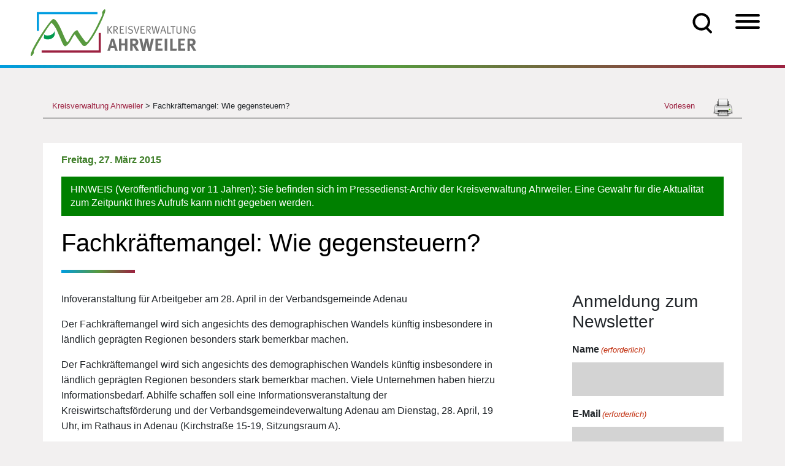

--- FILE ---
content_type: text/html; charset=UTF-8
request_url: https://kreis-ahrweiler.de/fachkraeftemangel-wie-gegensteuern/
body_size: 36576
content:
<!doctype html>
<html lang="de">
    <head>
        <meta charset="utf-8">
<script>
var gform;gform||(document.addEventListener("gform_main_scripts_loaded",function(){gform.scriptsLoaded=!0}),document.addEventListener("gform/theme/scripts_loaded",function(){gform.themeScriptsLoaded=!0}),window.addEventListener("DOMContentLoaded",function(){gform.domLoaded=!0}),gform={domLoaded:!1,scriptsLoaded:!1,themeScriptsLoaded:!1,isFormEditor:()=>"function"==typeof InitializeEditor,callIfLoaded:function(o){return!(!gform.domLoaded||!gform.scriptsLoaded||!gform.themeScriptsLoaded&&!gform.isFormEditor()||(gform.isFormEditor()&&console.warn("The use of gform.initializeOnLoaded() is deprecated in the form editor context and will be removed in Gravity Forms 3.1."),o(),0))},initializeOnLoaded:function(o){gform.callIfLoaded(o)||(document.addEventListener("gform_main_scripts_loaded",()=>{gform.scriptsLoaded=!0,gform.callIfLoaded(o)}),document.addEventListener("gform/theme/scripts_loaded",()=>{gform.themeScriptsLoaded=!0,gform.callIfLoaded(o)}),window.addEventListener("DOMContentLoaded",()=>{gform.domLoaded=!0,gform.callIfLoaded(o)}))},hooks:{action:{},filter:{}},addAction:function(o,r,e,t){gform.addHook("action",o,r,e,t)},addFilter:function(o,r,e,t){gform.addHook("filter",o,r,e,t)},doAction:function(o){gform.doHook("action",o,arguments)},applyFilters:function(o){return gform.doHook("filter",o,arguments)},removeAction:function(o,r){gform.removeHook("action",o,r)},removeFilter:function(o,r,e){gform.removeHook("filter",o,r,e)},addHook:function(o,r,e,t,n){null==gform.hooks[o][r]&&(gform.hooks[o][r]=[]);var d=gform.hooks[o][r];null==n&&(n=r+"_"+d.length),gform.hooks[o][r].push({tag:n,callable:e,priority:t=null==t?10:t})},doHook:function(r,o,e){var t;if(e=Array.prototype.slice.call(e,1),null!=gform.hooks[r][o]&&((o=gform.hooks[r][o]).sort(function(o,r){return o.priority-r.priority}),o.forEach(function(o){"function"!=typeof(t=o.callable)&&(t=window[t]),"action"==r?t.apply(null,e):e[0]=t.apply(null,e)})),"filter"==r)return e[0]},removeHook:function(o,r,t,n){var e;null!=gform.hooks[o][r]&&(e=(e=gform.hooks[o][r]).filter(function(o,r,e){return!!(null!=n&&n!=o.tag||null!=t&&t!=o.priority)}),gform.hooks[o][r]=e)}});
</script>

        <meta name="viewport" content="width=device-width, initial-scale=1, shrink-to-fit=no">
        <link media="all" href="https://kreis-ahrweiler.de/wp-content/cache/autoptimize/css/autoptimize_d6fe5bcae8b7b5a22948a4338ca98311.css" rel="stylesheet"><link media="screen" href="https://kreis-ahrweiler.de/wp-content/cache/autoptimize/css/autoptimize_b6fd9ec333120ec9786fbfb172de1531.css" rel="stylesheet"><title>Fachkräftemangel: Wie gegensteuern? | Kreisverwaltung Ahrweiler</title>
<script id='asp-1be089c6-js-before'>if ( typeof window.ASP == 'undefined') { window.ASP = {wp_rocket_exception: "DOMContentLoaded", ajaxurl: "https:\/\/kreis-ahrweiler.de\/wp-admin\/admin-ajax.php", home_url: "https:\/\/kreis-ahrweiler.de\/", rest_url: "https:\/\/kreis-ahrweiler.de\/wp-json\/", backend_ajaxurl: "https:\/\/kreis-ahrweiler.de\/wp-admin\/admin-ajax.php", asp_url: "https:\/\/kreis-ahrweiler.de\/wp-content\/plugins\/ajax-search-pro\/", upload_url: "https:\/\/kreis-ahrweiler.de\/wp-content\/uploads\/asp_upload\/", detect_ajax: 0, media_query: "w65vUR", version: "4.28.0", build: 5107, pageHTML: "", additional_scripts: [{"handle":"wd-asp-ajaxsearchpro","src":"https:\/\/kreis-ahrweiler.de\/wp-content\/plugins\/ajax-search-pro\/js\/nomin\/plugin\/merged\/asp.js","prereq":false}], script_async_load: false, font_url: "https:\/\/kreis-ahrweiler.de\/wp-content\/plugins\/ajax-search-pro\/css\/fonts\/icons\/icons2.woff2", init_only_in_viewport: true, highlight: {"enabled":false,"data":[]}, debug: false, instances: {}, statistics: {"enabled":true,"record_results":true,"record_result_interactions":true,"results_page_dom_selector":""}, analytics: {"method":"event","tracking_id":"UA-65131318-1","event":{"focus":{"active":true,"action":"focus","category":"ASP {search_id} | {search_name}","label":"Input focus","value":"1"},"search_start":{"active":false,"action":"search_start","category":"ASP {search_id} | {search_name}","label":"Phrase: {phrase}","value":"1"},"search_end":{"active":true,"action":"search_end","category":"ASP {search_id} | {search_name}","label":"{phrase} | {results_count}","value":"1"},"magnifier":{"active":true,"action":"magnifier","category":"ASP {search_id} | {search_name}","label":"Magnifier clicked","value":"1"},"return":{"active":true,"action":"return","category":"ASP {search_id} | {search_name}","label":"Return button pressed","value":"1"},"try_this":{"active":true,"action":"try_this","category":"ASP {search_id} | {search_name}","label":"Try this click | {phrase}","value":"1"},"facet_change":{"active":false,"action":"facet_change","category":"ASP {search_id} | {search_name}","label":"{option_label} | {option_value}","value":"1"},"result_click":{"active":true,"action":"result_click","category":"ASP {search_id} | {search_name}","label":"{result_title} | {result_url}","value":"1"}}}}};</script>
		<!-- All in One SEO Pro 4.9.3 - aioseo.com -->
	<meta name="description" content="Infoveranstaltung für Arbeitgeber am 28. April in der Verbandsgemeinde Adenau Der Fachkräftemangel wird sich angesichts des demographischen Wandels künftig insbesondere in ländlich geprägten Regionen besonders stark bemerkbar machen. Der Fachkräftemangel wird sich angesichts des demographischen Wandels künftig insbesondere in ländlich geprägten Regionen besonders stark bemerkbar machen. Viele Unternehmen haben hierzu Informationsbedarf. Abhilfe schaffen soll eine" />
	<meta name="robots" content="max-image-preview:large" />
	<meta name="author" content="df-kreativ"/>
	<meta name="google-site-verification" content="nkCJOAamR-1NFH7l0fOjeLrYJBXwGcLDwwgNk4vzf5Y" />
	<link rel="canonical" href="https://kreis-ahrweiler.de/fachkraeftemangel-wie-gegensteuern/" />
	<meta name="generator" content="All in One SEO Pro (AIOSEO) 4.9.3" />
		<meta property="og:locale" content="de_DE" />
		<meta property="og:site_name" content="Kreisverwaltung Ahrweiler | Infos und Angebote der Kreisverwaltung Ahrweiler" />
		<meta property="og:type" content="article" />
		<meta property="og:title" content="Fachkräftemangel: Wie gegensteuern? | Kreisverwaltung Ahrweiler" />
		<meta property="og:description" content="Infoveranstaltung für Arbeitgeber am 28. April in der Verbandsgemeinde Adenau Der Fachkräftemangel wird sich angesichts des demographischen Wandels künftig insbesondere in ländlich geprägten Regionen besonders stark bemerkbar machen. Der Fachkräftemangel wird sich angesichts des demographischen Wandels künftig insbesondere in ländlich geprägten Regionen besonders stark bemerkbar machen. Viele Unternehmen haben hierzu Informationsbedarf. Abhilfe schaffen soll eine" />
		<meta property="og:url" content="https://kreis-ahrweiler.de/fachkraeftemangel-wie-gegensteuern/" />
		<meta property="article:published_time" content="2015-03-26T23:00:00+00:00" />
		<meta property="article:modified_time" content="2015-03-26T23:00:00+00:00" />
		<meta property="article:publisher" content="https://www.facebook.com/KreisverwaltungAhrweiler" />
		<meta property="article:author" content="df-kreativ" />
		<meta name="twitter:card" content="summary" />
		<meta name="twitter:site" content="@KreisAhrweiler" />
		<meta name="twitter:title" content="Fachkräftemangel: Wie gegensteuern? | Kreisverwaltung Ahrweiler" />
		<meta name="twitter:description" content="Infoveranstaltung für Arbeitgeber am 28. April in der Verbandsgemeinde Adenau Der Fachkräftemangel wird sich angesichts des demographischen Wandels künftig insbesondere in ländlich geprägten Regionen besonders stark bemerkbar machen. Der Fachkräftemangel wird sich angesichts des demographischen Wandels künftig insbesondere in ländlich geprägten Regionen besonders stark bemerkbar machen. Viele Unternehmen haben hierzu Informationsbedarf. Abhilfe schaffen soll eine" />
		<meta name="twitter:creator" content="@KreisAhrweiler" />
		<script type="application/ld+json" class="aioseo-schema">
			{"@context":"https:\/\/schema.org","@graph":[{"@type":"BlogPosting","@id":"https:\/\/kreis-ahrweiler.de\/fachkraeftemangel-wie-gegensteuern\/#blogposting","name":"Fachkr\u00e4ftemangel: Wie gegensteuern? | Kreisverwaltung Ahrweiler","headline":"Fachkr\u00e4ftemangel: Wie gegensteuern?","author":{"@id":"https:\/\/kreis-ahrweiler.de\/author\/df-kreativ\/#author"},"publisher":{"@id":"https:\/\/kreis-ahrweiler.de\/#organization"},"image":{"@type":"ImageObject","url":"https:\/\/kreis-ahrweiler.de\/wp-content\/uploads\/2020\/11\/kreisverwaltung_ahrweiler_logo.png","@id":"https:\/\/kreis-ahrweiler.de\/#articleImage"},"datePublished":"2015-03-27T00:00:00+01:00","dateModified":"2015-03-27T00:00:00+01:00","inLanguage":"de-DE","mainEntityOfPage":{"@id":"https:\/\/kreis-ahrweiler.de\/fachkraeftemangel-wie-gegensteuern\/#webpage"},"isPartOf":{"@id":"https:\/\/kreis-ahrweiler.de\/fachkraeftemangel-wie-gegensteuern\/#webpage"},"articleSection":"Presse"},{"@type":"BreadcrumbList","@id":"https:\/\/kreis-ahrweiler.de\/fachkraeftemangel-wie-gegensteuern\/#breadcrumblist","itemListElement":[{"@type":"ListItem","@id":"https:\/\/kreis-ahrweiler.de#listItem","position":1,"name":"Home","item":"https:\/\/kreis-ahrweiler.de","nextItem":{"@type":"ListItem","@id":"https:\/\/kreis-ahrweiler.de\/category\/presse\/#listItem","name":"Presse"}},{"@type":"ListItem","@id":"https:\/\/kreis-ahrweiler.de\/category\/presse\/#listItem","position":2,"name":"Presse","item":"https:\/\/kreis-ahrweiler.de\/category\/presse\/","nextItem":{"@type":"ListItem","@id":"https:\/\/kreis-ahrweiler.de\/fachkraeftemangel-wie-gegensteuern\/#listItem","name":"Fachkr\u00e4ftemangel: Wie gegensteuern?"},"previousItem":{"@type":"ListItem","@id":"https:\/\/kreis-ahrweiler.de#listItem","name":"Home"}},{"@type":"ListItem","@id":"https:\/\/kreis-ahrweiler.de\/fachkraeftemangel-wie-gegensteuern\/#listItem","position":3,"name":"Fachkr\u00e4ftemangel: Wie gegensteuern?","previousItem":{"@type":"ListItem","@id":"https:\/\/kreis-ahrweiler.de\/category\/presse\/#listItem","name":"Presse"}}]},{"@type":"Organization","@id":"https:\/\/kreis-ahrweiler.de\/#organization","name":"Kreisverwaltung Ahrweiler","description":"Infos und Angebote der Kreisverwaltung Ahrweiler","url":"https:\/\/kreis-ahrweiler.de\/","telephone":"+4926419750","logo":{"@type":"ImageObject","url":"https:\/\/kreis-ahrweiler.de\/wp-content\/uploads\/2020\/11\/kreisverwaltung_ahrweiler_logo.png","@id":"https:\/\/kreis-ahrweiler.de\/fachkraeftemangel-wie-gegensteuern\/#organizationLogo"},"image":{"@id":"https:\/\/kreis-ahrweiler.de\/fachkraeftemangel-wie-gegensteuern\/#organizationLogo"},"sameAs":["https:\/\/www.facebook.com\/KreisverwaltungAhrweiler","https:\/\/twitter.com\/KreisAhrweiler","https:\/\/www.instagram.com\/kreisverwaltung_ahrweiler\/"]},{"@type":"Person","@id":"https:\/\/kreis-ahrweiler.de\/author\/df-kreativ\/#author","url":"https:\/\/kreis-ahrweiler.de\/author\/df-kreativ\/","name":"df-kreativ","image":{"@type":"ImageObject","@id":"https:\/\/kreis-ahrweiler.de\/fachkraeftemangel-wie-gegensteuern\/#authorImage","url":"https:\/\/secure.gravatar.com\/avatar\/81134c86755b21e0154da1fce2a8595fd10cbfc09649d59ba254693b5d13f3d3?s=96&d=mm&r=g","width":96,"height":96,"caption":"df-kreativ"},"sameAs":["df-kreativ"]},{"@type":"WebPage","@id":"https:\/\/kreis-ahrweiler.de\/fachkraeftemangel-wie-gegensteuern\/#webpage","url":"https:\/\/kreis-ahrweiler.de\/fachkraeftemangel-wie-gegensteuern\/","name":"Fachkr\u00e4ftemangel: Wie gegensteuern? | Kreisverwaltung Ahrweiler","description":"Infoveranstaltung f\u00fcr Arbeitgeber am 28. April in der Verbandsgemeinde Adenau Der Fachkr\u00e4ftemangel wird sich angesichts des demographischen Wandels k\u00fcnftig insbesondere in l\u00e4ndlich gepr\u00e4gten Regionen besonders stark bemerkbar machen. Der Fachkr\u00e4ftemangel wird sich angesichts des demographischen Wandels k\u00fcnftig insbesondere in l\u00e4ndlich gepr\u00e4gten Regionen besonders stark bemerkbar machen. Viele Unternehmen haben hierzu Informationsbedarf. Abhilfe schaffen soll eine","inLanguage":"de-DE","isPartOf":{"@id":"https:\/\/kreis-ahrweiler.de\/#website"},"breadcrumb":{"@id":"https:\/\/kreis-ahrweiler.de\/fachkraeftemangel-wie-gegensteuern\/#breadcrumblist"},"author":{"@id":"https:\/\/kreis-ahrweiler.de\/author\/df-kreativ\/#author"},"creator":{"@id":"https:\/\/kreis-ahrweiler.de\/author\/df-kreativ\/#author"},"datePublished":"2015-03-27T00:00:00+01:00","dateModified":"2015-03-27T00:00:00+01:00"},{"@type":"WebSite","@id":"https:\/\/kreis-ahrweiler.de\/#website","url":"https:\/\/kreis-ahrweiler.de\/","name":"Kreisverwaltung Ahrweiler","description":"Infos und Angebote der Kreisverwaltung Ahrweiler","inLanguage":"de-DE","publisher":{"@id":"https:\/\/kreis-ahrweiler.de\/#organization"}}]}
		</script>
		<!-- All in One SEO Pro -->

<link href='https://sp-ao.shortpixel.ai' rel='preconnect' />
<link rel="alternate" type="application/rss+xml" title="Kreisverwaltung Ahrweiler &raquo; Kommentar-Feed zu Fachkräftemangel: Wie gegensteuern?" href="https://kreis-ahrweiler.de/fachkraeftemangel-wie-gegensteuern/feed/" />
<link rel="alternate" title="oEmbed (JSON)" type="application/json+oembed" href="https://kreis-ahrweiler.de/wp-json/oembed/1.0/embed?url=https%3A%2F%2Fkreis-ahrweiler.de%2Ffachkraeftemangel-wie-gegensteuern%2F" />
<link rel="alternate" title="oEmbed (XML)" type="text/xml+oembed" href="https://kreis-ahrweiler.de/wp-json/oembed/1.0/embed?url=https%3A%2F%2Fkreis-ahrweiler.de%2Ffachkraeftemangel-wie-gegensteuern%2F&#038;format=xml" />
		
	<style id='wp-img-auto-sizes-contain-inline-css'>
img:is([sizes=auto i],[sizes^="auto," i]){contain-intrinsic-size:3000px 1500px}
/*# sourceURL=wp-img-auto-sizes-contain-inline-css */
</style>

<style id='global-styles-inline-css'>
:root{--wp--preset--aspect-ratio--square: 1;--wp--preset--aspect-ratio--4-3: 4/3;--wp--preset--aspect-ratio--3-4: 3/4;--wp--preset--aspect-ratio--3-2: 3/2;--wp--preset--aspect-ratio--2-3: 2/3;--wp--preset--aspect-ratio--16-9: 16/9;--wp--preset--aspect-ratio--9-16: 9/16;--wp--preset--color--black: #000000;--wp--preset--color--cyan-bluish-gray: #abb8c3;--wp--preset--color--white: #ffffff;--wp--preset--color--pale-pink: #f78da7;--wp--preset--color--vivid-red: #cf2e2e;--wp--preset--color--luminous-vivid-orange: #ff6900;--wp--preset--color--luminous-vivid-amber: #fcb900;--wp--preset--color--light-green-cyan: #7bdcb5;--wp--preset--color--vivid-green-cyan: #00d084;--wp--preset--color--pale-cyan-blue: #8ed1fc;--wp--preset--color--vivid-cyan-blue: #0693e3;--wp--preset--color--vivid-purple: #9b51e0;--wp--preset--gradient--vivid-cyan-blue-to-vivid-purple: linear-gradient(135deg,rgb(6,147,227) 0%,rgb(155,81,224) 100%);--wp--preset--gradient--light-green-cyan-to-vivid-green-cyan: linear-gradient(135deg,rgb(122,220,180) 0%,rgb(0,208,130) 100%);--wp--preset--gradient--luminous-vivid-amber-to-luminous-vivid-orange: linear-gradient(135deg,rgb(252,185,0) 0%,rgb(255,105,0) 100%);--wp--preset--gradient--luminous-vivid-orange-to-vivid-red: linear-gradient(135deg,rgb(255,105,0) 0%,rgb(207,46,46) 100%);--wp--preset--gradient--very-light-gray-to-cyan-bluish-gray: linear-gradient(135deg,rgb(238,238,238) 0%,rgb(169,184,195) 100%);--wp--preset--gradient--cool-to-warm-spectrum: linear-gradient(135deg,rgb(74,234,220) 0%,rgb(151,120,209) 20%,rgb(207,42,186) 40%,rgb(238,44,130) 60%,rgb(251,105,98) 80%,rgb(254,248,76) 100%);--wp--preset--gradient--blush-light-purple: linear-gradient(135deg,rgb(255,206,236) 0%,rgb(152,150,240) 100%);--wp--preset--gradient--blush-bordeaux: linear-gradient(135deg,rgb(254,205,165) 0%,rgb(254,45,45) 50%,rgb(107,0,62) 100%);--wp--preset--gradient--luminous-dusk: linear-gradient(135deg,rgb(255,203,112) 0%,rgb(199,81,192) 50%,rgb(65,88,208) 100%);--wp--preset--gradient--pale-ocean: linear-gradient(135deg,rgb(255,245,203) 0%,rgb(182,227,212) 50%,rgb(51,167,181) 100%);--wp--preset--gradient--electric-grass: linear-gradient(135deg,rgb(202,248,128) 0%,rgb(113,206,126) 100%);--wp--preset--gradient--midnight: linear-gradient(135deg,rgb(2,3,129) 0%,rgb(40,116,252) 100%);--wp--preset--font-size--small: 13px;--wp--preset--font-size--medium: 20px;--wp--preset--font-size--large: 36px;--wp--preset--font-size--x-large: 42px;--wp--preset--spacing--20: 0.44rem;--wp--preset--spacing--30: 0.67rem;--wp--preset--spacing--40: 1rem;--wp--preset--spacing--50: 1.5rem;--wp--preset--spacing--60: 2.25rem;--wp--preset--spacing--70: 3.38rem;--wp--preset--spacing--80: 5.06rem;--wp--preset--shadow--natural: 6px 6px 9px rgba(0, 0, 0, 0.2);--wp--preset--shadow--deep: 12px 12px 50px rgba(0, 0, 0, 0.4);--wp--preset--shadow--sharp: 6px 6px 0px rgba(0, 0, 0, 0.2);--wp--preset--shadow--outlined: 6px 6px 0px -3px rgb(255, 255, 255), 6px 6px rgb(0, 0, 0);--wp--preset--shadow--crisp: 6px 6px 0px rgb(0, 0, 0);}:where(.is-layout-flex){gap: 0.5em;}:where(.is-layout-grid){gap: 0.5em;}body .is-layout-flex{display: flex;}.is-layout-flex{flex-wrap: wrap;align-items: center;}.is-layout-flex > :is(*, div){margin: 0;}body .is-layout-grid{display: grid;}.is-layout-grid > :is(*, div){margin: 0;}:where(.wp-block-columns.is-layout-flex){gap: 2em;}:where(.wp-block-columns.is-layout-grid){gap: 2em;}:where(.wp-block-post-template.is-layout-flex){gap: 1.25em;}:where(.wp-block-post-template.is-layout-grid){gap: 1.25em;}.has-black-color{color: var(--wp--preset--color--black) !important;}.has-cyan-bluish-gray-color{color: var(--wp--preset--color--cyan-bluish-gray) !important;}.has-white-color{color: var(--wp--preset--color--white) !important;}.has-pale-pink-color{color: var(--wp--preset--color--pale-pink) !important;}.has-vivid-red-color{color: var(--wp--preset--color--vivid-red) !important;}.has-luminous-vivid-orange-color{color: var(--wp--preset--color--luminous-vivid-orange) !important;}.has-luminous-vivid-amber-color{color: var(--wp--preset--color--luminous-vivid-amber) !important;}.has-light-green-cyan-color{color: var(--wp--preset--color--light-green-cyan) !important;}.has-vivid-green-cyan-color{color: var(--wp--preset--color--vivid-green-cyan) !important;}.has-pale-cyan-blue-color{color: var(--wp--preset--color--pale-cyan-blue) !important;}.has-vivid-cyan-blue-color{color: var(--wp--preset--color--vivid-cyan-blue) !important;}.has-vivid-purple-color{color: var(--wp--preset--color--vivid-purple) !important;}.has-black-background-color{background-color: var(--wp--preset--color--black) !important;}.has-cyan-bluish-gray-background-color{background-color: var(--wp--preset--color--cyan-bluish-gray) !important;}.has-white-background-color{background-color: var(--wp--preset--color--white) !important;}.has-pale-pink-background-color{background-color: var(--wp--preset--color--pale-pink) !important;}.has-vivid-red-background-color{background-color: var(--wp--preset--color--vivid-red) !important;}.has-luminous-vivid-orange-background-color{background-color: var(--wp--preset--color--luminous-vivid-orange) !important;}.has-luminous-vivid-amber-background-color{background-color: var(--wp--preset--color--luminous-vivid-amber) !important;}.has-light-green-cyan-background-color{background-color: var(--wp--preset--color--light-green-cyan) !important;}.has-vivid-green-cyan-background-color{background-color: var(--wp--preset--color--vivid-green-cyan) !important;}.has-pale-cyan-blue-background-color{background-color: var(--wp--preset--color--pale-cyan-blue) !important;}.has-vivid-cyan-blue-background-color{background-color: var(--wp--preset--color--vivid-cyan-blue) !important;}.has-vivid-purple-background-color{background-color: var(--wp--preset--color--vivid-purple) !important;}.has-black-border-color{border-color: var(--wp--preset--color--black) !important;}.has-cyan-bluish-gray-border-color{border-color: var(--wp--preset--color--cyan-bluish-gray) !important;}.has-white-border-color{border-color: var(--wp--preset--color--white) !important;}.has-pale-pink-border-color{border-color: var(--wp--preset--color--pale-pink) !important;}.has-vivid-red-border-color{border-color: var(--wp--preset--color--vivid-red) !important;}.has-luminous-vivid-orange-border-color{border-color: var(--wp--preset--color--luminous-vivid-orange) !important;}.has-luminous-vivid-amber-border-color{border-color: var(--wp--preset--color--luminous-vivid-amber) !important;}.has-light-green-cyan-border-color{border-color: var(--wp--preset--color--light-green-cyan) !important;}.has-vivid-green-cyan-border-color{border-color: var(--wp--preset--color--vivid-green-cyan) !important;}.has-pale-cyan-blue-border-color{border-color: var(--wp--preset--color--pale-cyan-blue) !important;}.has-vivid-cyan-blue-border-color{border-color: var(--wp--preset--color--vivid-cyan-blue) !important;}.has-vivid-purple-border-color{border-color: var(--wp--preset--color--vivid-purple) !important;}.has-vivid-cyan-blue-to-vivid-purple-gradient-background{background: var(--wp--preset--gradient--vivid-cyan-blue-to-vivid-purple) !important;}.has-light-green-cyan-to-vivid-green-cyan-gradient-background{background: var(--wp--preset--gradient--light-green-cyan-to-vivid-green-cyan) !important;}.has-luminous-vivid-amber-to-luminous-vivid-orange-gradient-background{background: var(--wp--preset--gradient--luminous-vivid-amber-to-luminous-vivid-orange) !important;}.has-luminous-vivid-orange-to-vivid-red-gradient-background{background: var(--wp--preset--gradient--luminous-vivid-orange-to-vivid-red) !important;}.has-very-light-gray-to-cyan-bluish-gray-gradient-background{background: var(--wp--preset--gradient--very-light-gray-to-cyan-bluish-gray) !important;}.has-cool-to-warm-spectrum-gradient-background{background: var(--wp--preset--gradient--cool-to-warm-spectrum) !important;}.has-blush-light-purple-gradient-background{background: var(--wp--preset--gradient--blush-light-purple) !important;}.has-blush-bordeaux-gradient-background{background: var(--wp--preset--gradient--blush-bordeaux) !important;}.has-luminous-dusk-gradient-background{background: var(--wp--preset--gradient--luminous-dusk) !important;}.has-pale-ocean-gradient-background{background: var(--wp--preset--gradient--pale-ocean) !important;}.has-electric-grass-gradient-background{background: var(--wp--preset--gradient--electric-grass) !important;}.has-midnight-gradient-background{background: var(--wp--preset--gradient--midnight) !important;}.has-small-font-size{font-size: var(--wp--preset--font-size--small) !important;}.has-medium-font-size{font-size: var(--wp--preset--font-size--medium) !important;}.has-large-font-size{font-size: var(--wp--preset--font-size--large) !important;}.has-x-large-font-size{font-size: var(--wp--preset--font-size--x-large) !important;}
/*# sourceURL=global-styles-inline-css */
</style>

<style id='classic-theme-styles-inline-css'>
/*! This file is auto-generated */
.wp-block-button__link{color:#fff;background-color:#32373c;border-radius:9999px;box-shadow:none;text-decoration:none;padding:calc(.667em + 2px) calc(1.333em + 2px);font-size:1.125em}.wp-block-file__button{background:#32373c;color:#fff;text-decoration:none}
/*# sourceURL=/wp-includes/css/classic-themes.min.css */
</style>





<style id='printomatic-css-inline-css'>
@media print {
.noprint{display:none;}
}

/*# sourceURL=printomatic-css-inline-css */
</style>

<link rel='stylesheet' id='megamenu-css' href='https://kreis-ahrweiler.de/wp-content/cache/autoptimize/css/autoptimize_single_60c5aa96b828450beebf1867b1ae41b8.css' media='all' />
<link rel='stylesheet' id='dashicons-css' href='https://kreis-ahrweiler.de/wp-includes/css/dashicons.min.css' media='all' />









<link rel='stylesheet' id='borlabs-cookie-css' href='https://kreis-ahrweiler.de/wp-content/cache/autoptimize/css/autoptimize_single_4c980af77c0b263b3a1c0d4cb594640e.css' media='all' />


<script src="https://kreis-ahrweiler.de/wp-includes/js/jquery/jquery.min.js" id="jquery-core-js"></script>

<script id="file_uploads_nfpluginsettings-js-extra">
var params = {"clearLogRestUrl":"https://kreis-ahrweiler.de/wp-json/nf-file-uploads/debug-log/delete-all","clearLogButtonId":"file_uploads_clear_debug_logger","downloadLogRestUrl":"https://kreis-ahrweiler.de/wp-json/nf-file-uploads/debug-log/get-all","downloadLogButtonId":"file_uploads_download_debug_logger"};
//# sourceURL=file_uploads_nfpluginsettings-js-extra
</script>

<script id="advanced_admin_desktop_search_script-js-extra">
var advanced_admin_search = {"ajaxurl":"https://kreis-ahrweiler.de/wp-admin/admin-ajax.php","ajax_nonce":"94357d0cea"};
//# sourceURL=advanced_admin_desktop_search_script-js-extra
</script>

<script id="advanced_admin_mobile_search_script-js-extra">
var advanced_admin_search = {"ajaxurl":"https://kreis-ahrweiler.de/wp-admin/admin-ajax.php","ajax_nonce":"94357d0cea"};
//# sourceURL=advanced_admin_mobile_search_script-js-extra
</script>

<script id="advanced_admin_page_search_script-js-extra">
var advanced_admin_search = {"ajaxurl":"https://kreis-ahrweiler.de/wp-admin/admin-ajax.php","ajax_nonce":"94357d0cea"};
//# sourceURL=advanced_admin_page_search_script-js-extra
</script>

<script id="equal-height-columns-js-extra">
var equalHeightColumnElements = {"element-groups":{"1":{"selector":".arbeitgeber-box","breakpoint":992},"2":{"selector":".arbeitgeber-titel","breakpoint":992}}};
//# sourceURL=equal-height-columns-js-extra
</script>

<script id="url-shortify-js-extra">
var usParams = {"ajaxurl":"https://kreis-ahrweiler.de/wp-admin/admin-ajax.php"};
//# sourceURL=url-shortify-js-extra
</script>

<script id="search-filter-plugin-build-js-extra">
var SF_LDATA = {"ajax_url":"https://kreis-ahrweiler.de/wp-admin/admin-ajax.php","home_url":"https://kreis-ahrweiler.de/","extensions":[]};
//# sourceURL=search-filter-plugin-build-js-extra
</script>


<script id="borlabs-cookie-prioritize-js-extra">
var borlabsCookiePrioritized = {"domain":"kreis-ahrweiler.de","path":"/","version":"1","bots":"1","optInJS":{"statistics":{"google-analytics":"[base64]"}}};
//# sourceURL=borlabs-cookie-prioritize-js-extra
</script>

<script id="foobox-free-min-js-before">
/* Run FooBox FREE (v2.7.35) */
var FOOBOX = window.FOOBOX = {
	ready: true,
	disableOthers: false,
	o: {wordpress: { enabled: true }, images: { showCaptions:false }, rel: '', excludes:'.fbx-link,.nofoobox,.nolightbox,a[href*="pinterest.com/pin/create/button/"]', affiliate : { enabled: false }, error: "Inhalt konnte nicht geladen werden"},
	selectors: [
		".gallery", ".wp-block-gallery", ".wp-caption", ".wp-block-image", "a:has(img[class*=wp-image-])", ".foobox"
	],
	pre: function( $ ){
		// Custom JavaScript (Pre)
		
	},
	post: function( $ ){
		// Custom JavaScript (Post)
		
		// Custom Captions Code
		
	},
	custom: function( $ ){
		// Custom Extra JS
		
	}
};
//# sourceURL=foobox-free-min-js-before
</script>


<link rel="https://api.w.org/" href="https://kreis-ahrweiler.de/wp-json/" /><link rel="alternate" title="JSON" type="application/json" href="https://kreis-ahrweiler.de/wp-json/wp/v2/posts/24329" /><link rel="EditURI" type="application/rsd+xml" title="RSD" href="https://kreis-ahrweiler.de/xmlrpc.php?rsd" />
<meta name="generator" content="WordPress 6.9" />
<link rel='shortlink' href='https://kreis-ahrweiler.de/?p=24329' />
<script src="https://cdn1.readspeaker.com/script/9765/webReader/webReader.js?pids=wr" id="rs_req_Init"></script>
<link rel="apple-touch-icon" sizes="180x180" href="https://sp-ao.shortpixel.ai/client/to_auto,q_glossy,ret_img,w_180,h_180/https://kreis-ahrweiler.de/wp-content/uploads/fbrfg/apple-touch-icon.png">
<link rel="icon" type="image/png" sizes="32x32" href="https://sp-ao.shortpixel.ai/client/to_auto,q_glossy,ret_img,w_180,h_180/https://kreis-ahrweiler.de/wp-content/uploads/fbrfg/favicon-32x32.png">
<link rel="icon" type="image/png" sizes="16x16" href="https://sp-ao.shortpixel.ai/client/to_auto,q_glossy,ret_img,w_180,h_180/https://kreis-ahrweiler.de/wp-content/uploads/fbrfg/favicon-16x16.png">
<link rel="manifest" href="/wp-content/uploads/fbrfg/site.webmanifest">
<link rel="mask-icon" href="/wp-content/uploads/fbrfg/safari-pinned-tab.svg" color="#5bbad5">
<link rel="shortcut icon" href="/wp-content/uploads/fbrfg/favicon.ico">
<meta name="msapplication-TileColor" content="#da532c">
<meta name="msapplication-config" content="/wp-content/uploads/fbrfg/browserconfig.xml">
<meta name="theme-color" content="#ffffff"><style>.shorten_url { 
	   padding: 10px 10px 10px 10px ; 
	   border: 1px solid #AAAAAA ; 
	   background-color: #EEEEEE ;
}</style>		<style id="wp-custom-css">
			.absatz-textabstand {
  padding: 0px 25px 0px 25px;
}
.ueberschrift-textabstand {
  margin-top: -40px;
  padding: 0px 25px 0px 25px;
}
.haushalt-textabstand {
  margin-top: -20px;
}
.aufzaehlung-textabstand {
  padding: 0px 0px 0px 60px;
}
		</style>
		<style>/** Mega Menu CSS: fs **/</style>
        <link rel="apple-touch-icon" sizes="57x57" href="https://sp-ao.shortpixel.ai/client/to_auto,q_glossy,ret_img,w_180,h_180/https://kreis-ahrweiler.de/wp-content/themes/KreisAhrweiler/favicon/apple-icon-57x57.png">
        <link rel="apple-touch-icon" sizes="60x60" href="https://sp-ao.shortpixel.ai/client/to_auto,q_glossy,ret_img,w_180,h_180/https://kreis-ahrweiler.de/wp-content/themes/KreisAhrweiler/favicon/apple-icon-60x60.png">
        <link rel="apple-touch-icon" sizes="72x72" href="https://sp-ao.shortpixel.ai/client/to_auto,q_glossy,ret_img,w_180,h_180/https://kreis-ahrweiler.de/wp-content/themes/KreisAhrweiler/favicon/apple-icon-72x72.png">
        <link rel="apple-touch-icon" sizes="76x76" href="https://sp-ao.shortpixel.ai/client/to_auto,q_glossy,ret_img,w_180,h_180/https://kreis-ahrweiler.de/wp-content/themes/KreisAhrweiler/favicon/apple-icon-76x76.png">
        <link rel="apple-touch-icon" sizes="114x114" href="https://sp-ao.shortpixel.ai/client/to_auto,q_glossy,ret_img,w_180,h_180/https://kreis-ahrweiler.de/wp-content/themes/KreisAhrweiler/favicon/apple-icon-114x114.png">
        <link rel="apple-touch-icon" sizes="120x120" href="https://sp-ao.shortpixel.ai/client/to_auto,q_glossy,ret_img,w_180,h_180/https://kreis-ahrweiler.de/wp-content/themes/KreisAhrweiler/favicon/apple-icon-120x120.png">
        <link rel="apple-touch-icon" sizes="144x144" href="https://sp-ao.shortpixel.ai/client/to_auto,q_glossy,ret_img,w_180,h_180/https://kreis-ahrweiler.de/wp-content/themes/KreisAhrweiler/favicon/apple-icon-144x144.png">
        <link rel="apple-touch-icon" sizes="152x152" href="https://sp-ao.shortpixel.ai/client/to_auto,q_glossy,ret_img,w_180,h_180/https://kreis-ahrweiler.de/wp-content/themes/KreisAhrweiler/favicon/apple-icon-152x152.png">
        <link rel="apple-touch-icon" sizes="180x180" href="https://sp-ao.shortpixel.ai/client/to_auto,q_glossy,ret_img,w_180,h_180/https://kreis-ahrweiler.de/wp-content/themes/KreisAhrweiler/favicon/apple-icon-180x180.png">
        <link rel="icon" type="image/png" sizes="192x192"  href="https://sp-ao.shortpixel.ai/client/to_auto,q_glossy,ret_img,w_180,h_180/https://kreis-ahrweiler.de/wp-content/themes/KreisAhrweiler/favicon/android-icon-192x192.png">
        <link rel="icon" type="image/png" sizes="32x32" href="https://sp-ao.shortpixel.ai/client/to_auto,q_glossy,ret_img,w_180,h_180/https://kreis-ahrweiler.de/wp-content/themes/KreisAhrweiler/favicon/favicon-32x32.png">
        <link rel="icon" type="image/png" sizes="96x96" href="https://sp-ao.shortpixel.ai/client/to_auto,q_glossy,ret_img,w_180,h_180/https://kreis-ahrweiler.de/wp-content/themes/KreisAhrweiler/favicon/favicon-96x96.png">
        <link rel="icon" type="image/png" sizes="16x16" href="https://sp-ao.shortpixel.ai/client/to_auto,q_glossy,ret_img,w_180,h_180/https://kreis-ahrweiler.de/wp-content/themes/KreisAhrweiler/favicon/favicon-16x16.png">
        <link rel="manifest" href="/manifest.json">
    



<link rel="stylesheet" id="asp-basic" href="https://kreis-ahrweiler.de/wp-content/cache/autoptimize/css/autoptimize_single_49250e2fc20025ed494c0a2d03a4a3d2.css?mq=w65vUR" media="all" /><style id='asp-instance-1'>div[id*='ajaxsearchpro1_'] div.asp_loader,div[id*='ajaxsearchpro1_'] div.asp_loader *{box-sizing:border-box !important;margin:0;padding:0;box-shadow:none}div[id*='ajaxsearchpro1_'] div.asp_loader{box-sizing:border-box;display:flex;flex:0 1 auto;flex-direction:column;flex-grow:0;flex-shrink:0;flex-basis:28px;max-width:100%;max-height:100%;align-items:center;justify-content:center}div[id*='ajaxsearchpro1_'] div.asp_loader-inner{width:100%;margin:0 auto;text-align:center;height:100%}@-webkit-keyframes rotate-simple{0%{-webkit-transform:rotate(0deg);transform:rotate(0deg)}50%{-webkit-transform:rotate(180deg);transform:rotate(180deg)}100%{-webkit-transform:rotate(360deg);transform:rotate(360deg)}}@keyframes rotate-simple{0%{-webkit-transform:rotate(0deg);transform:rotate(0deg)}50%{-webkit-transform:rotate(180deg);transform:rotate(180deg)}100%{-webkit-transform:rotate(360deg);transform:rotate(360deg)}}div[id*='ajaxsearchpro1_'] div.asp_simple-circle{margin:0;height:100%;width:100%;animation:rotate-simple 0.8s infinite linear;-webkit-animation:rotate-simple 0.8s infinite linear;border:4px solid rgb(0,0,0);border-right-color:transparent;border-radius:50%;box-sizing:border-box}div[id*='ajaxsearchprores1_'] .asp_res_loader div.asp_loader,div[id*='ajaxsearchprores1_'] .asp_res_loader div.asp_loader *{box-sizing:border-box !important;margin:0;padding:0;box-shadow:none}div[id*='ajaxsearchprores1_'] .asp_res_loader div.asp_loader{box-sizing:border-box;display:flex;flex:0 1 auto;flex-direction:column;flex-grow:0;flex-shrink:0;flex-basis:28px;max-width:100%;max-height:100%;align-items:center;justify-content:center}div[id*='ajaxsearchprores1_'] .asp_res_loader div.asp_loader-inner{width:100%;margin:0 auto;text-align:center;height:100%}@-webkit-keyframes rotate-simple{0%{-webkit-transform:rotate(0deg);transform:rotate(0deg)}50%{-webkit-transform:rotate(180deg);transform:rotate(180deg)}100%{-webkit-transform:rotate(360deg);transform:rotate(360deg)}}@keyframes rotate-simple{0%{-webkit-transform:rotate(0deg);transform:rotate(0deg)}50%{-webkit-transform:rotate(180deg);transform:rotate(180deg)}100%{-webkit-transform:rotate(360deg);transform:rotate(360deg)}}div[id*='ajaxsearchprores1_'] .asp_res_loader div.asp_simple-circle{margin:0;height:100%;width:100%;animation:rotate-simple 0.8s infinite linear;-webkit-animation:rotate-simple 0.8s infinite linear;border:4px solid rgb(0,0,0);border-right-color:transparent;border-radius:50%;box-sizing:border-box}#ajaxsearchpro1_1 div.asp_loader,#ajaxsearchpro1_2 div.asp_loader,#ajaxsearchpro1_1 div.asp_loader *,#ajaxsearchpro1_2 div.asp_loader *{box-sizing:border-box !important;margin:0;padding:0;box-shadow:none}#ajaxsearchpro1_1 div.asp_loader,#ajaxsearchpro1_2 div.asp_loader{box-sizing:border-box;display:flex;flex:0 1 auto;flex-direction:column;flex-grow:0;flex-shrink:0;flex-basis:28px;max-width:100%;max-height:100%;align-items:center;justify-content:center}#ajaxsearchpro1_1 div.asp_loader-inner,#ajaxsearchpro1_2 div.asp_loader-inner{width:100%;margin:0 auto;text-align:center;height:100%}@-webkit-keyframes rotate-simple{0%{-webkit-transform:rotate(0deg);transform:rotate(0deg)}50%{-webkit-transform:rotate(180deg);transform:rotate(180deg)}100%{-webkit-transform:rotate(360deg);transform:rotate(360deg)}}@keyframes rotate-simple{0%{-webkit-transform:rotate(0deg);transform:rotate(0deg)}50%{-webkit-transform:rotate(180deg);transform:rotate(180deg)}100%{-webkit-transform:rotate(360deg);transform:rotate(360deg)}}#ajaxsearchpro1_1 div.asp_simple-circle,#ajaxsearchpro1_2 div.asp_simple-circle{margin:0;height:100%;width:100%;animation:rotate-simple 0.8s infinite linear;-webkit-animation:rotate-simple 0.8s infinite linear;border:4px solid rgb(0,0,0);border-right-color:transparent;border-radius:50%;box-sizing:border-box}@-webkit-keyframes asp_an_fadeInDown{0%{opacity:0;-webkit-transform:translateY(-20px)}100%{opacity:1;-webkit-transform:translateY(0)}}@keyframes asp_an_fadeInDown{0%{opacity:0;transform:translateY(-20px)}100%{opacity:1;transform:translateY(0)}}.asp_an_fadeInDown{-webkit-animation-name:asp_an_fadeInDown;animation-name:asp_an_fadeInDown}div.asp_r.asp_r_1,div.asp_r.asp_r_1 *,div.asp_m.asp_m_1,div.asp_m.asp_m_1 *,div.asp_s.asp_s_1,div.asp_s.asp_s_1 *{-webkit-box-sizing:content-box;-moz-box-sizing:content-box;-ms-box-sizing:content-box;-o-box-sizing:content-box;box-sizing:content-box;border:0;border-radius:0;text-transform:none;text-shadow:none;box-shadow:none;text-decoration:none;text-align:left;letter-spacing:normal}div.asp_r.asp_r_1,div.asp_m.asp_m_1,div.asp_s.asp_s_1{-webkit-box-sizing:border-box;-moz-box-sizing:border-box;-ms-box-sizing:border-box;-o-box-sizing:border-box;box-sizing:border-box}div.asp_r.asp_r_1,div.asp_r.asp_r_1 *,div.asp_m.asp_m_1,div.asp_m.asp_m_1 *,div.asp_s.asp_s_1,div.asp_s.asp_s_1 *{padding:0;margin:0}.wpdreams_clear{clear:both}.asp_w_container_1{width:100%}#ajaxsearchpro1_1,#ajaxsearchpro1_2,div.asp_m.asp_m_1{width:100%;height:auto;max-height:none;border-radius:5px;background:#d1eaff;margin-top:0;margin-bottom:10;background-image:-moz-radial-gradient(center,ellipse cover,rgb(255,255,255),rgb(255,255,255));background-image:-webkit-gradient(radial,center center,0px,center center,100%,rgb(255,255,255),rgb(255,255,255));background-image:-webkit-radial-gradient(center,ellipse cover,rgb(255,255,255),rgb(255,255,255));background-image:-o-radial-gradient(center,ellipse cover,rgb(255,255,255),rgb(255,255,255));background-image:-ms-radial-gradient(center,ellipse cover,rgb(255,255,255),rgb(255,255,255));background-image:radial-gradient(ellipse at center,rgb(255,255,255),rgb(255,255,255));overflow:hidden;border:0 solid rgb(181,181,181);border-radius:0;box-shadow:0 1px 0 0 #e4e4e4}#ajaxsearchpro1_1 .probox,#ajaxsearchpro1_2 .probox,div.asp_m.asp_m_1 .probox{margin:0;height:28px;background:transparent;border:0 none rgb(255,255,255);border-radius:0;box-shadow:none}p[id*=asp-try-1]{color:rgb(85,85,85) !important;display:block}div.asp_main_container+[id*=asp-try-1]{width:100%}p[id*=asp-try-1] a{color:rgb(255,181,86) !important}p[id*=asp-try-1] a:after{color:rgb(85,85,85) !important;display:inline;content:','}p[id*=asp-try-1] a:last-child:after{display:none}#ajaxsearchpro1_1 .probox .proinput,#ajaxsearchpro1_2 .probox .proinput,div.asp_m.asp_m_1 .probox .proinput{font-weight:normal;font-family:inherit;color:rgb(0,0,0);font-size:18px;line-height:25px;text-shadow:none;line-height:normal;flex-grow:1;order:5;margin:0 0 0 10px;padding:0 5px}#ajaxsearchpro1_1 .probox .proinput input.orig,#ajaxsearchpro1_2 .probox .proinput input.orig,div.asp_m.asp_m_1 .probox .proinput input.orig{font-weight:normal;font-family:inherit;color:rgb(0,0,0);font-size:18px;line-height:25px;text-shadow:none;line-height:normal;border:0;box-shadow:none;height:28px;position:relative;z-index:2;padding:0 !important;padding-top:2px !important;margin:-1px 0 0 -4px !important;width:100%;background:transparent !important}#ajaxsearchpro1_1 .probox .proinput input.autocomplete,#ajaxsearchpro1_2 .probox .proinput input.autocomplete,div.asp_m.asp_m_1 .probox .proinput input.autocomplete{font-weight:normal;font-family:inherit;color:rgb(0,0,0);font-size:18px;line-height:25px;text-shadow:none;line-height:normal;opacity:0.25;height:28px;display:block;position:relative;z-index:1;padding:0 !important;margin:-1px 0 0 -4px !important;margin-top:-28px !important;width:100%;background:transparent !important}.rtl #ajaxsearchpro1_1 .probox .proinput input.orig,.rtl #ajaxsearchpro1_2 .probox .proinput input.orig,.rtl #ajaxsearchpro1_1 .probox .proinput input.autocomplete,.rtl #ajaxsearchpro1_2 .probox .proinput input.autocomplete,.rtl div.asp_m.asp_m_1 .probox .proinput input.orig,.rtl div.asp_m.asp_m_1 .probox .proinput input.autocomplete{font-weight:normal;font-family:inherit;color:rgb(0,0,0);font-size:18px;line-height:25px;text-shadow:none;line-height:normal;direction:rtl;text-align:right}.rtl #ajaxsearchpro1_1 .probox .proinput,.rtl #ajaxsearchpro1_2 .probox .proinput,.rtl div.asp_m.asp_m_1 .probox .proinput{margin-right:2px}.rtl #ajaxsearchpro1_1 .probox .proloading,.rtl #ajaxsearchpro1_1 .probox .proclose,.rtl #ajaxsearchpro1_2 .probox .proloading,.rtl #ajaxsearchpro1_2 .probox .proclose,.rtl div.asp_m.asp_m_1 .probox .proloading,.rtl div.asp_m.asp_m_1 .probox .proclose{order:3}div.asp_m.asp_m_1 .probox .proinput input.orig::-webkit-input-placeholder{font-weight:normal;font-family:inherit;color:rgb(0,0,0);font-size:18px;text-shadow:none;opacity:0.85}div.asp_m.asp_m_1 .probox .proinput input.orig::-moz-placeholder{font-weight:normal;font-family:inherit;color:rgb(0,0,0);font-size:18px;text-shadow:none;opacity:0.85}div.asp_m.asp_m_1 .probox .proinput input.orig:-ms-input-placeholder{font-weight:normal;font-family:inherit;color:rgb(0,0,0);font-size:18px;text-shadow:none;opacity:0.85}div.asp_m.asp_m_1 .probox .proinput input.orig:-moz-placeholder{font-weight:normal;font-family:inherit;color:rgb(0,0,0);font-size:18px;text-shadow:none;opacity:0.85;line-height:normal !important}#ajaxsearchpro1_1 .probox .proinput input.autocomplete,#ajaxsearchpro1_2 .probox .proinput input.autocomplete,div.asp_m.asp_m_1 .probox .proinput input.autocomplete{font-weight:normal;font-family:inherit;color:rgb(0,0,0);font-size:18px;line-height:25px;text-shadow:none;line-height:normal;border:0;box-shadow:none}#ajaxsearchpro1_1 .probox .proloading,#ajaxsearchpro1_1 .probox .proclose,#ajaxsearchpro1_1 .probox .promagnifier,#ajaxsearchpro1_1 .probox .prosettings,#ajaxsearchpro1_2 .probox .proloading,#ajaxsearchpro1_2 .probox .proclose,#ajaxsearchpro1_2 .probox .promagnifier,#ajaxsearchpro1_2 .probox .prosettings,div.asp_m.asp_m_1 .probox .proloading,div.asp_m.asp_m_1 .probox .proclose,div.asp_m.asp_m_1 .probox .promagnifier,div.asp_m.asp_m_1 .probox .prosettings{width:28px;height:28px;flex:0 0 28px;flex-grow:0;order:7;text-align:center}#ajaxsearchpro1_1 .probox .proclose svg,#ajaxsearchpro1_2 .probox .proclose svg,div.asp_m.asp_m_1 .probox .proclose svg{fill:rgb(254,254,254);background:rgb(51,51,51);box-shadow:0 0 0 2px rgba(255,255,255,0.9);border-radius:50%;box-sizing:border-box;margin-left:-10px;margin-top:-10px;padding:4px}#ajaxsearchpro1_1 .probox .proloading,#ajaxsearchpro1_2 .probox .proloading,div.asp_m.asp_m_1 .probox .proloading{width:28px;height:28px;min-width:28px;min-height:28px;max-width:28px;max-height:28px}#ajaxsearchpro1_1 .probox .proloading .asp_loader,#ajaxsearchpro1_2 .probox .proloading .asp_loader,div.asp_m.asp_m_1 .probox .proloading .asp_loader{width:24px;height:24px;min-width:24px;min-height:24px;max-width:24px;max-height:24px}#ajaxsearchpro1_1 .probox .promagnifier,#ajaxsearchpro1_2 .probox .promagnifier,div.asp_m.asp_m_1 .probox .promagnifier{width:auto;height:28px;flex:0 0 auto;order:7;-webkit-flex:0 0 auto;-webkit-order:7}div.asp_m.asp_m_1 .probox .promagnifier:focus-visible{outline:black outset}#ajaxsearchpro1_1 .probox .proloading .innericon,#ajaxsearchpro1_2 .probox .proloading .innericon,#ajaxsearchpro1_1 .probox .proclose .innericon,#ajaxsearchpro1_2 .probox .proclose .innericon,#ajaxsearchpro1_1 .probox .promagnifier .innericon,#ajaxsearchpro1_2 .probox .promagnifier .innericon,#ajaxsearchpro1_1 .probox .prosettings .innericon,#ajaxsearchpro1_2 .probox .prosettings .innericon,div.asp_m.asp_m_1 .probox .proloading .innericon,div.asp_m.asp_m_1 .probox .proclose .innericon,div.asp_m.asp_m_1 .probox .promagnifier .innericon,div.asp_m.asp_m_1 .probox .prosettings .innericon{text-align:center}#ajaxsearchpro1_1 .probox .promagnifier .innericon,#ajaxsearchpro1_2 .probox .promagnifier .innericon,div.asp_m.asp_m_1 .probox .promagnifier .innericon{display:block;width:28px;height:28px;float:right}#ajaxsearchpro1_1 .probox .promagnifier .asp_text_button,#ajaxsearchpro1_2 .probox .promagnifier .asp_text_button,div.asp_m.asp_m_1 .probox .promagnifier .asp_text_button{display:block;width:auto;height:28px;float:right;margin:0;padding:0 10px 0 2px;font-weight:normal;font-family:inherit;color:rgba(51,51,51,1);font-size:15px;line-height:normal;text-shadow:none;line-height:28px}#ajaxsearchpro1_1 .probox .promagnifier .innericon svg,#ajaxsearchpro1_2 .probox .promagnifier .innericon svg,div.asp_m.asp_m_1 .probox .promagnifier .innericon svg{fill:rgb(54,54,54)}#ajaxsearchpro1_1 .probox .prosettings .innericon svg,#ajaxsearchpro1_2 .probox .prosettings .innericon svg,div.asp_m.asp_m_1 .probox .prosettings .innericon svg{fill:rgb(54,54,54)}#ajaxsearchpro1_1 .probox .promagnifier,#ajaxsearchpro1_2 .probox .promagnifier,div.asp_m.asp_m_1 .probox .promagnifier{width:28px;height:28px;background:transparent;background-position:center center;background-repeat:no-repeat;order:11;-webkit-order:11;float:right;border:0 solid rgb(255,255,255);border-radius:0;box-shadow:-1px 1px 0 0 rgba(255,255,255,0.64) inset;cursor:pointer;background-size:100% 100%;background-position:center center;background-repeat:no-repeat;cursor:pointer}#ajaxsearchpro1_1 .probox .prosettings,#ajaxsearchpro1_2 .probox .prosettings,div.asp_m.asp_m_1 .probox .prosettings{width:28px;height:28px;background:transparent;background-position:center center;background-repeat:no-repeat;order:10;-webkit-order:10;float:right;border:0 solid rgb(255,255,255);border-radius:0;box-shadow:0 1px 0 0 rgba(255,255,255,0.64) inset;cursor:pointer;background-size:100% 100%;align-self:flex-end}#ajaxsearchprores1_1,#ajaxsearchprores1_2,div.asp_r.asp_r_1{position:absolute;z-index:11000;width:100%;margin:12px 0 0 0}@media only screen and (min-width:641px) and (max-width:1024px){#ajaxsearchprores1_1,#ajaxsearchprores1_2,div.asp_r.asp_r_1{width:auto}}@media only screen and (max-width:640px){#ajaxsearchprores1_1,#ajaxsearchprores1_2,div.asp_r.asp_r_1{width:auto}}#ajaxsearchprores1_1 .asp_nores,#ajaxsearchprores1_2 .asp_nores,div.asp_r.asp_r_1 .asp_nores{border:0 solid rgb(0,0,0);border-radius:0;box-shadow:0 5px 5px -5px #dfdfdf;padding:6px 12px 6px 12px;margin:0;font-weight:normal;font-family:inherit;color:rgba(74,74,74,1);font-size:1rem;line-height:1.2rem;text-shadow:none;font-weight:normal;background:rgb(255,255,255)}#ajaxsearchprores1_1 .asp_nores .asp_nores_kw_suggestions,#ajaxsearchprores1_2 .asp_nores .asp_nores_kw_suggestions,div.asp_r.asp_r_1 .asp_nores .asp_nores_kw_suggestions{color:rgba(234,67,53,1);font-weight:normal}#ajaxsearchprores1_1 .asp_nores .asp_keyword,#ajaxsearchprores1_2 .asp_nores .asp_keyword,div.asp_r.asp_r_1 .asp_nores .asp_keyword{padding:0 8px 0 0;cursor:pointer;color:rgba(20,84,169,1);font-weight:bold}#ajaxsearchprores1_1 .asp_results_top,#ajaxsearchprores1_2 .asp_results_top,div.asp_r.asp_r_1 .asp_results_top{background:rgb(255,255,255);border:1px none rgb(81,81,81);border-radius:0;padding:6px 12px 6px 12px;margin:0 0 4px 0;text-align:center;font-weight:normal;font-family:"Open Sans";color:rgb(81,81,81);font-size:13px;line-height:16px;text-shadow:none}#ajaxsearchprores1_1 .results .item,#ajaxsearchprores1_2 .results .item,div.asp_r.asp_r_1 .results .item{height:auto;background:rgb(255,255,255)}#ajaxsearchprores1_1 .results .item.hovered,#ajaxsearchprores1_2 .results .item.hovered,div.asp_r.asp_r_1 .results .item.hovered{background-image:-moz-radial-gradient(center,ellipse cover,rgba(87,153,62,0.2),rgba(87,153,62,0.2));background-image:-webkit-gradient(radial,center center,0px,center center,100%,rgba(87,153,62,0.2),rgba(87,153,62,0.2));background-image:-webkit-radial-gradient(center,ellipse cover,rgba(87,153,62,0.2),rgba(87,153,62,0.2));background-image:-o-radial-gradient(center,ellipse cover,rgba(87,153,62,0.2),rgba(87,153,62,0.2));background-image:-ms-radial-gradient(center,ellipse cover,rgba(87,153,62,0.2),rgba(87,153,62,0.2));background-image:radial-gradient(ellipse at center,rgba(87,153,62,0.2),rgba(87,153,62,0.2))}#ajaxsearchprores1_1 .results .item .asp_image,#ajaxsearchprores1_2 .results .item .asp_image,div.asp_r.asp_r_1 .results .item .asp_image{background-size:cover;background-repeat:no-repeat}#ajaxsearchprores1_1 .results .item .asp_image img,#ajaxsearchprores1_2 .results .item .asp_image img,div.asp_r.asp_r_1 .results .item .asp_image img{object-fit:cover}#ajaxsearchprores1_1 .results .item .asp_item_overlay_img,#ajaxsearchprores1_2 .results .item .asp_item_overlay_img,div.asp_r.asp_r_1 .results .item .asp_item_overlay_img{background-size:cover;background-repeat:no-repeat}#ajaxsearchprores1_1 .results .item .asp_content,#ajaxsearchprores1_2 .results .item .asp_content,div.asp_r.asp_r_1 .results .item .asp_content{overflow:hidden;background:transparent;margin:0;padding:0 10px}#ajaxsearchprores1_1 .results .item .asp_content h3,#ajaxsearchprores1_2 .results .item .asp_content h3,div.asp_r.asp_r_1 .results .item .asp_content h3{margin:0;padding:0;display:inline-block;line-height:inherit;font-weight:bold;font-family:inherit;color:rgb(20,104,169);font-size:14px;line-height:1.55em;text-shadow:none}#ajaxsearchprores1_1 .results .item .asp_content h3 a,#ajaxsearchprores1_2 .results .item .asp_content h3 a,div.asp_r.asp_r_1 .results .item .asp_content h3 a{margin:0;padding:0;line-height:inherit;display:block;font-weight:bold;font-family:inherit;color:rgb(20,104,169);font-size:14px;line-height:1.55em;text-shadow:none}#ajaxsearchprores1_1 .results .item .asp_content h3 a:hover,#ajaxsearchprores1_2 .results .item .asp_content h3 a:hover,div.asp_r.asp_r_1 .results .item .asp_content h3 a:hover{font-weight:bold;font-family:inherit;color:rgb(20,104,169);font-size:14px;line-height:1.55em;text-shadow:none}#ajaxsearchprores1_1 .results .item div.etc,#ajaxsearchprores1_2 .results .item div.etc,div.asp_r.asp_r_1 .results .item div.etc{padding:0;font-size:13px;line-height:1.3em;margin-bottom:6px}#ajaxsearchprores1_1 .results .item .etc .asp_author,#ajaxsearchprores1_2 .results .item .etc .asp_author,div.asp_r.asp_r_1 .results .item .etc .asp_author{padding:0;font-weight:bold;font-family:inherit;color:rgb(161,161,161);font-size:11px;line-height:13px;text-shadow:none}#ajaxsearchprores1_1 .results .item .etc .asp_date,#ajaxsearchprores1_2 .results .item .etc .asp_date,div.asp_r.asp_r_1 .results .item .etc .asp_date{margin:0 0 0 10px;padding:0;font-weight:normal;font-family:inherit;color:rgb(173,173,173);font-size:11px;line-height:15px;text-shadow:none}#ajaxsearchprores1_1 .results .item div.asp_content,#ajaxsearchprores1_2 .results .item div.asp_content,div.asp_r.asp_r_1 .results .item div.asp_content{margin:0;padding:0;font-weight:normal;font-family:inherit;color:rgb(74,74,74);font-size:13px;line-height:1.35em;text-shadow:none}#ajaxsearchprores1_1 span.highlighted,#ajaxsearchprores1_2 span.highlighted,div.asp_r.asp_r_1 span.highlighted{font-weight:bold;color:rgba(217,49,43,1);background-color:rgba(238,238,238,1)}#ajaxsearchprores1_1 p.showmore,#ajaxsearchprores1_2 p.showmore,div.asp_r.asp_r_1 p.showmore{text-align:center;font-weight:normal;font-family:inherit;color:rgb(5,94,148);font-size:12px;line-height:15px;text-shadow:none}#ajaxsearchprores1_1 p.showmore a,#ajaxsearchprores1_2 p.showmore a,div.asp_r.asp_r_1 p.showmore a{font-weight:normal;font-family:inherit;color:rgb(5,94,148);font-size:12px;line-height:15px;text-shadow:none;padding:10px 5px;margin:0 auto;background:rgba(255,255,255,1);display:block;text-align:center}#ajaxsearchprores1_1 .asp_res_loader,#ajaxsearchprores1_2 .asp_res_loader,div.asp_r.asp_r_1 .asp_res_loader{background:rgb(255,255,255);height:200px;padding:10px}#ajaxsearchprores1_1.isotopic .asp_res_loader,#ajaxsearchprores1_2.isotopic .asp_res_loader,div.asp_r.asp_r_1.isotopic .asp_res_loader{background:rgba(255,255,255,0);}#ajaxsearchprores1_1 .asp_res_loader .asp_loader,#ajaxsearchprores1_2 .asp_res_loader .asp_loader,div.asp_r.asp_r_1 .asp_res_loader .asp_loader{height:200px;width:200px;margin:0 auto}div.asp_s.asp_s_1.searchsettings,div.asp_s.asp_s_1.searchsettings,div.asp_s.asp_s_1.searchsettings{direction:ltr;padding:0;background-image:-webkit-linear-gradient(185deg,rgb(255,255,255),rgb(255,255,255));background-image:-moz-linear-gradient(185deg,rgb(255,255,255),rgb(255,255,255));background-image:-o-linear-gradient(185deg,rgb(255,255,255),rgb(255,255,255));background-image:-ms-linear-gradient(185deg,rgb(255,255,255) 0,rgb(255,255,255) 100%);background-image:linear-gradient(185deg,rgb(255,255,255),rgb(255,255,255));box-shadow:0 0 0 1px rgb(181,181,181) inset;;max-width:608px;z-index:2}div.asp_s.asp_s_1.searchsettings.asp_s,div.asp_s.asp_s_1.searchsettings.asp_s,div.asp_s.asp_s_1.searchsettings.asp_s{z-index:11001}#ajaxsearchprobsettings1_1.searchsettings,#ajaxsearchprobsettings1_2.searchsettings,div.asp_sb.asp_sb_1.searchsettings{max-width:none}div.asp_s.asp_s_1.searchsettings form,div.asp_s.asp_s_1.searchsettings form,div.asp_s.asp_s_1.searchsettings form{display:flex}div.asp_sb.asp_sb_1.searchsettings form,div.asp_sb.asp_sb_1.searchsettings form,div.asp_sb.asp_sb_1.searchsettings form{display:flex}#ajaxsearchprosettings1_1.searchsettings div.asp_option_label,#ajaxsearchprosettings1_2.searchsettings div.asp_option_label,#ajaxsearchprosettings1_1.searchsettings .asp_label,#ajaxsearchprosettings1_2.searchsettings .asp_label,div.asp_s.asp_s_1.searchsettings div.asp_option_label,div.asp_s.asp_s_1.searchsettings .asp_label{font-weight:bold;font-family:inherit;color:rgb(43,43,43);font-size:12px;line-height:15px;text-shadow:none}#ajaxsearchprosettings1_1.searchsettings .asp_option_inner .asp_option_checkbox,#ajaxsearchprosettings1_2.searchsettings .asp_option_inner .asp_option_checkbox,div.asp_sb.asp_sb_1.searchsettings .asp_option_inner .asp_option_checkbox,div.asp_s.asp_s_1.searchsettings .asp_option_inner .asp_option_checkbox{background-image:-webkit-linear-gradient(180deg,rgb(34,34,34),rgb(69,72,77));background-image:-moz-linear-gradient(180deg,rgb(34,34,34),rgb(69,72,77));background-image:-o-linear-gradient(180deg,rgb(34,34,34),rgb(69,72,77));background-image:-ms-linear-gradient(180deg,rgb(34,34,34) 0,rgb(69,72,77) 100%);background-image:linear-gradient(180deg,rgb(34,34,34),rgb(69,72,77))}#ajaxsearchprosettings1_1.searchsettings .asp_option_inner .asp_option_checkbox:after,#ajaxsearchprosettings1_2.searchsettings .asp_option_inner .asp_option_checkbox:after,#ajaxsearchprobsettings1_1.searchsettings .asp_option_inner .asp_option_checkbox:after,#ajaxsearchprobsettings1_2.searchsettings .asp_option_inner .asp_option_checkbox:after,div.asp_sb.asp_sb_1.searchsettings .asp_option_inner .asp_option_checkbox:after,div.asp_s.asp_s_1.searchsettings .asp_option_inner .asp_option_checkbox:after{font-family:'asppsicons2';border:none;content:"\e800";display:block;position:absolute;top:0;left:0;font-size:11px;color:rgb(255,255,255);margin:1px 0 0 0 !important;line-height:17px;text-align:center;text-decoration:none;text-shadow:none}div.asp_sb.asp_sb_1.searchsettings .asp_sett_scroll,div.asp_s.asp_s_1.searchsettings .asp_sett_scroll{scrollbar-width:thin;scrollbar-color:rgba(0,0,0,0.5) transparent}div.asp_sb.asp_sb_1.searchsettings .asp_sett_scroll::-webkit-scrollbar,div.asp_s.asp_s_1.searchsettings .asp_sett_scroll::-webkit-scrollbar{width:7px}div.asp_sb.asp_sb_1.searchsettings .asp_sett_scroll::-webkit-scrollbar-track,div.asp_s.asp_s_1.searchsettings .asp_sett_scroll::-webkit-scrollbar-track{background:transparent}div.asp_sb.asp_sb_1.searchsettings .asp_sett_scroll::-webkit-scrollbar-thumb,div.asp_s.asp_s_1.searchsettings .asp_sett_scroll::-webkit-scrollbar-thumb{background:rgba(0,0,0,0.5);border-radius:5px;border:none}#ajaxsearchprosettings1_1.searchsettings .asp_sett_scroll,#ajaxsearchprosettings1_2.searchsettings .asp_sett_scroll,div.asp_s.asp_s_1.searchsettings .asp_sett_scroll{max-height:220px;overflow:auto}#ajaxsearchprobsettings1_1.searchsettings .asp_sett_scroll,#ajaxsearchprobsettings1_2.searchsettings .asp_sett_scroll,div.asp_sb.asp_sb_1.searchsettings .asp_sett_scroll{max-height:220px;overflow:auto}#ajaxsearchprosettings1_1.searchsettings fieldset,#ajaxsearchprosettings1_2.searchsettings fieldset,div.asp_s.asp_s_1.searchsettings fieldset{width:200px;min-width:200px;max-width:10000px}#ajaxsearchprobsettings1_1.searchsettings fieldset,#ajaxsearchprobsettings1_2.searchsettings fieldset,div.asp_sb.asp_sb_1.searchsettings fieldset{width:200px;min-width:200px;max-width:10000px}#ajaxsearchprosettings1_1.searchsettings fieldset legend,#ajaxsearchprosettings1_2.searchsettings fieldset legend,div.asp_s.asp_s_1.searchsettings fieldset legend{padding:0 0 0 10px;margin:0;background:transparent;font-weight:normal;font-family:inherit;color:rgb(71,71,71);font-size:13px;line-height:15px;text-shadow:none}.asp-sl-overlay{background:#FFF !important}#ajaxsearchprores1_1.vertical,#ajaxsearchprores1_2.vertical,div.asp_r.asp_r_1.vertical{padding:4px;background:rgb(255,255,255);border-radius:3px;border:0 none rgb(181,181,181);border-radius:0;box-shadow:0 0 9px -7px rgba(0,0,0,1);visibility:hidden;display:none}#ajaxsearchprores1_1.vertical .results,#ajaxsearchprores1_2.vertical .results,div.asp_r.asp_r_1.vertical .results{max-height:50vh;overflow-x:hidden;overflow-y:auto}#ajaxsearchprores1_1.vertical .item,#ajaxsearchprores1_2.vertical .item,div.asp_r.asp_r_1.vertical .item{position:relative;box-sizing:border-box}#ajaxsearchprores1_1.vertical .item .asp_content h3,#ajaxsearchprores1_2.vertical .item .asp_content h3,div.asp_r.asp_r_1.vertical .item .asp_content h3{display:inline}#ajaxsearchprores1_1.vertical .results .item .asp_content,#ajaxsearchprores1_2.vertical .results .item .asp_content,div.asp_r.asp_r_1.vertical .results .item .asp_content{overflow:hidden;width:auto;height:auto;background:transparent;margin:0;padding:8px}#ajaxsearchprores1_1.vertical .results .item .asp_image,#ajaxsearchprores1_2.vertical .results .item .asp_image,div.asp_r.asp_r_1.vertical .results .item .asp_image{width:100px;height:60px;margin:2px 8px 0 0}#ajaxsearchprores1_1.vertical .asp_simplebar-scrollbar::before,#ajaxsearchprores1_2.vertical .asp_simplebar-scrollbar::before,div.asp_r.asp_r_1.vertical .asp_simplebar-scrollbar::before{background:transparent;background-image:-moz-radial-gradient(center,ellipse cover,rgba(0,0,0,0.5),rgba(0,0,0,0.5));background-image:-webkit-gradient(radial,center center,0px,center center,100%,rgba(0,0,0,0.5),rgba(0,0,0,0.5));background-image:-webkit-radial-gradient(center,ellipse cover,rgba(0,0,0,0.5),rgba(0,0,0,0.5));background-image:-o-radial-gradient(center,ellipse cover,rgba(0,0,0,0.5),rgba(0,0,0,0.5));background-image:-ms-radial-gradient(center,ellipse cover,rgba(0,0,0,0.5),rgba(0,0,0,0.5));background-image:radial-gradient(ellipse at center,rgba(0,0,0,0.5),rgba(0,0,0,0.5))}#ajaxsearchprores1_1.vertical .results .item::after,#ajaxsearchprores1_2.vertical .results .item::after,div.asp_r.asp_r_1.vertical .results .item::after{display:block;position:absolute;bottom:0;content:"";height:1px;width:100%;background:rgba(87,153,62,0.2)}#ajaxsearchprores1_1.vertical .results .item.asp_last_item::after,#ajaxsearchprores1_2.vertical .results .item.asp_last_item::after,div.asp_r.asp_r_1.vertical .results .item.asp_last_item::after{display:none}.asp_spacer{display:none !important;}.asp_v_spacer{width:100%;height:0}#ajaxsearchprores1_1 .asp_group_header,#ajaxsearchprores1_2 .asp_group_header,div.asp_r.asp_r_1 .asp_group_header{background:#DDD;background:rgb(246,246,246);border-radius:3px 3px 0 0;border-top:1px solid rgb(248,248,248);border-left:1px solid rgb(248,248,248);border-right:1px solid rgb(248,248,248);margin:0 0 -3px;padding:7px 0 7px 10px;position:relative;z-index:1000;min-width:90%;flex-grow:1;font-weight:bold;font-family:inherit;color:rgb(5,94,148);font-size:11px;line-height:13px;text-shadow:none}#ajaxsearchprores1_1.vertical .results,#ajaxsearchprores1_2.vertical .results,div.asp_r.asp_r_1.vertical .results{scrollbar-width:thin;scrollbar-color:rgba(0,0,0,0.5) rgb(255,255,255)}#ajaxsearchprores1_1.vertical .results::-webkit-scrollbar,#ajaxsearchprores1_2.vertical .results::-webkit-scrollbar,div.asp_r.asp_r_1.vertical .results::-webkit-scrollbar{width:10px}#ajaxsearchprores1_1.vertical .results::-webkit-scrollbar-track,#ajaxsearchprores1_2.vertical .results::-webkit-scrollbar-track,div.asp_r.asp_r_1.vertical .results::-webkit-scrollbar-track{background:rgb(255,255,255);box-shadow:inset 0 0 12px 12px transparent;border:none}#ajaxsearchprores1_1.vertical .results::-webkit-scrollbar-thumb,#ajaxsearchprores1_2.vertical .results::-webkit-scrollbar-thumb,div.asp_r.asp_r_1.vertical .results::-webkit-scrollbar-thumb{background:transparent;box-shadow:inset 0 0 12px 12px rgba(0,0,0,0);border:solid 2px transparent;border-radius:12px}#ajaxsearchprores1_1.vertical:hover .results::-webkit-scrollbar-thumb,#ajaxsearchprores1_2.vertical:hover .results::-webkit-scrollbar-thumb,div.asp_r.asp_r_1.vertical:hover .results::-webkit-scrollbar-thumb{box-shadow:inset 0 0 12px 12px rgba(0,0,0,0.5)}@media(hover:none),(max-width:500px){#ajaxsearchprores1_1.vertical .results::-webkit-scrollbar-thumb,#ajaxsearchprores1_2.vertical .results::-webkit-scrollbar-thumb,div.asp_r.asp_r_1.vertical .results::-webkit-scrollbar-thumb{box-shadow:inset 0 0 12px 12px rgba(0,0,0,0.5)}}@media only screen and (min-width:641px) and (max-width:1024px){#ajaxsearchprores1_1.vertical .results,#ajaxsearchprores1_2.vertical .results,div.asp_r.asp_r_1.vertical .results{max-height:35vh}}@media only screen and (max-width:640px){#ajaxsearchprores1_1.vertical .results,#ajaxsearchprores1_2.vertical .results,div.asp_r.asp_r_1.vertical .results{max-height:35vh}}</style></head>
    <body class="wp-singular post-template-default single single-post postid-24329 single-format-standard wp-theme-KreisAhrweiler mega-menu-main-menu">
                    
        <header class="fixed-top">
            <div class="header-container container-fluid">
                <div class="row justify-content-between">
                    <div class="brand col-auto">
                        <a href="https://kreis-ahrweiler.de/" title="Zurück zur Startseite">
                        <img
                            src="https://kreis-ahrweiler.de/wp-content/themes/KreisAhrweiler/img/kreisverwaltung_ahrweiler_logo.svg"
                            alt="Logo Kreisverwaltung Ahrweiler"
                            title="Logo Kreisverwaltung Ahrweiler"></a>
                    </div>
                    <nav id="mainmenu" class="row">
                    <div class="header-search col-auto">
        <div id="header-search" class="findbox-btn">
            <a href="#" data-toggle="modal" data-target="#searchBox" title="Suchbox öffnen">
                <img decoding="async" src="https://kreis-ahrweiler.de/wp-content/themes/KreisAhrweiler/img/search.svg" alt="Suchicon" title="Suchicon">
            </a>
        </div>
        </div>
                    <div class="col-auto">
                            <div id="mega-menu-wrap-main-menu" class="mega-menu-wrap"><div class="mega-menu-toggle"><div class="mega-toggle-blocks-left"></div><div class="mega-toggle-blocks-center"></div><div class="mega-toggle-blocks-right"><div class='mega-toggle-block mega-menu-toggle-animated-block mega-toggle-block-1' id='mega-toggle-block-1'><button aria-label="Menü" class="mega-toggle-animated mega-toggle-animated-slider" type="button" aria-expanded="false">
                  <span class="mega-toggle-animated-box">
                    <span class="mega-toggle-animated-inner"></span>
                  </span>
                </button></div></div></div><ul id="mega-menu-main-menu" class="mega-menu max-mega-menu mega-menu-horizontal mega-no-js" data-event="hover_intent" data-effect="slide" data-effect-speed="200" data-effect-mobile="slide_left" data-effect-speed-mobile="200" data-mobile-force-width="false" data-second-click="go" data-document-click="collapse" data-vertical-behaviour="standard" data-breakpoint="5000" data-unbind="true" data-mobile-state="collapse_all" data-mobile-direction="vertical" data-hover-intent-timeout="300" data-hover-intent-interval="100" data-overlay-desktop="false" data-overlay-mobile="false"><li class="mega-menu-item mega-menu-item-type-custom mega-menu-item-object-custom mega-align-bottom-left mega-menu-flyout mega-menu-item-32832" id="mega-menu-item-32832"><a class="mega-menu-link" href="https://kreis-ahrweiler.de/landkreis/fluthilfen-wiederaufbau/" tabindex="0">Wiederaufbau & Hochwasservorsorge</a></li><li class="mega-menu-item mega-menu-item-type-custom mega-menu-item-object-custom mega-align-bottom-left mega-menu-flyout mega-menu-item-25317" id="mega-menu-item-25317"><a class="mega-menu-link" href="https://kreis-ahrweiler.de/verwaltung/buerger-service/" tabindex="0">Bürger-Service</a></li><li class="mega-menu-item mega-menu-item-type-custom mega-menu-item-object-custom mega-menu-item-has-children mega-align-bottom-left mega-menu-flyout mega-menu-item-685" id="mega-menu-item-685"><a class="mega-menu-link" href="/verwaltung/" aria-expanded="false" tabindex="0">Verwaltung<span class="mega-indicator" aria-hidden="true"></span></a>
<ul class="mega-sub-menu">
<li class="mega-menu-item mega-menu-item-type-post_type mega-menu-item-object-verwaltung mega-menu-item-25401" id="mega-menu-item-25401"><a class="mega-menu-link" href="https://kreis-ahrweiler.de/verwaltung/anfahrt-zur-kreisverwaltung/">Anfahrt zur Kreisverwaltung</a></li><li class="mega-menu-item mega-menu-item-type-post_type mega-menu-item-object-verwaltung mega-menu-item-24448" id="mega-menu-item-24448"><a class="mega-menu-link" href="https://kreis-ahrweiler.de/verwaltung/anschriften/">Ansprechpartner, Anschriften, Öffnungszeiten &amp; Terminvereinbarung</a></li><li class="mega-menu-item mega-menu-item-type-post_type mega-menu-item-object-verwaltung mega-menu-item-25370" id="mega-menu-item-25370"><a class="mega-menu-link" href="https://kreis-ahrweiler.de/verwaltung/bankverbindungen/">Bankverbindungen</a></li><li class="mega-menu-item mega-menu-item-type-custom mega-menu-item-object-custom mega-menu-item-62855" id="mega-menu-item-62855"><a class="mega-menu-link" href="https://kreis-ahrweiler.de/landkreis/buergersprechstunde-onlineanmeldung/">Bürgersprechstunde</a></li><li class="mega-menu-item mega-menu-item-type-custom mega-menu-item-object-custom mega-menu-item-12950" id="mega-menu-item-12950"><a class="mega-menu-link" href="/mitarbeiter/">Kontakte von A-Z</a></li><li class="mega-menu-item mega-menu-item-type-custom mega-menu-item-object-custom mega-menu-item-73396" id="mega-menu-item-73396"><a class="mega-menu-link" href="https://kreis-ahrweiler.de/landkreis/landraetin/">Landrätin Cornelia Weigand</a></li><li class="mega-menu-item mega-menu-item-type-post_type mega-menu-item-object-verwaltung mega-menu-item-26758" id="mega-menu-item-26758"><a class="mega-menu-link" href="https://kreis-ahrweiler.de/verwaltung/organigramm/">Organigramm der Kreisverwaltung</a></li><li class="mega-menu-item mega-menu-item-type-post_type mega-menu-item-object-verwaltung mega-menu-item-28577" id="mega-menu-item-28577"><a class="mega-menu-link" href="https://kreis-ahrweiler.de/verwaltung/ausschreibungen-bekanntmachungen/">Öffentliche Ausschreibungen und Bekanntmachungen</a></li><li class="mega-menu-item mega-menu-item-type-custom mega-menu-item-object-custom mega-menu-item-has-children mega-menu-item-25302" id="mega-menu-item-25302"><a class="mega-menu-link" href="#" aria-expanded="false">Ausbildung & Beruf<span class="mega-indicator" aria-hidden="true"></span></a>
	<ul class="mega-sub-menu">
<li class="mega-menu-item mega-menu-item-type-custom mega-menu-item-object-custom mega-menu-item-67286" id="mega-menu-item-67286"><a target="_blank" class="mega-menu-link" href="https://das-neue-ahrtal.de/dein-einstieg-bei-der-kreisverwaltung/">Dein Kreis – deine Ausbildung!</a></li><li class="mega-menu-item mega-menu-item-type-custom mega-menu-item-object-custom mega-menu-item-67287" id="mega-menu-item-67287"><a target="_blank" class="mega-menu-link" href="https://das-neue-ahrtal.de/">Jobs und Karriere<br>Komm in unser Team</a></li>	</ul>
</li><li class="mega-menu-item mega-menu-item-type-post_type mega-menu-item-object-verwaltung mega-menu-item-10983" id="mega-menu-item-10983"><a class="mega-menu-link" href="https://kreis-ahrweiler.de/verwaltung/datenschutz/">Impressum & Datenschutz</a></li></ul>
</li><li class="mega-menu-item mega-menu-item-type-custom mega-menu-item-object-custom mega-menu-item-has-children mega-align-bottom-left mega-menu-flyout mega-menu-item-682" id="mega-menu-item-682"><a class="mega-menu-link" aria-expanded="false" tabindex="0">Unsere Themen<span class="mega-indicator" aria-hidden="true"></span></a>
<ul class="mega-sub-menu">
<li class="mega-menu-item mega-menu-item-type-custom mega-menu-item-object-custom mega-menu-item-has-children mega-menu-item-688" id="mega-menu-item-688"><a class="mega-menu-link" href="/bauen_wohnen/" aria-expanded="false">Bauen & Wohnen<span class="mega-indicator" aria-hidden="true"></span></a>
	<ul class="mega-sub-menu">
<li class="mega-menu-item mega-menu-item-type-post_type mega-menu-item-object-bauen_wohnen mega-menu-item-10985" id="mega-menu-item-10985"><a class="mega-menu-link" href="https://kreis-ahrweiler.de/bauen_wohnen/abfallwirtschaft/">Abfallwirtschaft</a></li><li class="mega-menu-item mega-menu-item-type-post_type mega-menu-item-object-bauen_wohnen mega-menu-item-26120" id="mega-menu-item-26120"><a class="mega-menu-link" href="https://kreis-ahrweiler.de/bauen_wohnen/abgeschlossenheitsbescheinigung/">Abgeschlossenheitsbescheinigung</a></li><li class="mega-menu-item mega-menu-item-type-post_type mega-menu-item-object-bauen_wohnen mega-menu-item-26121" id="mega-menu-item-26121"><a class="mega-menu-link" href="https://kreis-ahrweiler.de/bauen_wohnen/abnahme-fliegender-bauten/">Abnahme fliegender Bauten</a></li><li class="mega-menu-item mega-menu-item-type-post_type mega-menu-item-object-bauen_wohnen mega-menu-item-26122" id="mega-menu-item-26122"><a class="mega-menu-link" href="https://kreis-ahrweiler.de/bauen_wohnen/bauakteneinsicht/">Bauakteneinsicht</a></li><li class="mega-menu-item mega-menu-item-type-post_type mega-menu-item-object-bauen_wohnen mega-menu-item-10991" id="mega-menu-item-10991"><a class="mega-menu-link" href="https://kreis-ahrweiler.de/bauen_wohnen/baugenehmigungsfreie-land-oder-forstwirtschaftliche-halle/">Baugenehmigungsfreie Halle</a></li><li class="mega-menu-item mega-menu-item-type-post_type mega-menu-item-object-bauen_wohnen mega-menu-item-26123" id="mega-menu-item-26123"><a class="mega-menu-link" href="https://kreis-ahrweiler.de/bauen_wohnen/baugenehmigungsverfahren-2/">Baugenehmigungsverfahren</a></li><li class="mega-menu-item mega-menu-item-type-post_type mega-menu-item-object-wirtschaft mega-menu-item-11054" id="mega-menu-item-11054"><a class="mega-menu-link" href="https://kreis-ahrweiler.de/wirtschaft/wirtschaftsfoerderung/unsere-angebote/baugenehmigungs-management/">Baugenehmigungs-Management</a></li><li class="mega-menu-item mega-menu-item-type-post_type mega-menu-item-object-bauen_wohnen mega-menu-item-10988" id="mega-menu-item-10988"><a class="mega-menu-link" href="https://kreis-ahrweiler.de/bauen_wohnen/baulasten/">Baulasten</a></li><li class="mega-menu-item mega-menu-item-type-post_type mega-menu-item-object-bauen_wohnen mega-menu-item-10995" id="mega-menu-item-10995"><a class="mega-menu-link" href="https://kreis-ahrweiler.de/bauen_wohnen/dorferneuerung/">Dorferneuerung</a></li><li class="mega-menu-item mega-menu-item-type-custom mega-menu-item-object-custom mega-menu-item-54344" id="mega-menu-item-54344"><a class="mega-menu-link" href="https://kreis-ahrweiler.de/landkreis/gasmangellage/">Energieversorgungssituation</a></li><li class="mega-menu-item mega-menu-item-type-post_type mega-menu-item-object-bauen_wohnen mega-menu-item-10996" id="mega-menu-item-10996"><a class="mega-menu-link" href="https://kreis-ahrweiler.de/bauen_wohnen/foerderung-des-laendlichen-raumes-im-landkreis-ahrweiler/">Förderprogramm Ländlicher Raum</a></li><li class="mega-menu-item mega-menu-item-type-post_type mega-menu-item-object-bauen_wohnen mega-menu-item-10993" id="mega-menu-item-10993"><a class="mega-menu-link" href="https://kreis-ahrweiler.de/bauen_wohnen/heizoelanlagen/">Heizölanlagen</a></li><li class="mega-menu-item mega-menu-item-type-post_type mega-menu-item-object-bauen_wohnen mega-menu-item-26124" id="mega-menu-item-26124"><a class="mega-menu-link" href="https://kreis-ahrweiler.de/bauen_wohnen/immisionsschutz/">Immissionsschutz</a></li><li class="mega-menu-item mega-menu-item-type-post_type mega-menu-item-object-bauen_wohnen mega-menu-item-10989" id="mega-menu-item-10989"><a class="mega-menu-link" href="https://kreis-ahrweiler.de/bauen_wohnen/industrieimmissionsanlagen/">Industrieimmissionsanlagen</a></li><li class="mega-menu-item mega-menu-item-type-post_type mega-menu-item-object-bauen_wohnen mega-menu-item-10986" id="mega-menu-item-10986"><a class="mega-menu-link" href="https://kreis-ahrweiler.de/bauen_wohnen/interkommunale-zusammenarbeit/">Interkommunale Zusammenarbeit</a></li><li class="mega-menu-item mega-menu-item-type-custom mega-menu-item-object-custom mega-menu-item-13097" id="mega-menu-item-13097"><a class="mega-menu-link" href="/schornsteinfeger/">Kehrbezirke im Kreis Ahrweiler</a></li><li class="mega-menu-item mega-menu-item-type-post_type mega-menu-item-object-bauen_wohnen mega-menu-item-10987" id="mega-menu-item-10987"><a class="mega-menu-link" href="https://kreis-ahrweiler.de/bauen_wohnen/landesplanung/">Raumordnung und Landesplanung</a></li><li class="mega-menu-item mega-menu-item-type-post_type mega-menu-item-object-bauen_wohnen mega-menu-item-10990" id="mega-menu-item-10990"><a class="mega-menu-link" href="https://kreis-ahrweiler.de/bauen_wohnen/regenwasserbeseitigung/">Regenwasserbeseitigung</a></li><li class="mega-menu-item mega-menu-item-type-post_type mega-menu-item-object-bauen_wohnen mega-menu-item-10994" id="mega-menu-item-10994"><a class="mega-menu-link" href="https://kreis-ahrweiler.de/bauen_wohnen/schornsteinfegerwesen/">Schornsteinfegerwesen</a></li><li class="mega-menu-item mega-menu-item-type-post_type mega-menu-item-object-bauen_wohnen mega-menu-item-10992" id="mega-menu-item-10992"><a class="mega-menu-link" href="https://kreis-ahrweiler.de/bauen_wohnen/wirtschaftswegebau-und-unterhaltung/">Wirtschaftswege</a></li><li class="mega-menu-item mega-menu-item-type-post_type mega-menu-item-object-bauen_wohnen mega-menu-item-10998" id="mega-menu-item-10998"><a class="mega-menu-link" href="https://kreis-ahrweiler.de/bauen_wohnen/wohnraumfoerderung/">Wohnraumförderung</a></li>	</ul>
</li><li class="mega-menu-item mega-menu-item-type-custom mega-menu-item-object-custom mega-menu-item-has-children mega-menu-item-689" id="mega-menu-item-689"><a class="mega-menu-link" href="/bildung_freizeit_kul" aria-expanded="false">Bildung, Freizeit & Kultur<span class="mega-indicator" aria-hidden="true"></span></a>
	<ul class="mega-sub-menu">
<li class="mega-menu-item mega-menu-item-type-custom mega-menu-item-object-custom mega-menu-item-has-children mega-menu-item-12944" id="mega-menu-item-12944"><a target="_blank" class="mega-menu-link" href="https://das-neue-ahrtal.de/" aria-expanded="false">Ausbildung und Karriere<span class="mega-indicator" aria-hidden="true"></span></a>
		<ul class="mega-sub-menu">
<li class="mega-menu-item mega-menu-item-type-post_type mega-menu-item-object-bildung_freizeit_kul mega-menu-item-10647" id="mega-menu-item-10647"><a class="mega-menu-link" href="https://kreis-ahrweiler.de/bildung_freizeit_kul/dein-kreis-deine-ausbildung/">Dein Kreis – deine Ausbildung!</a></li><li class="mega-menu-item mega-menu-item-type-post_type mega-menu-item-object-bildung_freizeit_kul mega-menu-item-26112" id="mega-menu-item-26112"><a class="mega-menu-link" href="https://kreis-ahrweiler.de/bildung_freizeit_kul/dein-kreis-deine-ausbildung/ausbildung-zur-zum-verwaltungsfachangestellten/">Ausbildung zur/zum Verwaltungsfachangestellten</a></li><li class="mega-menu-item mega-menu-item-type-post_type mega-menu-item-object-bildung_freizeit_kul mega-menu-item-26110" id="mega-menu-item-26110"><a class="mega-menu-link" href="https://kreis-ahrweiler.de/bildung_freizeit_kul/dein-kreis-deine-ausbildung/duales-studium-der-verwaltung-beamtenanwaerterinnen-fuer-das-3-einstiegsamt/">Duales Studium: Beamtenanwärter/in</a></li><li class="mega-menu-item mega-menu-item-type-post_type mega-menu-item-object-bildung_freizeit_kul mega-menu-item-26109" id="mega-menu-item-26109"><a class="mega-menu-link" href="https://kreis-ahrweiler.de/bildung_freizeit_kul/dein-kreis-deine-ausbildung/duales-studium-der-sozialen-arbeit/">Duales Studium der Sozialen Arbeit</a></li><li class="mega-menu-item mega-menu-item-type-post_type mega-menu-item-object-bildung_freizeit_kul mega-menu-item-26105" id="mega-menu-item-26105"><a class="mega-menu-link" href="https://kreis-ahrweiler.de/bildung_freizeit_kul/dein-kreis-deine-ausbildung/ausbildung-zur-fachkraft-fuer-kreislauf-und-abfallwirtschaft/">Ausbildung: Fachkraft für Kreislauf- und Abfallwirtschaft</a></li><li class="mega-menu-item mega-menu-item-type-post_type mega-menu-item-object-bildung_freizeit_kul mega-menu-item-26108" id="mega-menu-item-26108"><a class="mega-menu-link" href="https://kreis-ahrweiler.de/bildung_freizeit_kul/dein-kreis-deine-ausbildung/dein-praktikum/">Dein Praktikum</a></li><li class="mega-menu-item mega-menu-item-type-post_type mega-menu-item-object-bildung_freizeit_kul mega-menu-item-12945" id="mega-menu-item-12945"><a class="mega-menu-link" href="https://kreis-ahrweiler.de/bildung_freizeit_kul/dein-kreis-deine-ausbildung/ausbildung-bei-der-kreisverwaltung/">Ausbildung wird bei uns groß geschrieben!</a></li><li class="mega-menu-item mega-menu-item-type-post_type mega-menu-item-object-bildung_freizeit_kul mega-menu-item-10649" id="mega-menu-item-10649"><a class="mega-menu-link" href="https://kreis-ahrweiler.de/bildung_freizeit_kul/dein-kreis-deine-ausbildung/azubi-seite/">Azubi-Seite</a></li>		</ul>
</li><li class="mega-menu-item mega-menu-item-type-custom mega-menu-item-object-custom mega-menu-item-has-children mega-menu-item-10651" id="mega-menu-item-10651"><a class="mega-menu-link" href="#" aria-expanded="false">Freizeit und Kultur<span class="mega-indicator" aria-hidden="true"></span></a>
		<ul class="mega-sub-menu">
<li class="mega-menu-item mega-menu-item-type-custom mega-menu-item-object-custom mega-menu-item-59051" id="mega-menu-item-59051"><a class="mega-menu-link" href="https://kreis-ahrweiler.de/verkehr_ordnung/aw-bike/">AW-bike</a></li><li class="mega-menu-item mega-menu-item-type-custom mega-menu-item-object-custom mega-menu-item-40046" id="mega-menu-item-40046"><a class="mega-menu-link" href="https://kreis-ahrweiler.de/familie_senioren/ferienfreizeiten/">Ferienfreizeiten</a></li><li class="mega-menu-item mega-menu-item-type-custom mega-menu-item-object-custom mega-menu-item-68604" id="mega-menu-item-68604"><a class="mega-menu-link" href="https://kreis-ahrweiler.de/bildung_freizeit_kul/kultur/">Kulturförderung</a></li><li class="mega-menu-item mega-menu-item-type-custom mega-menu-item-object-custom mega-menu-item-26738" id="mega-menu-item-26738"><a class="mega-menu-link" href="https://kreis-ahrweiler.de/bildung_freizeit_kul/musikalisches-bildungsangebot/">Musikalische Bildung</a></li><li class="mega-menu-item mega-menu-item-type-custom mega-menu-item-object-custom mega-menu-item-65209" id="mega-menu-item-65209"><a class="mega-menu-link" href="https://kreis-ahrweiler.de/wirtschaft/wirtschaftsfoerderung/tourismus-im-kreis-ahrweiler/">Tourismusförderung</a></li><li class="mega-menu-item mega-menu-item-type-custom mega-menu-item-object-custom mega-menu-item-12803" id="mega-menu-item-12803"><a class="mega-menu-link" href="/vereine/">Vereinsübersicht</a></li><li class="mega-menu-item mega-menu-item-type-custom mega-menu-item-object-custom mega-menu-item-65208" id="mega-menu-item-65208"><a class="mega-menu-link" href="https://kreis-ahrweiler.de/bildung_freizeit_kul/hinweise-fuer-veranstalter/">Hinweise für Veranstalter</a></li>		</ul>
</li><li class="mega-menu-item mega-menu-item-type-custom mega-menu-item-object-custom mega-menu-item-has-children mega-menu-item-10624" id="mega-menu-item-10624"><a class="mega-menu-link" href="#" aria-expanded="false">Schulen<span class="mega-indicator" aria-hidden="true"></span></a>
		<ul class="mega-sub-menu">
<li class="mega-menu-item mega-menu-item-type-post_type mega-menu-item-object-bildung_freizeit_kul mega-menu-item-10625" id="mega-menu-item-10625"><a class="mega-menu-link" href="https://kreis-ahrweiler.de/bildung_freizeit_kul/eigenbetrieb-schul-und-gebaeudemanagement-landkreis-ahrweiler-esg/">Eigenbetrieb Schul- und Gebäudemanagement</a></li><li class="mega-menu-item mega-menu-item-type-post_type mega-menu-item-object-bildung_freizeit_kul mega-menu-item-10633" id="mega-menu-item-10633"><a class="mega-menu-link" href="https://kreis-ahrweiler.de/bildung_freizeit_kul/schulaufsicht/">Schulaufsicht</a></li><li class="mega-menu-item mega-menu-item-type-post_type mega-menu-item-object-bildung_freizeit_kul mega-menu-item-10630" id="mega-menu-item-10630"><a class="mega-menu-link" href="https://kreis-ahrweiler.de/bildung_freizeit_kul/schulbuchausleihe/">Schulbuchausleihe</a></li><li class="mega-menu-item mega-menu-item-type-custom mega-menu-item-object-custom mega-menu-item-16506" id="mega-menu-item-16506"><a class="mega-menu-link" href="/schulen/">Schulportal</a></li><li class="mega-menu-item mega-menu-item-type-post_type mega-menu-item-object-bildung_freizeit_kul mega-menu-item-10632" id="mega-menu-item-10632"><a class="mega-menu-link" href="https://kreis-ahrweiler.de/bildung_freizeit_kul/schultraeger-allgemeine-grundlagen/">Schulträger – allgemeine Grundlagen</a></li><li class="mega-menu-item mega-menu-item-type-post_type mega-menu-item-object-bildung_freizeit_kul mega-menu-item-10631" id="mega-menu-item-10631"><a class="mega-menu-link" href="https://kreis-ahrweiler.de/bildung_freizeit_kul/schultraeger-kreis-ahrweiler/">Schulträger</a></li><li class="mega-menu-item mega-menu-item-type-post_type mega-menu-item-object-bildung_freizeit_kul mega-menu-item-10629" id="mega-menu-item-10629"><a class="mega-menu-link" href="https://kreis-ahrweiler.de/bildung_freizeit_kul/vereinsnutzung-der-sporthallen/">Vermietung der Schulsporthallen</a></li><li class="mega-menu-item mega-menu-item-type-post_type mega-menu-item-object-bildung_freizeit_kul mega-menu-item-10634" id="mega-menu-item-10634"><a class="mega-menu-link" href="https://kreis-ahrweiler.de/bildung_freizeit_kul/der-neue-wegweiser-weiterfuhrende-schulen/">Wegweiser weiterführende Schulen</a></li>		</ul>
</li><li class="mega-menu-item mega-menu-item-type-custom mega-menu-item-object-custom mega-menu-item-has-children mega-menu-item-26118" id="mega-menu-item-26118"><a class="mega-menu-link" href="#" aria-expanded="false">Kindergarten- und Schülerbeförderung<span class="mega-indicator" aria-hidden="true"></span></a>
		<ul class="mega-sub-menu">
<li class="mega-menu-item mega-menu-item-type-post_type mega-menu-item-object-verkehr_ordnung mega-menu-item-26113" id="mega-menu-item-26113"><a class="mega-menu-link" href="https://kreis-ahrweiler.de/verkehr_ordnung/schuelerbeforderung-oepnv/antraege-schuelerfahrkarten/">Anträge Schülerbeförderung</a></li><li class="mega-menu-item mega-menu-item-type-post_type mega-menu-item-object-familie_senioren mega-menu-item-26116" id="mega-menu-item-26116"><a class="mega-menu-link" href="https://kreis-ahrweiler.de/familie_senioren/kindergartenfahrten/">Kindergartenfahrten</a></li><li class="mega-menu-item mega-menu-item-type-post_type mega-menu-item-object-verkehr_ordnung mega-menu-item-26115" id="mega-menu-item-26115"><a class="mega-menu-link" href="https://kreis-ahrweiler.de/verkehr_ordnung/schuelerbeforderung-oepnv/schuelerbefoerderung/">FAQ zur Schülerbeförderung</a></li><li class="mega-menu-item mega-menu-item-type-post_type mega-menu-item-object-verkehr_ordnung mega-menu-item-26114" id="mega-menu-item-26114"><a class="mega-menu-link" href="https://kreis-ahrweiler.de/verkehr_ordnung/schuelerbeforderung-oepnv/oeffentlicher-personennahverkehr/">Öffentlicher Personennahverkehr – ÖPNV</a></li>		</ul>
</li>	</ul>
</li><li class="mega-menu-item mega-menu-item-type-custom mega-menu-item-object-custom mega-menu-item-has-children mega-menu-item-690" id="mega-menu-item-690"><a class="mega-menu-link" href="/ehrenamt" aria-expanded="false">Ehrenamt<span class="mega-indicator" aria-hidden="true"></span></a>
	<ul class="mega-sub-menu">
<li class="mega-menu-item mega-menu-item-type-custom mega-menu-item-object-custom mega-menu-item-26733" id="mega-menu-item-26733"><a class="mega-menu-link" href="https://kreis-ahrweiler.de/land_natur_umwelt/artenreiche-wiese/">Artenreiche Wiese - Lebensraum für Biene, Schmetterling und Co.</a></li><li class="mega-menu-item mega-menu-item-type-custom mega-menu-item-object-custom mega-menu-item-26736" id="mega-menu-item-26736"><a class="mega-menu-link" href="https://kreis-ahrweiler.de/ehrenamt/ehrenamtsfoerderung/">Förderung Ehrenamt</a></li><li class="mega-menu-item mega-menu-item-type-post_type mega-menu-item-object-ehrenamt mega-menu-item-49925" id="mega-menu-item-49925"><a class="mega-menu-link" href="https://kreis-ahrweiler.de/ehrenamt/orden-und-ehrungen/">Orden und Ehrungen</a></li><li class="mega-menu-item mega-menu-item-type-custom mega-menu-item-object-custom mega-menu-item-18543" id="mega-menu-item-18543"><a class="mega-menu-link" href="/vereine/">Vereinsübersicht</a></li>	</ul>
</li><li class="mega-menu-item mega-menu-item-type-custom mega-menu-item-object-custom mega-menu-item-has-children mega-menu-item-691" id="mega-menu-item-691"><a class="mega-menu-link" href="/familie_senioren/" aria-expanded="false">Familie & Senioren<span class="mega-indicator" aria-hidden="true"></span></a>
	<ul class="mega-sub-menu">
<li class="mega-menu-item mega-menu-item-type-custom mega-menu-item-object-custom mega-menu-item-has-children mega-menu-item-10697" id="mega-menu-item-10697"><a class="mega-menu-link" href="#" aria-expanded="false">Beratung, pädagogische Hilfen und Eingliederungshilfe<span class="mega-indicator" aria-hidden="true"></span></a>
		<ul class="mega-sub-menu">
<li class="mega-menu-item mega-menu-item-type-post_type mega-menu-item-object-familie_senioren mega-menu-item-10712" id="mega-menu-item-10712"><a class="mega-menu-link" href="https://kreis-ahrweiler.de/familie_senioren/adoptionen/">Adoptionen</a></li><li class="mega-menu-item mega-menu-item-type-post_type mega-menu-item-object-familie_senioren mega-menu-item-10706" id="mega-menu-item-10706"><a class="mega-menu-link" href="https://kreis-ahrweiler.de/familie_senioren/allgemeiner-sozialer-dienst/">Allgemeiner Sozialer Dienst</a></li><li class="mega-menu-item mega-menu-item-type-post_type mega-menu-item-object-familie_senioren mega-menu-item-10707" id="mega-menu-item-10707"><a class="mega-menu-link" href="https://kreis-ahrweiler.de/familie_senioren/anonyme-beratung/">Anonyme Beratung</a></li><li class="mega-menu-item mega-menu-item-type-post_type mega-menu-item-object-familie_senioren mega-menu-item-10705" id="mega-menu-item-10705"><a class="mega-menu-link" href="https://kreis-ahrweiler.de/familie_senioren/beratung/">Beratung</a></li><li class="mega-menu-item mega-menu-item-type-post_type mega-menu-item-object-familie_senioren mega-menu-item-10704" id="mega-menu-item-10704"><a class="mega-menu-link" href="https://kreis-ahrweiler.de/familie_senioren/buergerbuero/">Bürgerbüro</a></li><li class="mega-menu-item mega-menu-item-type-post_type mega-menu-item-object-familie_senioren mega-menu-item-10711" id="mega-menu-item-10711"><a class="mega-menu-link" href="https://kreis-ahrweiler.de/familie_senioren/eingliederungshilfe-fuer-seelisch-behinderte-kinder-und-jugendliche/">Eingliederungshilfe</a></li><li class="mega-menu-item mega-menu-item-type-post_type mega-menu-item-object-familie_senioren mega-menu-item-10708" id="mega-menu-item-10708"><a class="mega-menu-link" href="https://kreis-ahrweiler.de/familie_senioren/hilfen-zur-erziehung/">Hilfen zur Erziehung</a></li><li class="mega-menu-item mega-menu-item-type-post_type mega-menu-item-object-familie_senioren mega-menu-item-10710" id="mega-menu-item-10710"><a class="mega-menu-link" href="https://kreis-ahrweiler.de/familie_senioren/jugendgerichtshilfe/">Jugendgerichtshilfe im Strafverfahren</a></li><li class="mega-menu-item mega-menu-item-type-custom mega-menu-item-object-custom mega-menu-item-64757" id="mega-menu-item-64757"><a class="mega-menu-link" href="https://kreis-ahrweiler.de/familie_senioren/koordinationsstelle-ehrenamtliche-vormundschaften/">Koordinationsstelle ehrenamtliche Vormundschaften</a></li><li class="mega-menu-item mega-menu-item-type-post_type mega-menu-item-object-familie_senioren mega-menu-item-10709" id="mega-menu-item-10709"><a class="mega-menu-link" href="https://kreis-ahrweiler.de/familie_senioren/trennung-und-scheidung/">Trennung und Scheidung</a></li><li class="mega-menu-item mega-menu-item-type-post_type mega-menu-item-object-familie_senioren mega-menu-item-10713" id="mega-menu-item-10713"><a class="mega-menu-link" href="https://kreis-ahrweiler.de/familie_senioren/pflegekinder-und-pflegefamilien/">Pflegekinder und Pflegefamilien</a></li><li class="mega-menu-item mega-menu-item-type-post_type mega-menu-item-object-familie_senioren mega-menu-item-10714" id="mega-menu-item-10714"><a class="mega-menu-link" href="https://kreis-ahrweiler.de/familie_senioren/schulsozialarbeit/">Schulsozialarbeit</a></li><li class="mega-menu-item mega-menu-item-type-custom mega-menu-item-object-custom mega-menu-item-57784" id="mega-menu-item-57784"><a class="mega-menu-link" href="https://kreis-ahrweiler.de/familie_senioren/verfahrenslotse/">Verfahrenslotse</a></li><li class="mega-menu-item mega-menu-item-type-post_type mega-menu-item-object-familie_senioren mega-menu-item-10716" id="mega-menu-item-10716"><a class="mega-menu-link" href="https://kreis-ahrweiler.de/familie_senioren/vormundschaften-pflegschaften/">Vormundschaften/Pflegschaften</a></li><li class="mega-menu-item mega-menu-item-type-post_type mega-menu-item-object-familie_senioren mega-menu-item-10715" id="mega-menu-item-10715"><a class="mega-menu-link" href="https://kreis-ahrweiler.de/familie_senioren/wirtschaftliche-jugendhilfe/">Wirtschaftliche Jugendhilfe</a></li>		</ul>
</li><li class="mega-menu-item mega-menu-item-type-custom mega-menu-item-object-custom mega-menu-item-has-children mega-menu-item-10698" id="mega-menu-item-10698"><a class="mega-menu-link" href="#" aria-expanded="false">Beurkundungen, Unterhalt und Elterngeld<span class="mega-indicator" aria-hidden="true"></span></a>
		<ul class="mega-sub-menu">
<li class="mega-menu-item mega-menu-item-type-post_type mega-menu-item-object-familie_senioren mega-menu-item-10718" id="mega-menu-item-10718"><a class="mega-menu-link" href="https://kreis-ahrweiler.de/familie_senioren/einrichtung-und-beendigung-einer-beistandschaft-beim-jugendamt/">Beistandschaft</a></li><li class="mega-menu-item mega-menu-item-type-post_type mega-menu-item-object-familie_senioren mega-menu-item-27584" id="mega-menu-item-27584"><a class="mega-menu-link" href="https://kreis-ahrweiler.de/familie_senioren/beurkundungen/">Beurkundungen</a></li><li class="mega-menu-item mega-menu-item-type-post_type mega-menu-item-object-familie_senioren mega-menu-item-10720" id="mega-menu-item-10720"><a class="mega-menu-link" href="https://kreis-ahrweiler.de/familie_senioren/elterngeld/">Elterngeld</a></li><li class="mega-menu-item mega-menu-item-type-post_type mega-menu-item-object-familie_senioren mega-menu-item-10721" id="mega-menu-item-10721"><a class="mega-menu-link" href="https://kreis-ahrweiler.de/familie_senioren/elternzeit/">Elternzeit</a></li><li class="mega-menu-item mega-menu-item-type-post_type mega-menu-item-object-familie_senioren mega-menu-item-10717" id="mega-menu-item-10717"><a class="mega-menu-link" href="https://kreis-ahrweiler.de/familie_senioren/unterhaltsvorschuss/">Unterhaltsvorschuss</a></li>		</ul>
</li><li class="mega-menu-item mega-menu-item-type-custom mega-menu-item-object-custom mega-menu-item-has-children mega-menu-item-10699" id="mega-menu-item-10699"><a class="mega-menu-link" href="#" aria-expanded="false">Frühe Hilfen, Jugend- und Familienförderung<span class="mega-indicator" aria-hidden="true"></span></a>
		<ul class="mega-sub-menu">
<li class="mega-menu-item mega-menu-item-type-custom mega-menu-item-object-custom mega-menu-item-40045" id="mega-menu-item-40045"><a class="mega-menu-link" href="https://kreis-ahrweiler.de/familiensenioren/ferienfreizeiten/">Ferienfreizeiten</a></li><li class="mega-menu-item mega-menu-item-type-post_type mega-menu-item-object-familie_senioren mega-menu-item-10723" id="mega-menu-item-10723"><a class="mega-menu-link" href="https://kreis-ahrweiler.de/familie_senioren/foerderungsrichtlinien-des-jugendamts/">Förderungsrichtlinien des Jugendamts</a></li><li class="mega-menu-item mega-menu-item-type-post_type mega-menu-item-object-familie_senioren mega-menu-item-10724" id="mega-menu-item-10724"><a class="mega-menu-link" href="https://kreis-ahrweiler.de/familie_senioren/fruehe-hilfen/">Frühe Hilfen</a></li><li class="mega-menu-item mega-menu-item-type-post_type mega-menu-item-object-familie_senioren mega-menu-item-48007" id="mega-menu-item-48007"><a class="mega-menu-link" href="https://kreis-ahrweiler.de/familie_senioren/jugendsozialarbeit/">Jugendsozialarbeit</a></li><li class="mega-menu-item mega-menu-item-type-post_type mega-menu-item-object-familie_senioren mega-menu-item-10725" id="mega-menu-item-10725"><a class="mega-menu-link" href="https://kreis-ahrweiler.de/familie_senioren/schultuete-plus-stark-starten/">Schultüte plus – Stark starten</a></li><li class="mega-menu-item mega-menu-item-type-post_type mega-menu-item-object-familie_senioren mega-menu-item-10726" id="mega-menu-item-10726"><a class="mega-menu-link" href="https://kreis-ahrweiler.de/familie_senioren/voranmeldung-kreiszuschuss/">Voranmeldung Kreiszuschuss</a></li>		</ul>
</li><li class="mega-menu-item mega-menu-item-type-custom mega-menu-item-object-custom mega-menu-item-has-children mega-menu-item-10700" id="mega-menu-item-10700"><a class="mega-menu-link" href="#" aria-expanded="false">Kindertagesbetreuung<span class="mega-indicator" aria-hidden="true"></span></a>
		<ul class="mega-sub-menu">
<li class="mega-menu-item mega-menu-item-type-post_type mega-menu-item-object-familie_senioren mega-menu-item-10727" id="mega-menu-item-10727"><a class="mega-menu-link" href="https://kreis-ahrweiler.de/familie_senioren/kindertagesbetreuung/">Kindertagesbetreuung</a></li><li class="mega-menu-item mega-menu-item-type-post_type mega-menu-item-object-familie_senioren mega-menu-item-10728" id="mega-menu-item-10728"><a class="mega-menu-link" href="https://kreis-ahrweiler.de/familie_senioren/kita-portal-ahrlini/">Kita-Portal Ahrlini</a></li><li class="mega-menu-item mega-menu-item-type-custom mega-menu-item-object-custom mega-menu-item-59237" id="mega-menu-item-59237"><a class="mega-menu-link" href="https://kreis-ahrweiler.de/familie_senioren/kita-sozialarbeit/">Kita-Sozialarbeit</a></li><li class="mega-menu-item mega-menu-item-type-post_type mega-menu-item-object-familie_senioren mega-menu-item-10729" id="mega-menu-item-10729"><a class="mega-menu-link" href="https://kreis-ahrweiler.de/familie_senioren/kindertagesstaettenbedarfsplan/">Kindertagesstättenbedarfsplan</a></li><li class="mega-menu-item mega-menu-item-type-post_type mega-menu-item-object-familie_senioren mega-menu-item-10730" id="mega-menu-item-10730"><a class="mega-menu-link" href="https://kreis-ahrweiler.de/familie_senioren/elternbeitraege-in-der-kindertagesbetreuung/">Elternbeiträge in der Kindertagesbetreuung</a></li>		</ul>
</li><li class="mega-menu-item mega-menu-item-type-custom mega-menu-item-object-custom mega-menu-item-has-children mega-menu-item-19237" id="mega-menu-item-19237"><a class="mega-menu-link" href="#" aria-expanded="false">Kindergarten- und Schülerbeförderung<span class="mega-indicator" aria-hidden="true"></span></a>
		<ul class="mega-sub-menu">
<li class="mega-menu-item mega-menu-item-type-post_type mega-menu-item-object-familie_senioren mega-menu-item-19240" id="mega-menu-item-19240"><a class="mega-menu-link" href="https://kreis-ahrweiler.de/familie_senioren/kindergartenfahrten/">Kindergartenfahrten</a></li><li class="mega-menu-item mega-menu-item-type-post_type mega-menu-item-object-verkehr_ordnung mega-menu-item-19244" id="mega-menu-item-19244"><a class="mega-menu-link" href="https://kreis-ahrweiler.de/verkehr_ordnung/schuelerbeforderung-oepnv/schuelerbefoerderung/">FAQ zur Schülerbeförderung</a></li><li class="mega-menu-item mega-menu-item-type-post_type mega-menu-item-object-verkehr_ordnung mega-menu-item-19242" id="mega-menu-item-19242"><a class="mega-menu-link" href="https://kreis-ahrweiler.de/verkehr_ordnung/schuelerbeforderung-oepnv/antraege-schuelerfahrkarten/">Schülerfahrkarten beantragen</a></li>		</ul>
</li><li class="mega-menu-item mega-menu-item-type-custom mega-menu-item-object-custom mega-menu-item-59238" id="mega-menu-item-59238"><a class="mega-menu-link" href="https://kreis-ahrweiler.de/familie_senioren/angebote-fuer-seniorinnen-und-senioren/">Angebote für Seniorinnen und Senioren</a></li><li class="mega-menu-item mega-menu-item-type-post_type mega-menu-item-object-familie_senioren mega-menu-item-10701" id="mega-menu-item-10701"><a class="mega-menu-link" href="https://kreis-ahrweiler.de/familie_senioren/seniorenfoerderung/">Förderung ehrenamtlicher Seniorenarbeit</a></li><li class="mega-menu-item mega-menu-item-type-custom mega-menu-item-object-custom mega-menu-item-64758" id="mega-menu-item-64758"><a class="mega-menu-link" href="https://kreis-ahrweiler.de/familie_senioren/jugendhilfeausschuss/">Jugendhilfeausschuss</a></li><li class="mega-menu-item mega-menu-item-type-custom mega-menu-item-object-custom mega-menu-item-60344" id="mega-menu-item-60344"><a class="mega-menu-link" href="https://kreis-ahrweiler.de/gesundheit_soziales/projekt-gemeindeschwesterplus/">Landesprogramm Gemeindeschwester<sup>plus</sup> Rheinland-Pfalz</a></li>	</ul>
</li><li class="mega-menu-item mega-menu-item-type-custom mega-menu-item-object-custom mega-menu-item-has-children mega-menu-item-692" id="mega-menu-item-692"><a class="mega-menu-link" href="/gesundheit_soziales" aria-expanded="false">Gesundheit & Soziales<span class="mega-indicator" aria-hidden="true"></span></a>
	<ul class="mega-sub-menu">
<li class="mega-menu-item mega-menu-item-type-post_type mega-menu-item-object-gesundheit_soziales mega-menu-item-10824" id="mega-menu-item-10824"><a class="mega-menu-link" href="https://kreis-ahrweiler.de/gesundheit_soziales/gesundheitsamt/">Gesundheitsamt</a></li><li class="mega-menu-item mega-menu-item-type-post_type mega-menu-item-object-land_natur_umwelt mega-menu-item-11069" id="mega-menu-item-11069"><a class="mega-menu-link" href="https://kreis-ahrweiler.de/land_natur_umwelt/veterinaerwesen/ansprechpartner-und-aufgaben-der-amtlichen-lebensmittelueberwachung/">Lebensmittelüberwachung</a></li><li class="mega-menu-item mega-menu-item-type-custom mega-menu-item-object-custom mega-menu-item-has-children mega-menu-item-10781" id="mega-menu-item-10781"><a class="mega-menu-link" href="#" aria-expanded="false">Soziales<span class="mega-indicator" aria-hidden="true"></span></a>
		<ul class="mega-sub-menu">
<li class="mega-menu-item mega-menu-item-type-post_type mega-menu-item-object-gesundheit_soziales mega-menu-item-10785" id="mega-menu-item-10785"><a class="mega-menu-link" href="https://kreis-ahrweiler.de/gesundheit_soziales/ausbildungsfoerderung-bafoeg/">Ausbildungsförderung (BAföG, Aufstiegs-BAföG)</a></li><li class="mega-menu-item mega-menu-item-type-custom mega-menu-item-object-custom mega-menu-item-18761" id="mega-menu-item-18761"><a class="mega-menu-link" href="/psag">Beratungsführer Soziale Dienste</a></li><li class="mega-menu-item mega-menu-item-type-post_type mega-menu-item-object-gesundheit_soziales mega-menu-item-10784" id="mega-menu-item-10784"><a class="mega-menu-link" href="https://kreis-ahrweiler.de/gesundheit_soziales/allgemeine-infos-zum-betreuungsrecht/">Betreuungsrecht & Vorsorge</a></li><li class="mega-menu-item mega-menu-item-type-post_type mega-menu-item-object-gesundheit_soziales mega-menu-item-10787" id="mega-menu-item-10787"><a class="mega-menu-link" href="https://kreis-ahrweiler.de/gesundheit_soziales/bildung-und-teilhabe/">Bildung und Teilhabe</a></li><li class="mega-menu-item mega-menu-item-type-post_type mega-menu-item-object-gesundheit_soziales mega-menu-item-10790" id="mega-menu-item-10790"><a class="mega-menu-link" href="https://kreis-ahrweiler.de/gesundheit_soziales/grundsicherung-fuer-arbeitsuchende-hartz-iv/">Grundsicherung für Arbeitsuchende (Bürgergeld)</a></li><li class="mega-menu-item mega-menu-item-type-custom mega-menu-item-object-custom mega-menu-item-43560" id="mega-menu-item-43560"><a class="mega-menu-link" href="https://kreis-ahrweiler.de/gesundheit_soziales/hilfe-zur-pflege/">Hilfe zur Pflege</a></li><li class="mega-menu-item mega-menu-item-type-post_type mega-menu-item-object-gesundheit_soziales mega-menu-item-10786" id="mega-menu-item-10786"><a class="mega-menu-link" href="https://kreis-ahrweiler.de/gesundheit_soziales/vordrucke-zum-thema-behindertenrecht/">Menschen mit Behinderungen</a></li><li class="mega-menu-item mega-menu-item-type-post_type mega-menu-item-object-gesundheit_soziales mega-menu-item-29633" id="mega-menu-item-29633"><a class="mega-menu-link" href="https://kreis-ahrweiler.de/gesundheit_soziales/nachbar-in-not/">Nachbar in Not</a></li><li class="mega-menu-item mega-menu-item-type-post_type mega-menu-item-object-gesundheit_soziales mega-menu-item-10791" id="mega-menu-item-10791"><a class="mega-menu-link" href="https://kreis-ahrweiler.de/gesundheit_soziales/projekt-gemeindeschwesterplus/">Landesprogramm Gemeindeschwester<sup>plus</sup> Rheinland-Pfalz</a></li><li class="mega-menu-item mega-menu-item-type-post_type mega-menu-item-object-gesundheit_soziales mega-menu-item-10794" id="mega-menu-item-10794"><a class="mega-menu-link" href="https://kreis-ahrweiler.de/gesundheit_soziales/sozialhilfe/">Sozialhilfe</a></li><li class="mega-menu-item mega-menu-item-type-post_type mega-menu-item-object-gesundheit_soziales mega-menu-item-10795" id="mega-menu-item-10795"><a class="mega-menu-link" href="https://kreis-ahrweiler.de/gesundheit_soziales/wohngeld/">Wohngeld</a></li>		</ul>
</li><li class="mega-menu-item mega-menu-item-type-custom mega-menu-item-object-custom mega-menu-item-has-children mega-menu-item-10782" id="mega-menu-item-10782"><a class="mega-menu-link" href="#" aria-expanded="false">Soziale Projekte<span class="mega-indicator" aria-hidden="true"></span></a>
		<ul class="mega-sub-menu">
<li class="mega-menu-item mega-menu-item-type-post_type mega-menu-item-object-gesundheit_soziales mega-menu-item-41814" id="mega-menu-item-41814"><a class="mega-menu-link" href="https://kreis-ahrweiler.de/gleich_inte_zuwa/informationen-ukrainische-fluechtlinge/aufnahme-von-fluechtlingen-aus-der-ukraine/">Aufnahme von Flüchtlingen aus der Ukraine</a></li><li class="mega-menu-item mega-menu-item-type-post_type mega-menu-item-object-gesundheit_soziales mega-menu-item-10819" id="mega-menu-item-10819"><a class="mega-menu-link" href="https://kreis-ahrweiler.de/gesundheit_soziales/nachbar-in-not/">Nachbar in Not</a></li><li class="mega-menu-item mega-menu-item-type-post_type mega-menu-item-object-gesundheit_soziales mega-menu-item-10820" id="mega-menu-item-10820"><a class="mega-menu-link" href="https://kreis-ahrweiler.de/gesundheit_soziales/ruanda-partnerschaft/">Ruanda-Partnerschaft</a></li>		</ul>
</li>	</ul>
</li><li class="mega-menu-item mega-menu-item-type-custom mega-menu-item-object-custom mega-menu-item-has-children mega-menu-item-693" id="mega-menu-item-693"><a class="mega-menu-link" href="/gleich_inte_zuwa" aria-expanded="false">Gleichstellung, Integration & Zuwanderung<span class="mega-indicator" aria-hidden="true"></span></a>
	<ul class="mega-sub-menu">
<li class="mega-menu-item mega-menu-item-type-post_type mega-menu-item-object-gleich_inte_zuwa mega-menu-item-10825" id="mega-menu-item-10825"><a class="mega-menu-link" href="https://kreis-ahrweiler.de/gleich_inte_zuwa/auslaenderbehoerde/">Ausländerbehörde</a></li><li class="mega-menu-item mega-menu-item-type-post_type mega-menu-item-object-gleich_inte_zuwa mega-menu-item-10828" id="mega-menu-item-10828"><a class="mega-menu-link" href="https://kreis-ahrweiler.de/gleich_inte_zuwa/gleichstellungsbeauftragte-des-landkreises-ahrweiler/">Gleichstellungsbeauftragte</a></li>	</ul>
</li><li class="mega-menu-item mega-menu-item-type-custom mega-menu-item-object-custom mega-menu-item-has-children mega-menu-item-694" id="mega-menu-item-694"><a class="mega-menu-link" href="/land_natur_umwelt" aria-expanded="false">Landwirtschaft, Natur, Umwelt & Tierschutz<span class="mega-indicator" aria-hidden="true"></span></a>
	<ul class="mega-sub-menu">
<li class="mega-menu-item mega-menu-item-type-post_type mega-menu-item-object-land_natur_umwelt mega-menu-item-10857" id="mega-menu-item-10857"><a class="mega-menu-link" href="https://kreis-ahrweiler.de/land_natur_umwelt/artenreiche-wiese/">Artenreiche Wiese – Lebensraum für Biene, Schmetterling und Co.</a></li><li class="mega-menu-item mega-menu-item-type-post_type mega-menu-item-object-verkehr_ordnung mega-menu-item-27667" id="mega-menu-item-27667"><a class="mega-menu-link" href="https://kreis-ahrweiler.de/verkehr_ordnung/jagd-und-waffen/jagd/">Jagd</a></li><li class="mega-menu-item mega-menu-item-type-post_type mega-menu-item-object-land_natur_umwelt mega-menu-item-11067" id="mega-menu-item-11067"><a class="mega-menu-link" href="https://kreis-ahrweiler.de/land_natur_umwelt/landwirtschaft-weinbau/">Landwirtschaft &#038; Weinbau</a></li><li class="mega-menu-item mega-menu-item-type-post_type mega-menu-item-object-land_natur_umwelt mega-menu-item-12843" id="mega-menu-item-12843"><a class="mega-menu-link" href="https://kreis-ahrweiler.de/land_natur_umwelt/naturschutzgrossprojekt-obere-ahr-hocheifel-startseite/">Naturschutzgroßprojekt <br> Obere Ahr-Hocheifel</a></li><li class="mega-menu-item mega-menu-item-type-post_type mega-menu-item-object-land_natur_umwelt mega-menu-item-11068" id="mega-menu-item-11068"><a class="mega-menu-link" href="https://kreis-ahrweiler.de/land_natur_umwelt/klimaschutz-im-kreis-ahrweiler/">Portal Klimaschutz im Kreis Ahrweiler</a></li><li class="mega-menu-item mega-menu-item-type-custom mega-menu-item-object-custom mega-menu-item-10839" id="mega-menu-item-10839"><a class="mega-menu-link" href="https://kreis-ahrweiler.de/land_natur_umwelt/veterinaerwesen/">Veterinärwesen (Tierschutz)</a></li><li class="mega-menu-item mega-menu-item-type-custom mega-menu-item-object-custom mega-menu-item-has-children mega-menu-item-10844" id="mega-menu-item-10844"><a class="mega-menu-link" href="#" aria-expanded="false">Natur & Umwelt<span class="mega-indicator" aria-hidden="true"></span></a>
		<ul class="mega-sub-menu">
<li class="mega-menu-item mega-menu-item-type-post_type mega-menu-item-object-land_natur_umwelt mega-menu-item-10842" id="mega-menu-item-10842"><a class="mega-menu-link" href="https://kreis-ahrweiler.de/land_natur_umwelt/artenschutz/">Artenschutz</a></li><li class="mega-menu-item mega-menu-item-type-post_type mega-menu-item-object-land_natur_umwelt mega-menu-item-10841" id="mega-menu-item-10841"><a class="mega-menu-link" href="https://kreis-ahrweiler.de/land_natur_umwelt/gewaesserunterhaltung/">Gewässerunterhaltung</a></li><li class="mega-menu-item mega-menu-item-type-post_type mega-menu-item-object-land_natur_umwelt mega-menu-item-10840" id="mega-menu-item-10840"><a class="mega-menu-link" href="https://kreis-ahrweiler.de/land_natur_umwelt/gruenlandumbruch/">Grünlandumbruch</a></li><li class="mega-menu-item mega-menu-item-type-custom mega-menu-item-object-custom mega-menu-item-71667" id="mega-menu-item-71667"><a class="mega-menu-link" href="https://kreis-ahrweiler.de/land_natur_umwelt/veranstaltungen-im-einklang-mit-der-natur/">Veranstaltungen im Einklang mit der Natur</a></li><li class="mega-menu-item mega-menu-item-type-post_type mega-menu-item-object-land_natur_umwelt mega-menu-item-10843" id="mega-menu-item-10843"><a class="mega-menu-link" href="https://kreis-ahrweiler.de/land_natur_umwelt/aufforstungen-neuanlage-von-weihnachtsbaumkulturen/">Weihnachtsbaumkulturen</a></li>		</ul>
</li>	</ul>
</li><li class="mega-menu-item mega-menu-item-type-custom mega-menu-item-object-custom mega-menu-item-has-children mega-menu-item-684" id="mega-menu-item-684"><a class="mega-menu-link" href="/verkehr_ordnung/" aria-expanded="false">Verkehr & Ordnung<span class="mega-indicator" aria-hidden="true"></span></a>
	<ul class="mega-sub-menu">
<li class="mega-menu-item mega-menu-item-type-custom mega-menu-item-object-custom mega-menu-item-22174" id="mega-menu-item-22174"><a class="mega-menu-link" href="https://kreis-ahrweiler.de/verkehr_ordnung/fuehrerscheinwesen/">Führerschein</a></li><li class="mega-menu-item mega-menu-item-type-custom mega-menu-item-object-custom mega-menu-item-10936" id="mega-menu-item-10936"><a class="mega-menu-link" href="https://kreis-ahrweiler.de/verkehr_ordnung/kfz-zulassung/">KFZ-Zulassung</a></li><li class="mega-menu-item mega-menu-item-type-post_type mega-menu-item-object-familie_senioren mega-menu-item-19233" id="mega-menu-item-19233"><a class="mega-menu-link" href="https://kreis-ahrweiler.de/familie_senioren/kindergartenfahrten/">Kindergartenfahrten</a></li><li class="mega-menu-item mega-menu-item-type-custom mega-menu-item-object-custom mega-menu-item-77433" id="mega-menu-item-77433"><a class="mega-menu-link" href="https://kreis-ahrweiler.de/verkehr_ordnung/schuelerbeforderung-oepnv/radverkehr/">Radverkehr</a></li><li class="mega-menu-item mega-menu-item-type-custom mega-menu-item-object-custom mega-menu-item-13209" id="mega-menu-item-13209"><a class="mega-menu-link" href="https://kreis-ahrweiler.de/verkehr_ordnung/schuelerbeforderung-oepnv/">Schülerbeförderung & ÖPNV</a></li><li class="mega-menu-item mega-menu-item-type-custom mega-menu-item-object-custom mega-menu-item-27583" id="mega-menu-item-27583"><a class="mega-menu-link" href="https://kreis-ahrweiler.de/verkehr_ordnung/jagd-und-waffen/">Waffen & Jagd</a></li><li class="mega-menu-item mega-menu-item-type-custom mega-menu-item-object-custom mega-menu-item-has-children mega-menu-item-10947" id="mega-menu-item-10947"><a class="mega-menu-link" href="#" aria-expanded="false">Ordnung<span class="mega-indicator" aria-hidden="true"></span></a>
		<ul class="mega-sub-menu">
<li class="mega-menu-item mega-menu-item-type-post_type mega-menu-item-object-verkehr_ordnung mega-menu-item-25342" id="mega-menu-item-25342"><a class="mega-menu-link" href="https://kreis-ahrweiler.de/verkehr_ordnung/brand-katastrophen-bevoelkerungsschutz/">Brand-, Katastrophen- &#038; Bevölkerungsschutz</a></li><li class="mega-menu-item mega-menu-item-type-post_type mega-menu-item-object-verkehr_ordnung mega-menu-item-10949" id="mega-menu-item-10949"><a class="mega-menu-link" href="https://kreis-ahrweiler.de/verkehr_ordnung/geldwaesche/">Geldwäsche</a></li><li class="mega-menu-item mega-menu-item-type-post_type mega-menu-item-object-verkehr_ordnung mega-menu-item-10950" id="mega-menu-item-10950"><a class="mega-menu-link" href="https://kreis-ahrweiler.de/verkehr_ordnung/standesamtswesen/">Standesamtswesen</a></li><li class="mega-menu-item mega-menu-item-type-post_type mega-menu-item-object-verkehr_ordnung mega-menu-item-10948" id="mega-menu-item-10948"><a class="mega-menu-link" href="https://kreis-ahrweiler.de/verkehr_ordnung/versammlungen/">Versammlungen</a></li>		</ul>
</li>	</ul>
</li><li class="mega-menu-item mega-menu-item-type-post_type mega-menu-item-object-wirtschaft mega-menu-item-has-children mega-menu-item-1693" id="mega-menu-item-1693"><a class="mega-menu-link" href="https://kreis-ahrweiler.de/wirtschaft/wirtschaftsfoerderung/" aria-expanded="false">Wirtschafts-, Kultur- & Tourismusförderung<span class="mega-indicator" aria-hidden="true"></span></a>
	<ul class="mega-sub-menu">
<li class="mega-menu-item mega-menu-item-type-post_type mega-menu-item-object-wirtschaft mega-menu-item-10956" id="mega-menu-item-10956"><a class="mega-menu-link" href="https://kreis-ahrweiler.de/wirtschaft/wirtschaftsfoerderung/">Übersicht Themen & Projekte</a></li><li class="mega-menu-item mega-menu-item-type-post_type mega-menu-item-object-wirtschaft mega-menu-item-10957" id="mega-menu-item-10957"><a class="mega-menu-link" href="https://kreis-ahrweiler.de/wirtschaft/wirtschaftsfoerderung/aktuelle-news/">Aktuelles & News</a></li><li class="mega-menu-item mega-menu-item-type-post_type mega-menu-item-object-wirtschaft mega-menu-item-10958" id="mega-menu-item-10958"><a class="mega-menu-link" href="https://kreis-ahrweiler.de/wirtschaft/wirtschaftsfoerderung/die-kreiswirtschaftsfoerderung-stellt-sich-vor/">Das Team stellt sich vor</a></li><li class="mega-menu-item mega-menu-item-type-post_type mega-menu-item-object-wirtschaft mega-menu-item-17958" id="mega-menu-item-17958"><a class="mega-menu-link" href="https://kreis-ahrweiler.de/wirtschaft/wirtschaftsfoerderung/firma-des-monats/">Firma des Monats</a></li><li class="mega-menu-item mega-menu-item-type-post_type mega-menu-item-object-wirtschaft mega-menu-item-17959" id="mega-menu-item-17959"><a class="mega-menu-link" href="https://kreis-ahrweiler.de/wirtschaft/wirtschaftsfoerderung/jobportal/">Jobportal</a></li><li class="mega-menu-item mega-menu-item-type-custom mega-menu-item-object-custom mega-menu-item-71093" id="mega-menu-item-71093"><a class="mega-menu-link" href="https://kreis-ahrweiler.de/bildung_freizeit_kul/kultur/">Kulturförderung</a></li><li class="mega-menu-item mega-menu-item-type-post_type mega-menu-item-object-wirtschaft mega-menu-item-11055" id="mega-menu-item-11055"><a class="mega-menu-link" href="https://kreis-ahrweiler.de/wirtschaft/wirtschaftsfoerderung/servicequalitaet-deutschland/">ServiceQualität Deutschland</a></li><li class="mega-menu-item mega-menu-item-type-post_type mega-menu-item-object-wirtschaft mega-menu-item-53103" id="mega-menu-item-53103"><a class="mega-menu-link" href="https://kreis-ahrweiler.de/wirtschaft/wirtschaftsfoerderung/tourismus-im-kreis-ahrweiler/">Tourismus im Kreis Ahrweiler</a></li><li class="mega-menu-item mega-menu-item-type-post_type mega-menu-item-object-wirtschaft mega-menu-item-10959" id="mega-menu-item-10959"><a class="mega-menu-link" href="https://kreis-ahrweiler.de/wirtschaft/wirtschaftsfoerderung/unsere-angebote/">Unsere Angebote</a></li><li class="mega-menu-item mega-menu-item-type-post_type mega-menu-item-object-wirtschaft mega-menu-item-10960" id="mega-menu-item-10960"><a class="mega-menu-link" href="https://kreis-ahrweiler.de/wirtschaft/wirtschaftsfoerderung/veranstaltungen/">Veranstaltungen Wirtschafts-, Kultur- &amp; Tourismusförderung</a></li><li class="mega-menu-item mega-menu-item-type-post_type mega-menu-item-object-wirtschaft mega-menu-item-10961" id="mega-menu-item-10961"><a class="mega-menu-link" href="https://kreis-ahrweiler.de/wirtschaft/wirtschaftsfoerderung/wirtschaftsstandort/wissenschaft-technologie/">Wissenschaft &#038; Technologie</a></li>	</ul>
</li></ul>
</li><li class="mega-menu-item mega-menu-item-type-custom mega-menu-item-object-custom mega-menu-item-has-children mega-align-bottom-left mega-menu-flyout mega-menu-item-686" id="mega-menu-item-686"><a class="mega-menu-link" href="/landkreis/" aria-expanded="false" tabindex="0">Landkreis<span class="mega-indicator" aria-hidden="true"></span></a>
<ul class="mega-sub-menu">
<li class="mega-menu-item mega-menu-item-type-custom mega-menu-item-object-custom mega-menu-item-25304" id="mega-menu-item-25304"><a target="_blank" class="mega-menu-link" href="https://das-neue-ahrtal.de/">Ausbildung & Beruf</a></li><li class="mega-menu-item mega-menu-item-type-post_type mega-menu-item-object-wirtschaft mega-menu-item-22176" id="mega-menu-item-22176"><a class="mega-menu-link" href="https://kreis-ahrweiler.de/wirtschaft/wirtschaftsfoerderung/jobportal/">Firmen-Jobportal</a></li><li class="mega-menu-item mega-menu-item-type-custom mega-menu-item-object-custom mega-menu-item-has-children mega-menu-item-25301" id="mega-menu-item-25301"><a class="mega-menu-link" href="#" aria-expanded="false">Geschichte & Pressearchiv<span class="mega-indicator" aria-hidden="true"></span></a>
	<ul class="mega-sub-menu">
<li class="mega-menu-item mega-menu-item-type-post_type mega-menu-item-object-landkreis mega-menu-item-26453" id="mega-menu-item-26453"><a class="mega-menu-link" href="https://kreis-ahrweiler.de/landkreis/filmarchiv/">Filmarchiv</a></li><li class="mega-menu-item mega-menu-item-type-post_type mega-menu-item-object-landkreis mega-menu-item-10968" id="mega-menu-item-10968"><a class="mega-menu-link" href="https://kreis-ahrweiler.de/landkreis/heimatjahrbuch/">Heimatjahrbuch</a></li><li class="mega-menu-item mega-menu-item-type-post_type mega-menu-item-object-landkreis mega-menu-item-10969" id="mega-menu-item-10969"><a class="mega-menu-link" href="https://kreis-ahrweiler.de/landkreis/kreisarchiv/">Kreisarchiv</a></li><li class="mega-menu-item mega-menu-item-type-taxonomy mega-menu-item-object-category mega-current-post-ancestor mega-current-menu-parent mega-current-post-parent mega-menu-item-19222" id="mega-menu-item-19222"><a class="mega-menu-link" href="https://kreis-ahrweiler.de/category/presse/">Pressearchiv</a></li>	</ul>
</li><li class="mega-menu-item mega-menu-item-type-custom mega-menu-item-object-custom mega-menu-item-71669" id="mega-menu-item-71669"><a class="mega-menu-link" href="https://kreis-ahrweiler.de/landkreis/leuchttuerme/">Notfallbroschüre - Vorbereitet sein im Kreis Ahrweiler</a></li><li class="mega-menu-item mega-menu-item-type-post_type mega-menu-item-object-land_natur_umwelt mega-menu-item-28539" id="mega-menu-item-28539"><a class="mega-menu-link" href="https://kreis-ahrweiler.de/land_natur_umwelt/klimaschutz-im-kreis-ahrweiler/">Portal Klimaschutz im Kreis Ahrweiler</a></li><li class="mega-menu-item mega-menu-item-type-custom mega-menu-item-object-custom mega-menu-item-has-children mega-menu-item-25300" id="mega-menu-item-25300"><a class="mega-menu-link" href="#" aria-expanded="false">Politik<span class="mega-indicator" aria-hidden="true"></span></a>
	<ul class="mega-sub-menu">
<li class="mega-menu-item mega-menu-item-type-custom mega-menu-item-object-custom mega-menu-item-73391" id="mega-menu-item-73391"><a class="mega-menu-link" href="https://kreis-ahrweiler.de/landkreis/landraetin/">Landrätin Cornelia Weigand</a></li><li class="mega-menu-item mega-menu-item-type-custom mega-menu-item-object-custom mega-menu-item-73393" id="mega-menu-item-73393"><a class="mega-menu-link" href="https://kreis-ahrweiler.de/landkreis/landraetin/kreisbeigeordnete/">Kreisbeigeordnete</a></li><li class="mega-menu-item mega-menu-item-type-custom mega-menu-item-object-custom mega-menu-item-68896" id="mega-menu-item-68896"><a class="mega-menu-link" href="https://kreis-ahrweiler.de/mandatstraeger/">Bürgermeister/innen und Ortsvorsteher/innen</a></li><li class="mega-menu-item mega-menu-item-type-custom mega-menu-item-object-custom mega-menu-item-25309" id="mega-menu-item-25309"><a class="mega-menu-link" href="https://kreis-ahrweiler.de/landkreis/kreistagsinformationssystem/">Kreistagsinformationssystem</a></li><li class="mega-menu-item mega-menu-item-type-post_type mega-menu-item-object-landkreis mega-menu-item-10966" id="mega-menu-item-10966"><a class="mega-menu-link" href="https://kreis-ahrweiler.de/landkreis/wahlen/">Wahlen</a></li>	</ul>
</li><li class="mega-menu-item mega-menu-item-type-custom mega-menu-item-object-custom mega-menu-item-has-children mega-menu-item-25303" id="mega-menu-item-25303"><a class="mega-menu-link" href="#" aria-expanded="false">Recht & Finanzen<span class="mega-indicator" aria-hidden="true"></span></a>
	<ul class="mega-sub-menu">
<li class="mega-menu-item mega-menu-item-type-post_type mega-menu-item-object-verkehr_ordnung mega-menu-item-10951" id="mega-menu-item-10951"><a class="mega-menu-link" href="https://kreis-ahrweiler.de/verkehr_ordnung/bussgeldstelle/">Bußgeldstelle</a></li><li class="mega-menu-item mega-menu-item-type-post_type mega-menu-item-object-verwaltung mega-menu-item-26119" id="mega-menu-item-26119"><a class="mega-menu-link" href="https://kreis-ahrweiler.de/verwaltung/jagdsteuer/">Jagdsteuer</a></li><li class="mega-menu-item mega-menu-item-type-post_type mega-menu-item-object-landkreis mega-menu-item-10963" id="mega-menu-item-10963"><a class="mega-menu-link" href="https://kreis-ahrweiler.de/landkreis/kommunalaufsicht/">Kommunalaufsicht</a></li><li class="mega-menu-item mega-menu-item-type-custom mega-menu-item-object-custom mega-menu-item-58794" id="mega-menu-item-58794"><a class="mega-menu-link" href="https://kreis-ahrweiler.de/landkreis/kreishaushalt/">Kreishaushalt</a></li><li class="mega-menu-item mega-menu-item-type-post_type mega-menu-item-object-landkreis mega-menu-item-10962" id="mega-menu-item-10962"><a class="mega-menu-link" href="https://kreis-ahrweiler.de/landkreis/kreisrecht/">Kreisrecht</a></li><li class="mega-menu-item mega-menu-item-type-post_type mega-menu-item-object-landkreis mega-menu-item-13210" id="mega-menu-item-13210"><a class="mega-menu-link" href="https://kreis-ahrweiler.de/landkreis/kreisrechtsausschuss/">Kreisrechtsausschuss</a></li><li class="mega-menu-item mega-menu-item-type-post_type mega-menu-item-object-verwaltung mega-menu-item-11166" id="mega-menu-item-11166"><a class="mega-menu-link" href="https://kreis-ahrweiler.de/verwaltung/aufgaben-des-rechnungs-pruefungsamtes/">Rechnungs- und Gemeindeprüfungsamt</a></li><li class="mega-menu-item mega-menu-item-type-post_type mega-menu-item-object-bildung_freizeit_kul mega-menu-item-22175" id="mega-menu-item-22175"><a class="mega-menu-link" href="https://kreis-ahrweiler.de/bildung_freizeit_kul/solarstrom-ahrweiler-gmbh/">Solarstrom Ahrweiler GmbH</a></li>	</ul>
</li><li class="mega-menu-item mega-menu-item-type-post_type mega-menu-item-object-gesundheit_soziales mega-menu-item-18528" id="mega-menu-item-18528"><a class="mega-menu-link" href="https://kreis-ahrweiler.de/gesundheit_soziales/ruanda-partnerschaft/">Ruanda-Partnerschaft</a></li><li class="mega-menu-item mega-menu-item-type-post_type mega-menu-item-object-landkreis mega-menu-item-42054" id="mega-menu-item-42054"><a class="mega-menu-link" href="https://kreis-ahrweiler.de/landkreis/stadt-und-verbandsgemeindeverwaltungen/">Stadt – und Verbandsgemeindeverwaltungen</a></li><li class="mega-menu-item mega-menu-item-type-post_type mega-menu-item-object-wirtschaft mega-menu-item-25307" id="mega-menu-item-25307"><a class="mega-menu-link" href="https://kreis-ahrweiler.de/wirtschaft/wirtschaftsfoerderung/wirtschaftsstandort/aw-stark-standortkampagne/">Standortkampagne "AWstark!"</a></li><li class="mega-menu-item mega-menu-item-type-post_type mega-menu-item-object-landkreis mega-menu-item-10965" id="mega-menu-item-10965"><a class="mega-menu-link" href="https://kreis-ahrweiler.de/landkreis/zahlen-daten-und-fakten/">Zahlen, Daten und Fakten</a></li></ul>
</li></ul><button class='mega-close' aria-label='Close'></button></div>                    </div>
                    </nav>
                </div>
            </div>
        </header><section id="post-content">

<div id="articleControl" class="container">
        <div class="row justify-content-between">
            <div class="breadcrump col-auto">
                                <div><h3>Breadcrump</h3><div class="breadcrumbs" vocab="https://schema.org/" typeof="BreadcrumbList"><span property="itemListElement" typeof="ListItem"><a property="item" typeof="WebPage" title="Go to Kreisverwaltung Ahrweiler." href="https://kreis-ahrweiler.de" class="home" ><span property="name">Kreisverwaltung Ahrweiler</span></a><meta property="position" content="1"></span> &gt; <span property="itemListElement" typeof="ListItem"><span property="name" class="post post-post current-item">Fachkräftemangel: Wie gegensteuern?</span><meta property="url" content="https://kreis-ahrweiler.de/fachkraeftemangel-wie-gegensteuern/"><meta property="position" content="2"></span></div></div>                            </div>
            <div class="col-auto">
                <div class="row justify-content-between">
                    <div class="col-auto">
                        <!-- RS_MODULE_CODE_2.4.5 --><div id="readspeaker_button1" style="float:right;" class="rs_skip rsbtn rs_preserve"><a class="rsbtn_play" title="Um den Text anzuh&ouml;ren, verwenden Sie bitte ReadSpeaker" accesskey="L" href="//app-eu.readspeaker.com/cgi-bin/rsent?customerid=9765&amp;lang=de_de&amp;readid=post-24329&amp;url=https%3A%2F%2Fkreis-ahrweiler.de%2Ffachkraeftemangel-wie-gegensteuern%2F">
        <span class="rsbtn_left rsimg rspart"><span class="rsbtn_text"><span>Vorlesen</span></span></span>
        <span class="rsbtn_right rsimg rsplay rspart"></span>
        </a></div>                    </div>
                    <div class="col-auto">
                        <div class='printomatic pom-default ' id='id6600'  data-print_target='article'></div>                    </div>
                </div>
            </div>
        </div>
    </div>

    <article id="postArticle" class="container">
        <div class="row justify-content-between">
                        <div class="postHeading col-12">
                <p class="presseBoxDate single-date">
                    <strong>Freitag, 27. März 2015</strong>
                    <div class="juiz-outdated-message">HINWEIS (Veröffentlichung vor 11 Jahren): 
Sie befinden sich im Pressedienst-Archiv der Kreisverwaltung Ahrweiler. Eine Gewähr für die Aktualität zum Zeitpunkt Ihres Aufrufs kann nicht gegeben werden.</div>                </p>
                <h1>Fachkräftemangel: Wie gegensteuern?</h1>
            </div>
            <div class="col-12 col-lg-7 col-xl-8">
                                <p>Infoveranstaltung für Arbeitgeber am 28. April in der Verbandsgemeinde Adenau</p>
<p>Der Fachkräftemangel wird sich angesichts des demographischen Wandels künftig insbesondere in ländlich geprägten Regionen besonders stark bemerkbar machen.</p>
<p><font size="3"></p>
<p>Der Fachkräftemangel wird sich angesichts des demographischen Wandels künftig insbesondere in ländlich geprägten Regionen besonders stark bemerkbar machen. Viele Unternehmen haben hierzu Informationsbedarf. Abhilfe schaffen soll eine Informationsveranstaltung der Kreiswirtschaftsförderung und der Verbandsgemeindeverwaltung Adenau am Dienstag, 28. April, 19 Uhr, im Rathaus in Adenau (Kirchstraße 15-19, Sitzungsraum A).</p>
<p>Im Rahmen des Infoabends stellt die Industrie- und Handelskammer Koblenz geeignete Maßnahmen und Konzepte zur Vermeidung eines Fachkräftemangels vor. Ergänzt wird dies durch die Vorstellung des Arbeitgeberservice der Bundesagentur für Arbeit Koblenz-Mayen sowie der Arbeitgebermarke Kreis Ahrweiler&#8220;, einer branchenübergreifenden Initiative zur Fachkräftesicherung und -gewinnung.</p>
<p></font></p>
<p><font size="3">Alle Unternehmensvertreter aus der Verbandsgemeinde Adenau sind zu der kostenlosen Veranstaltung eingeladen. Weitere Interessierte sind ebenfalls willkommen. Um verbindliche Anmeldung wird gebeten bis zum 22. April bei der Kreisverwaltung, E-Mail </font><a href="mailto:Christian.Weidenbach@kreis-ahrweiler.de"><u><font size="3">Christian.Weidenbach@kreis-ahrweiler.de</font></u></a><font size="3"> oder Fax 02641/975-7373. </font></p>
            </div>
        
            <aside class="col-12 col-lg-4 col-xl-3">
            
                
                
                <div class="asideBox noprint">
                    <h3>Anmeldung zum Newsletter</h3>
                                            <div>
                <div class='gf_browser_chrome gform_wrapper gravity-theme gform-theme--no-framework' data-form-theme='gravity-theme' data-form-index='0' id='gform_wrapper_7' >
                        <div class='gform_heading'>
                            <p class='gform_description'></p>
                        </div><form method='post' enctype='multipart/form-data'  id='gform_7'  action='/fachkraeftemangel-wie-gegensteuern/' data-formid='7' novalidate>
                        <div class='gform-body gform_body'><div id='gform_fields_7' class='gform_fields top_label form_sublabel_below description_below validation_below'><div id="field_7_1" class="gfield gfield--type-text gfield--input-type-text gfield_contains_required field_sublabel_below gfield--no-description field_description_below field_validation_below gfield_visibility_visible"  ><label class='gfield_label gform-field-label' for='input_7_1'>Name<span class="gfield_required"><span class="gfield_required gfield_required_text">(erforderlich)</span></span></label><div class='ginput_container ginput_container_text'><input name='input_1' id='input_7_1' type='text' value='' class='large'     aria-required="true" aria-invalid="false"   /></div></div><div id="field_7_3" class="gfield gfield--type-email gfield--input-type-email gfield--width-full gfield_contains_required field_sublabel_below gfield--no-description field_description_below field_validation_below gfield_visibility_visible"  ><label class='gfield_label gform-field-label' for='input_7_3'>E-Mail<span class="gfield_required"><span class="gfield_required gfield_required_text">(erforderlich)</span></span></label><div class='ginput_container ginput_container_email'>
                            <input name='input_3' id='input_7_3' type='email' value='' class='large'    aria-required="true" aria-invalid="false"  />
                        </div></div><div id="field_7_4" class="gfield gfield--type-captcha gfield--input-type-captcha gfield--width-full field_sublabel_below gfield--no-description field_description_below field_validation_below gfield_visibility_visible"  ><label class='gfield_label gform-field-label screen-reader-text' for='input_7_4'></label><div id='input_7_4' class='ginput_container ginput_recaptcha' data-sitekey='6Lfz2M0pAAAAAAfgMC8nQNc_zYiClsnG2Z17enZ8'  data-theme='light' data-tabindex='0'  data-badge=''></div></div><fieldset id="field_7_6" class="gfield gfield--type-consent gfield--type-choice gfield--input-type-consent gfield--width-full gfield_contains_required field_sublabel_below gfield--no-description field_description_below field_validation_below gfield_visibility_visible"  ><legend class='gfield_label gform-field-label gfield_label_before_complex' >Einwilligung<span class="gfield_required"><span class="gfield_required gfield_required_text">(erforderlich)</span></span></legend><div class='ginput_container ginput_container_consent'><input name='input_6.1' id='input_7_6_1' type='checkbox' value='1'   aria-required="true" aria-invalid="false"   /> <label class="gform-field-label gform-field-label--type-inline gfield_consent_label" for='input_7_6_1' >Ich stimme der Datenschutzerklärung zu.</label><input type='hidden' name='input_6.2' value='Ich stimme der Datenschutzerklärung zu.' class='gform_hidden' /><input type='hidden' name='input_6.3' value='2' class='gform_hidden' /></div></fieldset></div></div>
        <div class='gform-footer gform_footer top_label'> <input type='submit' id='gform_submit_button_7' class='gform_button button' onclick='gform.submission.handleButtonClick(this);' data-submission-type='submit' value='Absenden'  /> 
            <input type='hidden' class='gform_hidden' name='gform_submission_method' data-js='gform_submission_method_7' value='postback' />
            <input type='hidden' class='gform_hidden' name='gform_theme' data-js='gform_theme_7' id='gform_theme_7' value='gravity-theme' />
            <input type='hidden' class='gform_hidden' name='gform_style_settings' data-js='gform_style_settings_7' id='gform_style_settings_7' value='{&quot;inputPrimaryColor&quot;:&quot;#204ce5&quot;}' />
            <input type='hidden' class='gform_hidden' name='is_submit_7' value='1' />
            <input type='hidden' class='gform_hidden' name='gform_submit' value='7' />
            
            <input type='hidden' class='gform_hidden' name='gform_currency' data-currency='EUR' value='3+muUth9SRzoTXv6cga/H3TuqkvBHdgcKgkAtg0iyFOS4Dw7qgXrmEGtTCQDgtNBmj7mWiuunU3Xs4f4WhbpKeNcbFdlk9DHVkD3IXpvPEI3gPo=' />
            <input type='hidden' class='gform_hidden' name='gform_unique_id' value='' />
            <input type='hidden' class='gform_hidden' name='state_7' value='[base64]' />
            <input type='hidden' autocomplete='off' class='gform_hidden' name='gform_target_page_number_7' id='gform_target_page_number_7' value='0' />
            <input type='hidden' autocomplete='off' class='gform_hidden' name='gform_source_page_number_7' id='gform_source_page_number_7' value='1' />
            <input type='hidden' name='gform_field_values' value='' />
            
        </div>
                        </form>
                        </div><script>
gform.initializeOnLoaded( function() {gformInitSpinner( 7, 'https://kreis-ahrweiler.de/wp-content/plugins/gravityforms/images/spinner.svg', true );jQuery('#gform_ajax_frame_7').on('load',function(){var contents = jQuery(this).contents().find('*').html();var is_postback = contents.indexOf('GF_AJAX_POSTBACK') >= 0;if(!is_postback){return;}var form_content = jQuery(this).contents().find('#gform_wrapper_7');var is_confirmation = jQuery(this).contents().find('#gform_confirmation_wrapper_7').length > 0;var is_redirect = contents.indexOf('gformRedirect(){') >= 0;var is_form = form_content.length > 0 && ! is_redirect && ! is_confirmation;var mt = parseInt(jQuery('html').css('margin-top'), 10) + parseInt(jQuery('body').css('margin-top'), 10) + 100;if(is_form){jQuery('#gform_wrapper_7').html(form_content.html());if(form_content.hasClass('gform_validation_error')){jQuery('#gform_wrapper_7').addClass('gform_validation_error');} else {jQuery('#gform_wrapper_7').removeClass('gform_validation_error');}setTimeout( function() { /* delay the scroll by 50 milliseconds to fix a bug in chrome */  }, 50 );if(window['gformInitDatepicker']) {gformInitDatepicker();}if(window['gformInitPriceFields']) {gformInitPriceFields();}var current_page = jQuery('#gform_source_page_number_7').val();gformInitSpinner( 7, 'https://kreis-ahrweiler.de/wp-content/plugins/gravityforms/images/spinner.svg', true );jQuery(document).trigger('gform_page_loaded', [7, current_page]);window['gf_submitting_7'] = false;}else if(!is_redirect){var confirmation_content = jQuery(this).contents().find('.GF_AJAX_POSTBACK').html();if(!confirmation_content){confirmation_content = contents;}jQuery('#gform_wrapper_7').replaceWith(confirmation_content);jQuery(document).trigger('gform_confirmation_loaded', [7]);window['gf_submitting_7'] = false;wp.a11y.speak(jQuery('#gform_confirmation_message_7').text());}else{jQuery('#gform_7').append(contents);if(window['gformRedirect']) {gformRedirect();}}jQuery(document).trigger("gform_pre_post_render", [{ formId: "7", currentPage: "current_page", abort: function() { this.preventDefault(); } }]);        if (event && event.defaultPrevented) {                return;        }        const gformWrapperDiv = document.getElementById( "gform_wrapper_7" );        if ( gformWrapperDiv ) {            const visibilitySpan = document.createElement( "span" );            visibilitySpan.id = "gform_visibility_test_7";            gformWrapperDiv.insertAdjacentElement( "afterend", visibilitySpan );        }        const visibilityTestDiv = document.getElementById( "gform_visibility_test_7" );        let postRenderFired = false;        function triggerPostRender() {            if ( postRenderFired ) {                return;            }            postRenderFired = true;            gform.core.triggerPostRenderEvents( 7, current_page );            if ( visibilityTestDiv ) {                visibilityTestDiv.parentNode.removeChild( visibilityTestDiv );            }        }        function debounce( func, wait, immediate ) {            var timeout;            return function() {                var context = this, args = arguments;                var later = function() {                    timeout = null;                    if ( !immediate ) func.apply( context, args );                };                var callNow = immediate && !timeout;                clearTimeout( timeout );                timeout = setTimeout( later, wait );                if ( callNow ) func.apply( context, args );            };        }        const debouncedTriggerPostRender = debounce( function() {            triggerPostRender();        }, 200 );        if ( visibilityTestDiv && visibilityTestDiv.offsetParent === null ) {            const observer = new MutationObserver( ( mutations ) => {                mutations.forEach( ( mutation ) => {                    if ( mutation.type === 'attributes' && visibilityTestDiv.offsetParent !== null ) {                        debouncedTriggerPostRender();                        observer.disconnect();                    }                });            });            observer.observe( document.body, {                attributes: true,                childList: false,                subtree: true,                attributeFilter: [ 'style', 'class' ],            });        } else {            triggerPostRender();        }    } );} );
</script>
</div>                                    </div>
            </aside>
        </div>
    </article>
    </section>
<footer>
    <div class="container">
        <div class="row justify-content-between">
            <div class="footerInfoBlock col-12 col-lg-8">
                <div class="row">
                    <div class="col-12 col-md-6">
                                                <div>			<div class="textwidget"><div><strong>KREISVERWALTUNG AHRWEILER</strong><br />
Wilhelmstraße 24-30<br />
53474 Bad Neuenahr-Ahrweiler<br />
Telefon <a href="tel:+4926419750">02641 &#8211; 975 0</a><br />
<a href="mailto:info@kreis-ahrweiler.de">info@kreis-ahrweiler.de</a></p>
<p>
<a href="https://kreis-ahrweiler.de/mitarbeiter/"><br />
&gt;&gt; Kontakte von A-Z </a><br />
<a href="https://kreis-ahrweiler.de/landkreis/stadt-und-verbandsgemeindeverwaltungen/">&gt;&gt; Stadt-/Verbandsgemeinden</a></p>
</div>
</div>
		</div>                                            </div>
                    <div class="col-12 col-md-6">
                                                <div>			<div class="textwidget"><p><a href="https://kreis-ahrweiler.de/verwaltung/anschriften/"><strong>ÖFFNUNGSZEITEN:</strong></a><br />
<strong>Montag:</strong> 7.30 bis 12.00 Uhr<br />
<strong>Dienstag:</strong> 7.30 bis 12.00 Uhr<br />
<strong>Mittwoch:</strong> 7.30 bis 12.00 Uhr<br />
<strong>Donnerstag:</strong> 7.30 bis 18.00 Uhr<br />
<strong>Freitag:</strong> 7.30 bis 12.00 Uhr</p>
</div>
		</div>                                            </div>
                </div>
            </div>

            <div class="footerSocialMedia col-12 col-lg-auto">
                <a class="exit" href="/social-media-facebook/">
                    <img decoding="async" src="https://kreis-ahrweiler.de/wp-content/themes/KreisAhrweiler/img/facebook.svg" alt="Facebook" title="Facebook">
                </a>                
                <a class="exit" href="/social-media-instagram/">
                    <img decoding="async" src="https://kreis-ahrweiler.de/wp-content/themes/KreisAhrweiler/img/instagram.svg" alt="Instagram" title="Instagram">
                </a>
				<a class="exit" href="/social-media-whatsapp/">
                    <img decoding="async" src="https://sp-ao.shortpixel.ai/client/to_auto,q_glossy,ret_img/https://kreis-ahrweiler.de/wp-content/themes/KreisAhrweiler/img/whatsapp2.png" alt="WhatsApp" title="WhatsApp">
                </a>
            </div>
            <div class="footer-menu col-12">
                <div class="menu-footer-container"><ul id="menu-footer" class="menu"><li id="menu-item-74159" class="menu-item menu-item-type-custom menu-item-object-custom menu-item-74159"><a href="https://kreis-ahrweiler.de/verwaltung/elektronische-rechnungen/">E-Rechnung</a></li>
<li id="menu-item-34694" class="menu-item menu-item-type-post_type menu-item-object-landkreis menu-item-34694"><a href="https://kreis-ahrweiler.de/landkreis/spendenkonto-stichwort-hochwasserhilfe/">Spendenkonto „Hochwasserhilfe“</a></li>
<li id="menu-item-11000" class="menu-item menu-item-type-post_type menu-item-object-verwaltung menu-item-11000"><a href="https://kreis-ahrweiler.de/verwaltung/datenschutz/impressum/">Impressum</a></li>
<li id="menu-item-11052" class="menu-item menu-item-type-post_type menu-item-object-verwaltung menu-item-11052"><a href="https://kreis-ahrweiler.de/verwaltung/datenschutz/">Datenschutz</a></li>
<li id="menu-item-75557" class="menu-item menu-item-type-post_type menu-item-object-verwaltung menu-item-75557"><a href="https://kreis-ahrweiler.de/verwaltung/erklaerung-zur-barrierefreiheit/">Erklärung zur Barrierefreiheit</a></li>
</ul></div>            </div>
        </div>
    </div>
</footer>
<!-- Modal -->
<div
class="modal fade"
id="searchBox"
tabindex="-1"
role="dialog"
aria-labelledby="searchBox"
aria-hidden="true">
<div class="modal-dialog modal-dialog-centered" role="document">
    <div class="modal-content">
        <div class="modal-header">
            <button type="button" class="close" data-dismiss="modal" aria-label="Close">
                <span aria-hidden="true">&times;</span>
            </button>
        </div>
        <div class="modal-body">
            <div class="row">
                <div class="col-12 col-md-9 searchbar">
                                        <div>			<div class="textwidget"><div class='asp_shortcodes_container'><div style='flex-basis: 80%;' class='asp_shortcode_column'><div class="asp_w_container asp_w_container_1 asp_w_container_1_1" data-id="1" data-instance="1"><div class='asp_w asp_m asp_m_1 asp_m_1_1 wpdreams_asp_sc wpdreams_asp_sc-1 ajaxsearchpro asp_main_container asp_non_compact' data-id="1" data-name="ACF-Suche" data-instance="1" id='ajaxsearchpro1_1'><div class="probox"><div class='prosettings' style='display:none;' data-opened=0><div class='innericon'><svg xmlns="http://www.w3.org/2000/svg" width="22" height="22" viewBox="0 0 512 512"><polygon transform="rotate(90 256 256)" points="142.332,104.886 197.48,50 402.5,256 197.48,462 142.332,407.113 292.727,256"/></svg></div></div><div class='proinput'><form role="search" action='#' autocomplete="off" aria-label="Suche"><input type='search' class='orig' placeholder='Suchbegriff' name='phrase' value='' aria-label="Eingabefeld Suche" autocomplete="off"/><input type='text' class='autocomplete' name='phrase' value='' aria-label="Suche mit Autovervollständigen" aria-hidden="true" tabindex="-1" autocomplete="off" disabled/></form></div><button class='promagnifier' aria-label="Suche Knopf"><span class='asp_text_button hiddend'> Search </span><span class='innericon'><svg xmlns="http://www.w3.org/2000/svg" width="22" height="22" viewBox="0 0 512 512"><path d="M460.355 421.59l-106.51-106.512c20.04-27.553 31.884-61.437 31.884-98.037C385.73 124.935 310.792 50 218.685 50c-92.106 0-167.04 74.934-167.04 167.04 0 92.107 74.935 167.042 167.04 167.042 34.912 0 67.352-10.773 94.184-29.158L419.945 462l40.41-40.41zM100.63 217.04c0-65.095 52.96-118.055 118.056-118.055 65.098 0 118.057 52.96 118.057 118.056 0 65.097-52.96 118.057-118.057 118.057-65.096 0-118.055-52.96-118.055-118.056z"/></svg></span><span class="asp_clear"></span></button><div class='proloading'><div class="asp_loader"><div class="asp_loader-inner asp_simple-circle"></div></div></div></div></div><div class='asp_data_container' style="display:none !important;"><div class="asp_init_data" style="display:none !important;" id="asp_init_id_1_1" data-asp-id="1" data-asp-instance="1" data-settings="{&quot;animations&quot;:{&quot;pc&quot;:{&quot;settings&quot;:{&quot;anim&quot;:&quot;fadedrop&quot;,&quot;dur&quot;:300},&quot;results&quot;:{&quot;anim&quot;:&quot;fadedrop&quot;,&quot;dur&quot;:300},&quot;items&quot;:&quot;fadeInDown&quot;},&quot;mob&quot;:{&quot;settings&quot;:{&quot;anim&quot;:&quot;fadedrop&quot;,&quot;dur&quot;:&quot;300&quot;},&quot;results&quot;:{&quot;anim&quot;:&quot;fadedrop&quot;,&quot;dur&quot;:&quot;300&quot;},&quot;items&quot;:&quot;voidanim&quot;}},&quot;autocomplete&quot;:{&quot;enabled&quot;:1,&quot;trigger_charcount&quot;:0,&quot;googleOnly&quot;:0,&quot;lang&quot;:&quot;de&quot;,&quot;mobile&quot;:1},&quot;autop&quot;:{&quot;state&quot;:&quot;disabled&quot;,&quot;phrase&quot;:&quot;&quot;,&quot;count&quot;:10},&quot;charcount&quot;:0,&quot;closeOnDocClick&quot;:1,&quot;compact&quot;:{&quot;enabled&quot;:0,&quot;focus&quot;:1,&quot;width&quot;:&quot;100%&quot;,&quot;width_tablet&quot;:&quot;480px&quot;,&quot;width_phone&quot;:&quot;320px&quot;,&quot;closeOnMagnifier&quot;:1,&quot;closeOnDocument&quot;:0,&quot;position&quot;:&quot;static&quot;,&quot;overlay&quot;:0},&quot;cptArchive&quot;:{&quot;useAjax&quot;:0,&quot;selector&quot;:&quot;#main&quot;,&quot;url&quot;:&quot;&quot;},&quot;detectVisibility&quot;:0,&quot;divi&quot;:{&quot;bodycommerce&quot;:0},&quot;focusOnPageload&quot;:0,&quot;fss_layout&quot;:&quot;flex&quot;,&quot;highlight&quot;:0,&quot;highlightWholewords&quot;:1,&quot;homeurl&quot;:&quot;https:\/\/kreis-ahrweiler.de\/&quot;,&quot;is_results_page&quot;:0,&quot;isotopic&quot;:{&quot;itemWidth&quot;:&quot;200px&quot;,&quot;itemWidthTablet&quot;:&quot;200px&quot;,&quot;itemWidthPhone&quot;:&quot;200px&quot;,&quot;itemHeight&quot;:&quot;200px&quot;,&quot;itemHeightTablet&quot;:&quot;200px&quot;,&quot;itemHeightPhone&quot;:&quot;200px&quot;,&quot;pagination&quot;:1,&quot;rows&quot;:2,&quot;gutter&quot;:5,&quot;showOverlay&quot;:1,&quot;blurOverlay&quot;:1,&quot;hideContent&quot;:1},&quot;itemscount&quot;:3,&quot;loaderLocation&quot;:&quot;auto&quot;,&quot;mobile&quot;:{&quot;trigger_on_type&quot;:1,&quot;click_action&quot;:&quot;results_page&quot;,&quot;return_action&quot;:&quot;results_page&quot;,&quot;click_action_location&quot;:&quot;same&quot;,&quot;return_action_location&quot;:&quot;same&quot;,&quot;redirect_url&quot;:&quot;?s={phrase}&quot;,&quot;elementor_url&quot;:&quot;https:\/\/kreis-ahrweiler.de\/?asp_ls={phrase}&quot;,&quot;menu_selector&quot;:&quot;#menu-toggle&quot;,&quot;hide_keyboard&quot;:1,&quot;force_res_hover&quot;:0,&quot;force_sett_hover&quot;:0,&quot;force_sett_state&quot;:&quot;closed&quot;},&quot;override_method&quot;:&quot;get&quot;,&quot;overridewpdefault&quot;:1,&quot;prescontainerheight&quot;:&quot;400px&quot;,&quot;preventBodyScroll&quot;:0,&quot;preventEvents&quot;:0,&quot;rb&quot;:{&quot;action&quot;:&quot;nothing&quot;},&quot;resPage&quot;:{&quot;useAjax&quot;:0,&quot;selector&quot;:&quot;#main&quot;,&quot;trigger_type&quot;:1,&quot;trigger_facet&quot;:1,&quot;trigger_magnifier&quot;:0,&quot;trigger_return&quot;:0},&quot;results&quot;:{&quot;width&quot;:&quot;100%&quot;,&quot;width_tablet&quot;:&quot;auto&quot;,&quot;width_phone&quot;:&quot;auto&quot;,&quot;disableClick&quot;:false},&quot;resultsSnapTo&quot;:&quot;left&quot;,&quot;resultsposition&quot;:&quot;hover&quot;,&quot;resultstype&quot;:&quot;vertical&quot;,&quot;sb&quot;:{&quot;redirect_action&quot;:&quot;ajax_search&quot;,&quot;redirect_location&quot;:&quot;same&quot;,&quot;redirect_url&quot;:&quot;?s={phrase}&quot;,&quot;elementor_url&quot;:&quot;https:\/\/kreis-ahrweiler.de\/?asp_ls={phrase}&quot;},&quot;scrollBar&quot;:{&quot;horizontal&quot;:{&quot;enabled&quot;:1}},&quot;scrollToResults&quot;:{&quot;enabled&quot;:0,&quot;offset&quot;:0},&quot;select2&quot;:{&quot;nores&quot;:&quot;No results match&quot;},&quot;settings&quot;:{&quot;unselectChildren&quot;:1,&quot;unselectParent&quot;:0,&quot;hideChildren&quot;:0},&quot;settingsHideOnRes&quot;:0,&quot;settingsimagepos&quot;:&quot;right&quot;,&quot;settingsVisible&quot;:0,&quot;show_more&quot;:{&quot;enabled&quot;:1,&quot;url&quot;:&quot;?s={phrase}&quot;,&quot;elementor_url&quot;:&quot;https:\/\/kreis-ahrweiler.de\/?asp_ls={phrase}&quot;,&quot;action&quot;:&quot;ajax&quot;,&quot;location&quot;:&quot;same&quot;,&quot;infinite&quot;:1},&quot;singleHighlight&quot;:0,&quot;taxArchive&quot;:{&quot;useAjax&quot;:0,&quot;selector&quot;:&quot;#main&quot;,&quot;url&quot;:&quot;&quot;},&quot;lightbox&quot;:{&quot;overlay&quot;:true,&quot;overlayOpacity&quot;:0.7,&quot;overlayColor&quot;:&quot;#FFFFFF&quot;,&quot;nav&quot;:true,&quot;disableRightClick&quot;:true,&quot;close&quot;:true,&quot;animationSpeed&quot;:250,&quot;docClose&quot;:true,&quot;disableScroll&quot;:true,&quot;enableKeyboard&quot;:true},&quot;trigger&quot;:{&quot;delay&quot;:300,&quot;autocomplete_delay&quot;:310,&quot;update_href&quot;:0,&quot;facet&quot;:1,&quot;type&quot;:1,&quot;click&quot;:&quot;results_page&quot;,&quot;click_location&quot;:&quot;same&quot;,&quot;return&quot;:&quot;results_page&quot;,&quot;return_location&quot;:&quot;same&quot;,&quot;redirect_url&quot;:&quot;?s={phrase}&quot;,&quot;elementor_url&quot;:&quot;https:\/\/kreis-ahrweiler.de\/?asp_ls={phrase}&quot;,&quot;minWordLength&quot;:2},&quot;wooShop&quot;:{&quot;useAjax&quot;:0,&quot;selector&quot;:&quot;#main&quot;,&quot;url&quot;:&quot;&quot;}}"></div><div class='asp_hidden_data' style="display:none !important;"><div class='asp_item_overlay'><div class='asp_item_inner'><svg xmlns="http://www.w3.org/2000/svg" width="22" height="22" viewBox="0 0 512 512"><path d="M448.225 394.243l-85.387-85.385c16.55-26.08 26.146-56.986 26.146-90.094 0-92.99-75.652-168.64-168.643-168.64-92.988 0-168.64 75.65-168.64 168.64s75.65 168.64 168.64 168.64c31.466 0 60.94-8.67 86.176-23.734l86.14 86.142c36.755 36.754 92.355-18.783 55.57-55.57zm-344.233-175.48c0-64.155 52.192-116.35 116.35-116.35s116.353 52.194 116.353 116.35S284.5 335.117 220.342 335.117s-116.35-52.196-116.35-116.352zm34.463-30.26c34.057-78.9 148.668-69.75 170.248 12.863-43.482-51.037-119.984-56.532-170.248-12.862z"/></svg></div></div></div></div><div id='__original__ajaxsearchprores1_1' class='asp_w asp_r asp_r_1 asp_r_1_1 vertical ajaxsearchpro wpdreams_asp_sc wpdreams_asp_sc-1' data-id="1" data-instance="1"><div class="asp_results_top" style="display:none;"><div class="asp_rt_phrase">Ergebnisse für <strong>{phrase}</strong> (<strong>{results_count}</strong> von <strong>{results_count_total}</strong>)</div><div class="asp_rt_nophrase">Zeige <strong>{results_count}</strong> Ergebisse von <strong>{results_count_total}</strong></div></div><div class="results"><div class="resdrg"></div></div><div class="asp_showmore_container"><p class='showmore'><a class='asp_showmore' role="button" href="https://kreis-ahrweiler.de">Mehr Ergebnisse <span></span></a></p><div class="asp_moreres_loader" style="display: none;"><div class="asp_moreres_loader-inner"></div></div></div><div class="asp_res_loader hiddend"><div class="asp_loader"><div class="asp_loader-inner asp_simple-circle"></div></div></div></div><div id='__original__ajaxsearchprosettings1_1' class="asp_w asp_ss asp_ss_1 asp_s asp_s_1 asp_s_1_1 wpdreams_asp_sc wpdreams_asp_sc-1 ajaxsearchpro searchsettings" data-id="1" data-instance="1"><form name='options' class="asp-fss-flex" aria-label="Einstellungen Suche" autocomplete = 'off'><input type="hidden" name="current_page_id" value="24329"><input type='hidden' name='qtranslate_lang' value='0'/><input type="hidden" name="filters_changed" value="0"><input type="hidden" name="filters_initial" value="1"><input type="hidden" name="device" value="1"><div style="clear:both;"></div></form></div></div></div><div style='flex-basis: 20%;' class='asp_shortcode_column'><div id='wpdreams_asp_settings_1'></div></div><div style='flex-basis: 100%;' class='asp_shortcode_column'><div id='wpdreams_asp_results_1'></div></div></div>
</div>
		</div>                     
                </div>
            </div>
        </div>
    </div>
</div>
</div>
<script type="speculationrules">
{"prefetch":[{"source":"document","where":{"and":[{"href_matches":"/*"},{"not":{"href_matches":["/wp-*.php","/wp-admin/*","/wp-content/uploads/*","/wp-content/*","/wp-content/plugins/*","/wp-content/themes/KreisAhrweiler/*","/*\\?(.+)"]}},{"not":{"selector_matches":"a[rel~=\"nofollow\"]"}},{"not":{"selector_matches":".no-prefetch, .no-prefetch a"}}]},"eagerness":"conservative"}]}
</script>
		<div class='asp_hidden_data' id="asp_hidden_data" style="display: none !important;">
			<svg style="position:absolute" height="0" width="0">
				<filter id="aspblur">
					<feGaussianBlur in="SourceGraphic" stdDeviation="4"/>
				</filter>
			</svg>
			<svg style="position:absolute" height="0" width="0">
				<filter id="no_aspblur"></filter>
			</svg>
		</div>
							<div id="asp-statistics" data-statistics-id="0" style="display:none;"></div>
					<!--googleoff: all--><div data-nosnippet><script id="BorlabsCookieBoxWrap" type="text/template"><div
    id="BorlabsCookieBox"
    class="BorlabsCookie"
    role="dialog"
    aria-labelledby="CookieBoxTextHeadline"
    aria-describedby="CookieBoxTextDescription"
    aria-modal="true"
>
    <div class="middle-center" style="display: none;">
        <div class="_brlbs-box-wrap">
            <div class="_brlbs-box _brlbs-box-advanced">
                <div class="cookie-box">
                    <div class="container">
                        <div class="row">
                            <div class="col-12">
                                <div class="_brlbs-flex-center">
                                    
                                    <span role="heading" aria-level="3" class="_brlbs-h3" id="CookieBoxTextHeadline">Datenschutzeinstellungen</span>
                                </div>

                                <p id="CookieBoxTextDescription"><span class="_brlbs-paragraph _brlbs-text-description">Wir nutzen Cookies auf unserer Website. Einige von ihnen sind essenziell, während andere uns helfen, diese Website und Ihre Erfahrung zu verbessern.</span> <span class="_brlbs-paragraph _brlbs-text-confirm-age">Wenn Sie unter 16 Jahre alt sind und Ihre Zustimmung zu freiwilligen Diensten geben möchten, müssen Sie Ihre Erziehungsberechtigten um Erlaubnis bitten.</span> <span class="_brlbs-paragraph _brlbs-text-technology">Wir verwenden Cookies und andere Technologien auf unserer Website. Einige von ihnen sind essenziell, während andere uns helfen, diese Website und Ihre Erfahrung zu verbessern.</span> <span class="_brlbs-paragraph _brlbs-text-personal-data">Personenbezogene Daten können verarbeitet werden (z. B. IP-Adressen), z. B. für personalisierte Anzeigen und Inhalte oder Anzeigen- und Inhaltsmessung.</span> <span class="_brlbs-paragraph _brlbs-text-more-information">Weitere Informationen über die Verwendung Ihrer Daten finden Sie in unserer  <a class="_brlbs-cursor" href="https://kreis-ahrweiler.de/verwaltung/datenschutz/">Datenschutzerklärung</a>.</span> <span class="_brlbs-paragraph _brlbs-text-revoke">Sie können Ihre Auswahl jederzeit unter <a class="_brlbs-cursor" href="#" data-cookie-individual>Einstellungen</a> widerrufen oder anpassen.</span></p>

                                                                    <fieldset>
                                        <legend class="sr-only">Datenschutzeinstellungen</legend>
                                        <ul>
                                                                                                <li>
                                                        <label class="_brlbs-checkbox">
                                                            Essenziell                                                            <input
                                                                id="checkbox-essential"
                                                                tabindex="0"
                                                                type="checkbox"
                                                                name="cookieGroup[]"
                                                                value="essential"
                                                                 checked                                                                 disabled                                                                data-borlabs-cookie-checkbox
                                                            >
                                                            <span class="_brlbs-checkbox-indicator"></span>
                                                        </label>
                                                    </li>
                                                                                                    <li>
                                                        <label class="_brlbs-checkbox">
                                                            Statistiken                                                            <input
                                                                id="checkbox-statistics"
                                                                tabindex="0"
                                                                type="checkbox"
                                                                name="cookieGroup[]"
                                                                value="statistics"
                                                                 checked                                                                                                                                data-borlabs-cookie-checkbox
                                                            >
                                                            <span class="_brlbs-checkbox-indicator"></span>
                                                        </label>
                                                    </li>
                                                                                                    <li>
                                                        <label class="_brlbs-checkbox">
                                                            Externe Medien                                                            <input
                                                                id="checkbox-external-media"
                                                                tabindex="0"
                                                                type="checkbox"
                                                                name="cookieGroup[]"
                                                                value="external-media"
                                                                 checked                                                                                                                                data-borlabs-cookie-checkbox
                                                            >
                                                            <span class="_brlbs-checkbox-indicator"></span>
                                                        </label>
                                                    </li>
                                                                                        </ul>
                                    </fieldset>

                                    
                                                                    <p class="_brlbs-accept">
                                        <a
                                            href="#"
                                            tabindex="0"
                                            role="button"
                                            class="_brlbs-btn _brlbs-btn-accept-all _brlbs-cursor"
                                            data-cookie-accept-all
                                        >
                                            Alle akzeptieren                                        </a>
                                    </p>

                                    <p class="_brlbs-accept">
                                        <a
                                            href="#"
                                            tabindex="0"
                                            role="button"
                                            id="CookieBoxSaveButton"
                                            class="_brlbs-btn _brlbs-cursor"
                                            data-cookie-accept
                                        >
                                            Speichern                                        </a>
                                    </p>
                                
                                                                    <p class="_brlbs-refuse-btn">
                                        <a
                                            class="_brlbs-btn _brlbs-cursor"
                                            href="#"
                                            tabindex="0"
                                            role="button"
                                            data-cookie-refuse
                                        >
                                            Nur essenzielle Cookies akzeptieren                                        </a>
                                    </p>
                                
                                <p class="_brlbs-manage-btn ">
                                    <a href="#" class="_brlbs-cursor _brlbs-btn " tabindex="0" role="button" data-cookie-individual>
                                        Individuelle Datenschutzeinstellungen                                    </a>
                                </p>

                                <p class="_brlbs-legal">
                                    <a href="#" class="_brlbs-cursor" tabindex="0" role="button" data-cookie-individual>
                                        Cookie-Details                                    </a>

                                                                            <span class="_brlbs-separator"></span>
                                        <a href="https://kreis-ahrweiler.de/verwaltung/datenschutz/" tabindex="0" role="button">
                                            Datenschutzerklärung                                        </a>
                                    
                                                                            <span class="_brlbs-separator"></span>
                                        <a href="https://kreis-ahrweiler.de/verwaltung/datenschutz/impressum/" tabindex="0" role="button">
                                            Impressum                                        </a>
                                                                    </p>
                            </div>
                        </div>
                    </div>
                </div>

                <div
    class="cookie-preference"
    aria-hidden="true"
    role="dialog"
    aria-describedby="CookiePrefDescription"
    aria-modal="true"
>
    <div class="container not-visible">
        <div class="row no-gutters">
            <div class="col-12">
                <div class="row no-gutters align-items-top">
                    <div class="col-12">
                        <div class="_brlbs-flex-center">
                                                    <span role="heading" aria-level="3" class="_brlbs-h3">Datenschutzeinstellungen</span>
                        </div>

                        <p id="CookiePrefDescription">
                            <span class="_brlbs-paragraph _brlbs-text-confirm-age">Wenn Sie unter 16 Jahre alt sind und Ihre Zustimmung zu freiwilligen Diensten geben möchten, müssen Sie Ihre Erziehungsberechtigten um Erlaubnis bitten.</span> <span class="_brlbs-paragraph _brlbs-text-technology">Wir verwenden Cookies und andere Technologien auf unserer Website. Einige von ihnen sind essenziell, während andere uns helfen, diese Website und Ihre Erfahrung zu verbessern.</span> <span class="_brlbs-paragraph _brlbs-text-personal-data">Personenbezogene Daten können verarbeitet werden (z. B. IP-Adressen), z. B. für personalisierte Anzeigen und Inhalte oder Anzeigen- und Inhaltsmessung.</span> <span class="_brlbs-paragraph _brlbs-text-more-information">Weitere Informationen über die Verwendung Ihrer Daten finden Sie in unserer  <a class="_brlbs-cursor" href="https://kreis-ahrweiler.de/verwaltung/datenschutz/">Datenschutzerklärung</a>.</span> <span class="_brlbs-paragraph _brlbs-text-description">Hier finden Sie eine Übersicht über alle verwendeten Cookies. Sie können Ihre Einwilligung zu ganzen Kategorien geben oder sich weitere Informationen anzeigen lassen und so nur bestimmte Cookies auswählen.</span>                        </p>

                        <div class="row no-gutters align-items-center">
                            <div class="col-12 col-sm-10">
                                <p class="_brlbs-accept">
                                                                            <a
                                            href="#"
                                            class="_brlbs-btn _brlbs-btn-accept-all _brlbs-cursor"
                                            tabindex="0"
                                            role="button"
                                            data-cookie-accept-all
                                        >
                                            Alle akzeptieren                                        </a>
                                        
                                    <a
                                        href="#"
                                        id="CookiePrefSave"
                                        tabindex="0"
                                        role="button"
                                        class="_brlbs-btn _brlbs-cursor"
                                        data-cookie-accept
                                    >
                                        Speichern                                    </a>

                                                                            <a
                                            href="#"
                                            class="_brlbs-btn _brlbs-refuse-btn _brlbs-cursor"
                                            tabindex="0"
                                            role="button"
                                            data-cookie-refuse
                                        >
                                            Nur essenzielle Cookies akzeptieren                                        </a>
                                                                    </p>
                            </div>

                            <div class="col-12 col-sm-2">
                                <p class="_brlbs-refuse">
                                    <a
                                        href="#"
                                        class="_brlbs-cursor"
                                        tabindex="0"
                                        role="button"
                                        data-cookie-back
                                    >
                                        Zurück                                    </a>

                                                                    </p>
                            </div>
                        </div>
                    </div>
                </div>

                <div data-cookie-accordion>
                                            <fieldset>
                            <legend class="sr-only">Datenschutzeinstellungen</legend>

                                                                                                <div class="bcac-item">
                                        <div class="d-flex flex-row">
                                            <label class="w-75">
                                                <span role="heading" aria-level="4" class="_brlbs-h4">Essenziell (1)</span>
                                            </label>

                                            <div class="w-25 text-right">
                                                                                            </div>
                                        </div>

                                        <div class="d-block">
                                            <p>Essenzielle Cookies ermöglichen grundlegende Funktionen und sind für die einwandfreie Funktion der Website erforderlich.</p>

                                            <p class="text-center">
                                                <a
                                                    href="#"
                                                    class="_brlbs-cursor d-block"
                                                    tabindex="0"
                                                    role="button"
                                                    data-cookie-accordion-target="essential"
                                                >
                                                    <span data-cookie-accordion-status="show">
                                                        Cookie-Informationen anzeigen                                                    </span>

                                                    <span data-cookie-accordion-status="hide" class="borlabs-hide">
                                                        Cookie-Informationen ausblenden                                                    </span>
                                                </a>
                                            </p>
                                        </div>

                                        <div
                                            class="borlabs-hide"
                                            data-cookie-accordion-parent="essential"
                                        >
                                                                                            <table>
                                                    
                                                    <tr>
                                                        <th scope="row">Name</th>
                                                        <td>
                                                            <label>
                                                                Borlabs Cookie                                                            </label>
                                                        </td>
                                                    </tr>

                                                    <tr>
                                                        <th scope="row">Anbieter</th>
                                                        <td>Eigentümer dieser Website<span>, </span><a href="https://kreis-ahrweiler.de/verwaltung/datenschutz/impressum/">Impressum</a></td>
                                                    </tr>

                                                                                                            <tr>
                                                            <th scope="row">Zweck</th>
                                                            <td>Speichert die Einstellungen der Besucher, die in der Cookie Box von Borlabs Cookie ausgewählt wurden.</td>
                                                        </tr>
                                                        
                                                    
                                                    
                                                                                                            <tr>
                                                            <th scope="row">Cookie Name</th>
                                                            <td>borlabs-cookie</td>
                                                        </tr>
                                                        
                                                                                                            <tr>
                                                            <th scope="row">Cookie Laufzeit</th>
                                                            <td>1 Jahr</td>
                                                        </tr>
                                                                                                        </table>
                                                                                        </div>
                                    </div>
                                                                                                                                        <div class="bcac-item">
                                        <div class="d-flex flex-row">
                                            <label class="w-75">
                                                <span role="heading" aria-level="4" class="_brlbs-h4">Statistiken (1)</span>
                                            </label>

                                            <div class="w-25 text-right">
                                                                                                    <label class="_brlbs-btn-switch">
                                                        <span class="sr-only">Statistiken</span>
                                                        <input
                                                            tabindex="0"
                                                            id="borlabs-cookie-group-statistics"
                                                            type="checkbox"
                                                            name="cookieGroup[]"
                                                            value="statistics"
                                                             checked                                                            data-borlabs-cookie-switch
                                                        />
                                                        <span class="_brlbs-slider"></span>
                                                        <span
                                                            class="_brlbs-btn-switch-status"
                                                            data-active="An"
                                                            data-inactive="Aus">
                                                        </span>
                                                    </label>
                                                                                                </div>
                                        </div>

                                        <div class="d-block">
                                            <p>Statistik Cookies erfassen Informationen anonym. Diese Informationen helfen uns zu verstehen, wie unsere Besucher unsere Website nutzen.</p>

                                            <p class="text-center">
                                                <a
                                                    href="#"
                                                    class="_brlbs-cursor d-block"
                                                    tabindex="0"
                                                    role="button"
                                                    data-cookie-accordion-target="statistics"
                                                >
                                                    <span data-cookie-accordion-status="show">
                                                        Cookie-Informationen anzeigen                                                    </span>

                                                    <span data-cookie-accordion-status="hide" class="borlabs-hide">
                                                        Cookie-Informationen ausblenden                                                    </span>
                                                </a>
                                            </p>
                                        </div>

                                        <div
                                            class="borlabs-hide"
                                            data-cookie-accordion-parent="statistics"
                                        >
                                                                                            <table>
                                                                                                            <tr>
                                                            <th scope="row">Akzeptieren</th>
                                                            <td>
                                                                <label class="_brlbs-btn-switch _brlbs-btn-switch--textRight">
                                                                    <span class="sr-only">Google Analytics</span>
                                                                    <input
                                                                        id="borlabs-cookie-google-analytics"
                                                                        tabindex="0"
                                                                        type="checkbox" data-cookie-group="statistics"
                                                                        name="cookies[statistics][]"
                                                                        value="google-analytics"
                                                                         checked                                                                        data-borlabs-cookie-switch
                                                                    />

                                                                    <span class="_brlbs-slider"></span>

                                                                    <span
                                                                        class="_brlbs-btn-switch-status"
                                                                        data-active="An"
                                                                        data-inactive="Aus"
                                                                        aria-hidden="true">
                                                                    </span>
                                                                </label>
                                                            </td>
                                                        </tr>
                                                        
                                                    <tr>
                                                        <th scope="row">Name</th>
                                                        <td>
                                                            <label>
                                                                Google Analytics                                                            </label>
                                                        </td>
                                                    </tr>

                                                    <tr>
                                                        <th scope="row">Anbieter</th>
                                                        <td>Google Ireland Limited, Gordon House, Barrow Street, Dublin 4, Ireland</td>
                                                    </tr>

                                                                                                            <tr>
                                                            <th scope="row">Zweck</th>
                                                            <td>Cookie von Google für Website-Analysen. Erzeugt statistische Daten darüber, wie der Besucher die Website nutzt.</td>
                                                        </tr>
                                                        
                                                                                                            <tr>
                                                            <th scope="row">Datenschutzerklärung</th>
                                                            <td class="_brlbs-pp-url">
                                                                <a
                                                                    href="https://policies.google.com/privacy?hl=de"
                                                                    target="_blank"
                                                                    rel="nofollow noopener noreferrer"
                                                                >
                                                                    https://policies.google.com/privacy?hl=de                                                                </a>
                                                            </td>
                                                        </tr>
                                                        
                                                    
                                                                                                            <tr>
                                                            <th scope="row">Cookie Name</th>
                                                            <td>_ga,_gat,_gid</td>
                                                        </tr>
                                                        
                                                                                                            <tr>
                                                            <th scope="row">Cookie Laufzeit</th>
                                                            <td>2 Jahre</td>
                                                        </tr>
                                                                                                        </table>
                                                                                        </div>
                                    </div>
                                                                                                                                        <div class="bcac-item">
                                        <div class="d-flex flex-row">
                                            <label class="w-75">
                                                <span role="heading" aria-level="4" class="_brlbs-h4">Externe Medien (2)</span>
                                            </label>

                                            <div class="w-25 text-right">
                                                                                                    <label class="_brlbs-btn-switch">
                                                        <span class="sr-only">Externe Medien</span>
                                                        <input
                                                            tabindex="0"
                                                            id="borlabs-cookie-group-external-media"
                                                            type="checkbox"
                                                            name="cookieGroup[]"
                                                            value="external-media"
                                                             checked                                                            data-borlabs-cookie-switch
                                                        />
                                                        <span class="_brlbs-slider"></span>
                                                        <span
                                                            class="_brlbs-btn-switch-status"
                                                            data-active="An"
                                                            data-inactive="Aus">
                                                        </span>
                                                    </label>
                                                                                                </div>
                                        </div>

                                        <div class="d-block">
                                            <p>Inhalte von Videoplattformen und Social-Media-Plattformen werden standardmäßig blockiert. Wenn Cookies von externen Medien akzeptiert werden, bedarf der Zugriff auf diese Inhalte keiner manuellen Einwilligung mehr.</p>

                                            <p class="text-center">
                                                <a
                                                    href="#"
                                                    class="_brlbs-cursor d-block"
                                                    tabindex="0"
                                                    role="button"
                                                    data-cookie-accordion-target="external-media"
                                                >
                                                    <span data-cookie-accordion-status="show">
                                                        Cookie-Informationen anzeigen                                                    </span>

                                                    <span data-cookie-accordion-status="hide" class="borlabs-hide">
                                                        Cookie-Informationen ausblenden                                                    </span>
                                                </a>
                                            </p>
                                        </div>

                                        <div
                                            class="borlabs-hide"
                                            data-cookie-accordion-parent="external-media"
                                        >
                                                                                            <table>
                                                                                                            <tr>
                                                            <th scope="row">Akzeptieren</th>
                                                            <td>
                                                                <label class="_brlbs-btn-switch _brlbs-btn-switch--textRight">
                                                                    <span class="sr-only">Google Maps</span>
                                                                    <input
                                                                        id="borlabs-cookie-googlemaps"
                                                                        tabindex="0"
                                                                        type="checkbox" data-cookie-group="external-media"
                                                                        name="cookies[external-media][]"
                                                                        value="googlemaps"
                                                                         checked                                                                        data-borlabs-cookie-switch
                                                                    />

                                                                    <span class="_brlbs-slider"></span>

                                                                    <span
                                                                        class="_brlbs-btn-switch-status"
                                                                        data-active="An"
                                                                        data-inactive="Aus"
                                                                        aria-hidden="true">
                                                                    </span>
                                                                </label>
                                                            </td>
                                                        </tr>
                                                        
                                                    <tr>
                                                        <th scope="row">Name</th>
                                                        <td>
                                                            <label>
                                                                Google Maps                                                            </label>
                                                        </td>
                                                    </tr>

                                                    <tr>
                                                        <th scope="row">Anbieter</th>
                                                        <td>Google Ireland Limited, Gordon House, Barrow Street, Dublin 4, Ireland</td>
                                                    </tr>

                                                                                                            <tr>
                                                            <th scope="row">Zweck</th>
                                                            <td>Wird zum Entsperren von Google Maps-Inhalten verwendet.</td>
                                                        </tr>
                                                        
                                                                                                            <tr>
                                                            <th scope="row">Datenschutzerklärung</th>
                                                            <td class="_brlbs-pp-url">
                                                                <a
                                                                    href="https://policies.google.com/privacy"
                                                                    target="_blank"
                                                                    rel="nofollow noopener noreferrer"
                                                                >
                                                                    https://policies.google.com/privacy                                                                </a>
                                                            </td>
                                                        </tr>
                                                        
                                                                                                            <tr>
                                                            <th scope="row">Host(s)</th>
                                                            <td>.google.com</td>
                                                        </tr>
                                                        
                                                                                                            <tr>
                                                            <th scope="row">Cookie Name</th>
                                                            <td>NID</td>
                                                        </tr>
                                                        
                                                                                                            <tr>
                                                            <th scope="row">Cookie Laufzeit</th>
                                                            <td>6 Monate</td>
                                                        </tr>
                                                                                                        </table>
                                                                                                <table>
                                                                                                            <tr>
                                                            <th scope="row">Akzeptieren</th>
                                                            <td>
                                                                <label class="_brlbs-btn-switch _brlbs-btn-switch--textRight">
                                                                    <span class="sr-only">YouTube</span>
                                                                    <input
                                                                        id="borlabs-cookie-youtube"
                                                                        tabindex="0"
                                                                        type="checkbox" data-cookie-group="external-media"
                                                                        name="cookies[external-media][]"
                                                                        value="youtube"
                                                                         checked                                                                        data-borlabs-cookie-switch
                                                                    />

                                                                    <span class="_brlbs-slider"></span>

                                                                    <span
                                                                        class="_brlbs-btn-switch-status"
                                                                        data-active="An"
                                                                        data-inactive="Aus"
                                                                        aria-hidden="true">
                                                                    </span>
                                                                </label>
                                                            </td>
                                                        </tr>
                                                        
                                                    <tr>
                                                        <th scope="row">Name</th>
                                                        <td>
                                                            <label>
                                                                YouTube                                                            </label>
                                                        </td>
                                                    </tr>

                                                    <tr>
                                                        <th scope="row">Anbieter</th>
                                                        <td>Google Ireland Limited, Gordon House, Barrow Street, Dublin 4, Ireland</td>
                                                    </tr>

                                                                                                            <tr>
                                                            <th scope="row">Zweck</th>
                                                            <td>Wird verwendet, um YouTube-Inhalte zu entsperren.</td>
                                                        </tr>
                                                        
                                                                                                            <tr>
                                                            <th scope="row">Datenschutzerklärung</th>
                                                            <td class="_brlbs-pp-url">
                                                                <a
                                                                    href="https://policies.google.com/privacy"
                                                                    target="_blank"
                                                                    rel="nofollow noopener noreferrer"
                                                                >
                                                                    https://policies.google.com/privacy                                                                </a>
                                                            </td>
                                                        </tr>
                                                        
                                                                                                            <tr>
                                                            <th scope="row">Host(s)</th>
                                                            <td>google.com</td>
                                                        </tr>
                                                        
                                                                                                            <tr>
                                                            <th scope="row">Cookie Name</th>
                                                            <td>NID</td>
                                                        </tr>
                                                        
                                                                                                            <tr>
                                                            <th scope="row">Cookie Laufzeit</th>
                                                            <td>6 Monate</td>
                                                        </tr>
                                                                                                        </table>
                                                                                        </div>
                                    </div>
                                                                                                </fieldset>
                                        </div>

                <div class="d-flex justify-content-between">
                    <p class="_brlbs-branding flex-fill">
                                                    <a
                                href="https://de.borlabs.io/borlabs-cookie/"
                                target="_blank"
                                rel="nofollow noopener noreferrer"
                            >
                                <img src="https://kreis-ahrweiler.de/wp-content/plugins/borlabs-cookie/assets/images/borlabs-cookie-icon-black.svg" alt="Borlabs Cookie" width="16" height="16">
                                                                 powered by Borlabs Cookie                            </a>
                                                </p>

                    <p class="_brlbs-legal flex-fill">
                                                    <a href="https://kreis-ahrweiler.de/verwaltung/datenschutz/">
                                Datenschutzerklärung                            </a>
                            
                                                    <span class="_brlbs-separator"></span>
                            
                                                    <a href="https://kreis-ahrweiler.de/verwaltung/datenschutz/impressum/">
                                Impressum                            </a>
                                                </p>
                </div>
            </div>
        </div>
    </div>
</div>
            </div>
        </div>
    </div>
</div>
</script></div><!--googleon: all-->        <script data-cfasync="false">
            window.dFlipLocation = 'https://kreis-ahrweiler.de/wp-content/plugins/3d-flipbook-dflip-lite/assets/';
            window.dFlipWPGlobal = {"text":{"toggleSound":"Ton ein-\/ausschalten","toggleThumbnails":"Vorschaubilder ein-\/ausschalten","toggleOutline":"Inhaltsverzeichnis\/Lesezeichen umschalten","previousPage":"Vorherige Seite","nextPage":"N\u00e4chste Seite","toggleFullscreen":"Vollbildmodus wechseln","zoomIn":"Vergr\u00f6\u00dfern","zoomOut":"Verkleinern","toggleHelp":"Hilfe umschalten","singlePageMode":"Einzelseitenmodus","doublePageMode":"Doppelseitenmodus","downloadPDFFile":"PDF-Datei herunterladen","gotoFirstPage":"Zur ersten Seite gehen","gotoLastPage":"Zur letzten Seite gehen","share":"Teilen","mailSubject":"Sieh dir dieses Flipbook an!","mailBody":"Diese Website \u00f6ffnen {{url}}","loading":"DearFlip: l\u00e4dt... "},"viewerType":"flipbook","moreControls":"download,pageMode,startPage,endPage,sound","hideControls":"","scrollWheel":"false","backgroundColor":"#777","backgroundImage":"","height":"auto","paddingLeft":"20","paddingRight":"20","controlsPosition":"bottom","duration":800,"soundEnable":"true","enableDownload":"true","showSearchControl":"false","showPrintControl":"false","enableAnnotation":false,"enableAnalytics":"false","webgl":"true","hard":"none","maxTextureSize":"1600","rangeChunkSize":"524288","zoomRatio":1.5,"stiffness":3,"pageMode":"0","singlePageMode":"0","pageSize":"0","autoPlay":"false","autoPlayDuration":5000,"autoPlayStart":"false","linkTarget":"2","sharePrefix":"flipbook-"};
        </script>
      
<script id="printomatic-js-js-before">
var print_data = {"pom_html_top":"","pom_html_bottom":"","pom_do_not_print":".noprint","pom_pause_time":""}
//# sourceURL=printomatic-js-js-before
</script>

<script id="printomatic-js-js-after">
var print_data_id6600 = []
//# sourceURL=printomatic-js-js-after
</script>



<script id="jquery-ui-datepicker-js-after">
jQuery(function(jQuery){jQuery.datepicker.setDefaults({"closeText":"Schlie\u00dfen","currentText":"Heute","monthNames":["Januar","Februar","M\u00e4rz","April","Mai","Juni","Juli","August","September","Oktober","November","Dezember"],"monthNamesShort":["Jan.","Feb.","M\u00e4rz","Apr.","Mai","Juni","Juli","Aug.","Sep.","Okt.","Nov.","Dez."],"nextText":"Weiter","prevText":"Zur\u00fcck","dayNames":["Sonntag","Montag","Dienstag","Mittwoch","Donnerstag","Freitag","Samstag"],"dayNamesShort":["So.","Mo.","Di.","Mi.","Do.","Fr.","Sa."],"dayNamesMin":["S","M","D","M","D","F","S"],"dateFormat":"d. MM yy","firstDay":1,"isRTL":false});});
//# sourceURL=jquery-ui-datepicker-js-after
</script>


<script id="newsletter-js-extra">
var newsletter_data = {"action_url":"https://kreis-ahrweiler.de/wp-admin/admin-ajax.php"};
//# sourceURL=newsletter-js-extra
</script>




<script src="https://kreis-ahrweiler.de/wp-includes/js/dist/dom-ready.min.js" id="wp-dom-ready-js"></script>
<script src="https://kreis-ahrweiler.de/wp-includes/js/dist/hooks.min.js" id="wp-hooks-js"></script>
<script src="https://kreis-ahrweiler.de/wp-includes/js/dist/i18n.min.js" id="wp-i18n-js"></script>
<script id="wp-i18n-js-after">
wp.i18n.setLocaleData( { 'text direction\u0004ltr': [ 'ltr' ] } );
//# sourceURL=wp-i18n-js-after
</script>
<script id="wp-a11y-js-translations">
( function( domain, translations ) {
	var localeData = translations.locale_data[ domain ] || translations.locale_data.messages;
	localeData[""].domain = domain;
	wp.i18n.setLocaleData( localeData, domain );
} )( "default", {"translation-revision-date":"2026-01-29 07:27:37+0000","generator":"GlotPress\/4.0.3","domain":"messages","locale_data":{"messages":{"":{"domain":"messages","plural-forms":"nplurals=2; plural=n != 1;","lang":"de"},"Notifications":["Benachrichtigungen"]}},"comment":{"reference":"wp-includes\/js\/dist\/a11y.js"}} );
//# sourceURL=wp-a11y-js-translations
</script>
<script src="https://kreis-ahrweiler.de/wp-includes/js/dist/a11y.min.js" id="wp-a11y-js"></script>

<script id="gform_gravityforms-js-extra">
var gform_i18n = {"datepicker":{"days":{"monday":"Mo","tuesday":"Di","wednesday":"Mi","thursday":"Do","friday":"Fr","saturday":"Sa","sunday":"So"},"months":{"january":"Januar","february":"Februar","march":"M\u00e4rz","april":"April","may":"Mai","june":"Juni","july":"Juli","august":"August","september":"September","october":"Oktober","november":"November","december":"Dezember"},"firstDay":1,"iconText":"Datum ausw\u00e4hlen"}};
var gf_legacy_multi = [];
var gform_gravityforms = {"strings":{"invalid_file_extension":"Dieser Dateityp kann nicht hochgeladen werden. Zul\u00e4ssig sind die folgenden:","delete_file":"Diese Datei l\u00f6schen","in_progress":"In Bearbeitung","file_exceeds_limit":"Maximale Dateigr\u00f6\u00dfe \u00fcberschritten","illegal_extension":"Dateityp nicht zul\u00e4ssig.","max_reached":"Maximale Dateianzahl erreicht","unknown_error":"Ein Problem ist beim Speichern der Datei auf dem Server aufgetreten.","currently_uploading":"Bitte warte bis alle Dateien vollst\u00e4ndig hochgeladen wurden.","cancel":"Abbrechen","cancel_upload":"Upload abbrechen","cancelled":"Abgebrochen","error":"Fehler","message":"Nachricht"},"vars":{"images_url":"https://kreis-ahrweiler.de/wp-content/plugins/gravityforms/images"}};
var gf_global = {"gf_currency_config":{"name":"Euro","symbol_left":"","symbol_right":"&#8364;","symbol_padding":" ","thousand_separator":".","decimal_separator":",","decimals":2,"code":"EUR"},"base_url":"https://kreis-ahrweiler.de/wp-content/plugins/gravityforms","number_formats":[],"spinnerUrl":"https://kreis-ahrweiler.de/wp-content/plugins/gravityforms/images/spinner.svg","version_hash":"d6ebc93f6d25d76aab730a3fdf02b7b9","strings":{"newRowAdded":"Neue Zeile hinzugef\u00fcgt.","rowRemoved":"Zeile entfernt","formSaved":"Das Formular wurde gespeichert. Der Inhalt beinhaltet den Link zum Zur\u00fcckkehren und Vervollst\u00e4ndigen des Formulars."}};
//# sourceURL=gform_gravityforms-js-extra
</script>

<script defer='defer' src="https://www.google.com/recaptcha/api.js?hl=en&amp;ver=6.9#038;render=explicit" id="gform_recaptcha-js"></script>


<script id="gform_gravityforms_theme-js-extra">
var gform_theme_config = {"common":{"form":{"honeypot":{"version_hash":"d6ebc93f6d25d76aab730a3fdf02b7b9"},"ajax":{"ajaxurl":"https://kreis-ahrweiler.de/wp-admin/admin-ajax.php","ajax_submission_nonce":"57d269d5b5","i18n":{"step_announcement":"Schritt %1$s von %2$s, %3$s","unknown_error":"Bei der Bearbeitung deiner Anfrage ist ein unbekannter Fehler aufgetreten. Bitte versuche es erneut."}}}},"hmr_dev":"","public_path":"https://kreis-ahrweiler.de/wp-content/plugins/gravityforms/assets/js/dist/","config_nonce":"a16a34a240"};
//# sourceURL=gform_gravityforms_theme-js-extra
</script>


<script id="gform_apc_shared-js-extra">
var gform_apc_shared = {"i18n":{"untitledPost":"Untitled","published":"Published","draft":"Draft","columnTitle":"Titel","columnStatus":"Status","columnDate":"Datum","columnActions":"Actions","previousPage":"Previous Page","previousLabel":"Prev","nextPage":"Next Page","nextLabel":"Next","noPostsFoundMessage":"No Editable Posts Found"},"pagination":{"ajax_url":"https://kreis-ahrweiler.de/wp-admin/admin-ajax.php","nonce":"fc66fc4f0b"}};
//# sourceURL=gform_apc_shared-js-extra
</script>

<script id="borlabs-cookie-js-extra">
var borlabsCookieConfig = {"ajaxURL":"https://kreis-ahrweiler.de/wp-admin/admin-ajax.php","language":"de","animation":"1","animationDelay":"","animationIn":"_brlbs-fadeInDown","animationOut":"_brlbs-flipOutX","blockContent":"1","boxLayout":"box","boxLayoutAdvanced":"1","automaticCookieDomainAndPath":"1","cookieDomain":"kreis-ahrweiler.de","cookiePath":"/","cookieSameSite":"Lax","cookieSecure":"1","cookieLifetime":"365","cookieLifetimeEssentialOnly":"182","crossDomainCookie":[],"cookieBeforeConsent":"","cookiesForBots":"1","cookieVersion":"1","hideCookieBoxOnPages":[],"respectDoNotTrack":"","reloadAfterConsent":"","reloadAfterOptOut":"1","showCookieBox":"1","cookieBoxIntegration":"javascript","ignorePreSelectStatus":"1","cookies":{"essential":["borlabs-cookie"],"statistics":["google-analytics"],"external-media":["googlemaps","youtube"]}};
var borlabsCookieCookies = {"essential":{"borlabs-cookie":{"cookieNameList":{"borlabs-cookie":"borlabs-cookie"},"settings":{"blockCookiesBeforeConsent":"0","prioritize":"0"}}},"statistics":{"google-analytics":{"cookieNameList":{"_ga":"_ga","_gat":"_gat","_gid":"_gid"},"settings":{"blockCookiesBeforeConsent":"0","prioritize":"1","trackingId":"UA-65131318-1"},"optInJS":"","optOutJS":""}},"external-media":{"googlemaps":{"cookieNameList":{"NID":"NID"},"settings":{"blockCookiesBeforeConsent":"0","prioritize":"0"},"optInJS":"PHNjcmlwdD5pZih0eXBlb2Ygd2luZG93LkJvcmxhYnNDb29raWUgPT09ICJvYmplY3QiKSB7IHdpbmRvdy5Cb3JsYWJzQ29va2llLnVuYmxvY2tDb250ZW50SWQoImdvb2dsZW1hcHMiKTsgfTwvc2NyaXB0Pg==","optOutJS":""},"youtube":{"cookieNameList":{"NID":"NID"},"settings":{"blockCookiesBeforeConsent":"0","prioritize":"0"},"optInJS":"PHNjcmlwdD5pZih0eXBlb2Ygd2luZG93LkJvcmxhYnNDb29raWUgPT09ICJvYmplY3QiKSB7IHdpbmRvdy5Cb3JsYWJzQ29va2llLnVuYmxvY2tDb250ZW50SWQoInlvdXR1YmUiKTsgfTwvc2NyaXB0Pg==","optOutJS":""}}};
//# sourceURL=borlabs-cookie-js-extra
</script>

<script id="borlabs-cookie-js-after">
document.addEventListener("DOMContentLoaded", function (e) {
var borlabsCookieContentBlocker = {"facebook": {"id": "facebook","global": function (contentBlockerData) {  },"init": function (el, contentBlockerData) { if(typeof FB === "object") { FB.XFBML.parse(el.parentElement); } },"settings": {"executeGlobalCodeBeforeUnblocking":false}},"googlemaps": {"id": "googlemaps","global": function (contentBlockerData) {  },"init": function (el, contentBlockerData) {  },"settings": {"executeGlobalCodeBeforeUnblocking":false}},"instagram": {"id": "instagram","global": function (contentBlockerData) {  },"init": function (el, contentBlockerData) { if (typeof instgrm === "object") { instgrm.Embeds.process(); } },"settings": {"executeGlobalCodeBeforeUnblocking":false}},"openstreetmap": {"id": "openstreetmap","global": function (contentBlockerData) {  },"init": function (el, contentBlockerData) {  },"settings": {"executeGlobalCodeBeforeUnblocking":false}},"twitter": {"id": "twitter","global": function (contentBlockerData) {  },"init": function (el, contentBlockerData) {  },"settings": {"executeGlobalCodeBeforeUnblocking":false}},"vimeo": {"id": "vimeo","global": function (contentBlockerData) {  },"init": function (el, contentBlockerData) {  },"settings": {"executeGlobalCodeBeforeUnblocking":false,"saveThumbnails":false,"videoWrapper":false}},"youtube": {"id": "youtube","global": function (contentBlockerData) {  },"init": function (el, contentBlockerData) {  },"settings": {"executeGlobalCodeBeforeUnblocking":false,"changeURLToNoCookie":true,"saveThumbnails":false,"thumbnailQuality":"maxresdefault","videoWrapper":false}}};
    var BorlabsCookieInitCheck = function () {

    if (typeof window.BorlabsCookie === "object" && typeof window.jQuery === "function") {

        if (typeof borlabsCookiePrioritized !== "object") {
            borlabsCookiePrioritized = { optInJS: {} };
        }

        window.BorlabsCookie.init(borlabsCookieConfig, borlabsCookieCookies, borlabsCookieContentBlocker, borlabsCookiePrioritized.optInJS);
    } else {
        window.setTimeout(BorlabsCookieInitCheck, 50);
    }
};

BorlabsCookieInitCheck();});
//# sourceURL=borlabs-cookie-js-after
</script>
<script>
gform.initializeOnLoaded( function() { jQuery(document).on('gform_post_render', function(event, formId, currentPage){if(formId == 7) {} } );jQuery(document).on('gform_post_conditional_logic', function(event, formId, fields, isInit){} ) } );
</script>
<script>
gform.initializeOnLoaded( function() {jQuery(document).trigger("gform_pre_post_render", [{ formId: "7", currentPage: "1", abort: function() { this.preventDefault(); } }]);        if (event && event.defaultPrevented) {                return;        }        const gformWrapperDiv = document.getElementById( "gform_wrapper_7" );        if ( gformWrapperDiv ) {            const visibilitySpan = document.createElement( "span" );            visibilitySpan.id = "gform_visibility_test_7";            gformWrapperDiv.insertAdjacentElement( "afterend", visibilitySpan );        }        const visibilityTestDiv = document.getElementById( "gform_visibility_test_7" );        let postRenderFired = false;        function triggerPostRender() {            if ( postRenderFired ) {                return;            }            postRenderFired = true;            gform.core.triggerPostRenderEvents( 7, 1 );            if ( visibilityTestDiv ) {                visibilityTestDiv.parentNode.removeChild( visibilityTestDiv );            }        }        function debounce( func, wait, immediate ) {            var timeout;            return function() {                var context = this, args = arguments;                var later = function() {                    timeout = null;                    if ( !immediate ) func.apply( context, args );                };                var callNow = immediate && !timeout;                clearTimeout( timeout );                timeout = setTimeout( later, wait );                if ( callNow ) func.apply( context, args );            };        }        const debouncedTriggerPostRender = debounce( function() {            triggerPostRender();        }, 200 );        if ( visibilityTestDiv && visibilityTestDiv.offsetParent === null ) {            const observer = new MutationObserver( ( mutations ) => {                mutations.forEach( ( mutation ) => {                    if ( mutation.type === 'attributes' && visibilityTestDiv.offsetParent !== null ) {                        debouncedTriggerPostRender();                        observer.disconnect();                    }                });            });            observer.observe( document.body, {                attributes: true,                childList: false,                subtree: true,                attributeFilter: [ 'style', 'class' ],            });        } else {            triggerPostRender();        }    } );
</script>

<script
src="https://cdnjs.cloudflare.com/ajax/libs/popper.js/1.14.7/umd/popper.min.js"
integrity="sha384-UO2eT0CpHqdSJQ6hJty5KVphtPhzWj9WO1clHTMGa3JDZwrnQq4sF86dIHNDz0W1"
crossorigin="anonymous"></script>
<script
src="https://stackpath.bootstrapcdn.com/bootstrap/4.3.1/js/bootstrap.min.js"
integrity="sha384-JjSmVgyd0p3pXB1rRibZUAYoIIy6OrQ6VrjIEaFf/nJGzIxFDsf4x0xIM+B07jRM"
crossorigin="anonymous"></script>


<script>
function setIframeHeight() {
	var ifrm = document.getElementById("iframe");
	var doc = ifrm.contentDocument? ifrm.contentDocument: 
			ifrm.contentWindow.document;
	ifrm.style.visibility = 'hidden';
	ifrm.style.height = "10px";

	doc = doc || document;
	var body = doc.body, html = doc.documentElement;
	var height = Math.max( body.scrollHeight, body.offsetHeight, 
			html.clientHeight, html.scrollHeight, html.offsetHeight );


	ifrm.style.height = height + 50 + "px";
	ifrm.style.visibility = 'visible';
	}
</script>


<script>
    jQuery(document).ready(function($) {
    $(window).on("scroll touchmove", function () {
      $('.brand').toggleClass('brand-tiny', $(document).scrollTop() > 80);
    });
    
    $(window).on("scroll touchmove", function () {
      $('.mob-menu-header-holder').toggleClass('mob-menu-header-holder-tiny', $(document).scrollTop() > 80);
    });

    $(window).on("scroll touchmove", function () {
      $('.header-search').toggleClass('header-search-tiny', $(document).scrollTop() > 80);
    });
}); 
</script>

<script>
    $( document ).ready(function() {
    var hamburger = $('#trigger');
    hamburger.click(function() {
       hamburger.toggleClass('active');
       return false;
    });
  });
</script>

<script defer src="https://kreis-ahrweiler.de/wp-content/cache/autoptimize/js/autoptimize_43a07c8333bad1479ce545ebcd956afc.js"></script></body>
</html>

--- FILE ---
content_type: text/html; charset=utf-8
request_url: https://www.google.com/recaptcha/api2/anchor?ar=1&k=6Lfz2M0pAAAAAAfgMC8nQNc_zYiClsnG2Z17enZ8&co=aHR0cHM6Ly9rcmVpcy1haHJ3ZWlsZXIuZGU6NDQz&hl=en&v=N67nZn4AqZkNcbeMu4prBgzg&theme=light&size=normal&anchor-ms=20000&execute-ms=30000&cb=olhkdkabwlzz
body_size: 49257
content:
<!DOCTYPE HTML><html dir="ltr" lang="en"><head><meta http-equiv="Content-Type" content="text/html; charset=UTF-8">
<meta http-equiv="X-UA-Compatible" content="IE=edge">
<title>reCAPTCHA</title>
<style type="text/css">
/* cyrillic-ext */
@font-face {
  font-family: 'Roboto';
  font-style: normal;
  font-weight: 400;
  font-stretch: 100%;
  src: url(//fonts.gstatic.com/s/roboto/v48/KFO7CnqEu92Fr1ME7kSn66aGLdTylUAMa3GUBHMdazTgWw.woff2) format('woff2');
  unicode-range: U+0460-052F, U+1C80-1C8A, U+20B4, U+2DE0-2DFF, U+A640-A69F, U+FE2E-FE2F;
}
/* cyrillic */
@font-face {
  font-family: 'Roboto';
  font-style: normal;
  font-weight: 400;
  font-stretch: 100%;
  src: url(//fonts.gstatic.com/s/roboto/v48/KFO7CnqEu92Fr1ME7kSn66aGLdTylUAMa3iUBHMdazTgWw.woff2) format('woff2');
  unicode-range: U+0301, U+0400-045F, U+0490-0491, U+04B0-04B1, U+2116;
}
/* greek-ext */
@font-face {
  font-family: 'Roboto';
  font-style: normal;
  font-weight: 400;
  font-stretch: 100%;
  src: url(//fonts.gstatic.com/s/roboto/v48/KFO7CnqEu92Fr1ME7kSn66aGLdTylUAMa3CUBHMdazTgWw.woff2) format('woff2');
  unicode-range: U+1F00-1FFF;
}
/* greek */
@font-face {
  font-family: 'Roboto';
  font-style: normal;
  font-weight: 400;
  font-stretch: 100%;
  src: url(//fonts.gstatic.com/s/roboto/v48/KFO7CnqEu92Fr1ME7kSn66aGLdTylUAMa3-UBHMdazTgWw.woff2) format('woff2');
  unicode-range: U+0370-0377, U+037A-037F, U+0384-038A, U+038C, U+038E-03A1, U+03A3-03FF;
}
/* math */
@font-face {
  font-family: 'Roboto';
  font-style: normal;
  font-weight: 400;
  font-stretch: 100%;
  src: url(//fonts.gstatic.com/s/roboto/v48/KFO7CnqEu92Fr1ME7kSn66aGLdTylUAMawCUBHMdazTgWw.woff2) format('woff2');
  unicode-range: U+0302-0303, U+0305, U+0307-0308, U+0310, U+0312, U+0315, U+031A, U+0326-0327, U+032C, U+032F-0330, U+0332-0333, U+0338, U+033A, U+0346, U+034D, U+0391-03A1, U+03A3-03A9, U+03B1-03C9, U+03D1, U+03D5-03D6, U+03F0-03F1, U+03F4-03F5, U+2016-2017, U+2034-2038, U+203C, U+2040, U+2043, U+2047, U+2050, U+2057, U+205F, U+2070-2071, U+2074-208E, U+2090-209C, U+20D0-20DC, U+20E1, U+20E5-20EF, U+2100-2112, U+2114-2115, U+2117-2121, U+2123-214F, U+2190, U+2192, U+2194-21AE, U+21B0-21E5, U+21F1-21F2, U+21F4-2211, U+2213-2214, U+2216-22FF, U+2308-230B, U+2310, U+2319, U+231C-2321, U+2336-237A, U+237C, U+2395, U+239B-23B7, U+23D0, U+23DC-23E1, U+2474-2475, U+25AF, U+25B3, U+25B7, U+25BD, U+25C1, U+25CA, U+25CC, U+25FB, U+266D-266F, U+27C0-27FF, U+2900-2AFF, U+2B0E-2B11, U+2B30-2B4C, U+2BFE, U+3030, U+FF5B, U+FF5D, U+1D400-1D7FF, U+1EE00-1EEFF;
}
/* symbols */
@font-face {
  font-family: 'Roboto';
  font-style: normal;
  font-weight: 400;
  font-stretch: 100%;
  src: url(//fonts.gstatic.com/s/roboto/v48/KFO7CnqEu92Fr1ME7kSn66aGLdTylUAMaxKUBHMdazTgWw.woff2) format('woff2');
  unicode-range: U+0001-000C, U+000E-001F, U+007F-009F, U+20DD-20E0, U+20E2-20E4, U+2150-218F, U+2190, U+2192, U+2194-2199, U+21AF, U+21E6-21F0, U+21F3, U+2218-2219, U+2299, U+22C4-22C6, U+2300-243F, U+2440-244A, U+2460-24FF, U+25A0-27BF, U+2800-28FF, U+2921-2922, U+2981, U+29BF, U+29EB, U+2B00-2BFF, U+4DC0-4DFF, U+FFF9-FFFB, U+10140-1018E, U+10190-1019C, U+101A0, U+101D0-101FD, U+102E0-102FB, U+10E60-10E7E, U+1D2C0-1D2D3, U+1D2E0-1D37F, U+1F000-1F0FF, U+1F100-1F1AD, U+1F1E6-1F1FF, U+1F30D-1F30F, U+1F315, U+1F31C, U+1F31E, U+1F320-1F32C, U+1F336, U+1F378, U+1F37D, U+1F382, U+1F393-1F39F, U+1F3A7-1F3A8, U+1F3AC-1F3AF, U+1F3C2, U+1F3C4-1F3C6, U+1F3CA-1F3CE, U+1F3D4-1F3E0, U+1F3ED, U+1F3F1-1F3F3, U+1F3F5-1F3F7, U+1F408, U+1F415, U+1F41F, U+1F426, U+1F43F, U+1F441-1F442, U+1F444, U+1F446-1F449, U+1F44C-1F44E, U+1F453, U+1F46A, U+1F47D, U+1F4A3, U+1F4B0, U+1F4B3, U+1F4B9, U+1F4BB, U+1F4BF, U+1F4C8-1F4CB, U+1F4D6, U+1F4DA, U+1F4DF, U+1F4E3-1F4E6, U+1F4EA-1F4ED, U+1F4F7, U+1F4F9-1F4FB, U+1F4FD-1F4FE, U+1F503, U+1F507-1F50B, U+1F50D, U+1F512-1F513, U+1F53E-1F54A, U+1F54F-1F5FA, U+1F610, U+1F650-1F67F, U+1F687, U+1F68D, U+1F691, U+1F694, U+1F698, U+1F6AD, U+1F6B2, U+1F6B9-1F6BA, U+1F6BC, U+1F6C6-1F6CF, U+1F6D3-1F6D7, U+1F6E0-1F6EA, U+1F6F0-1F6F3, U+1F6F7-1F6FC, U+1F700-1F7FF, U+1F800-1F80B, U+1F810-1F847, U+1F850-1F859, U+1F860-1F887, U+1F890-1F8AD, U+1F8B0-1F8BB, U+1F8C0-1F8C1, U+1F900-1F90B, U+1F93B, U+1F946, U+1F984, U+1F996, U+1F9E9, U+1FA00-1FA6F, U+1FA70-1FA7C, U+1FA80-1FA89, U+1FA8F-1FAC6, U+1FACE-1FADC, U+1FADF-1FAE9, U+1FAF0-1FAF8, U+1FB00-1FBFF;
}
/* vietnamese */
@font-face {
  font-family: 'Roboto';
  font-style: normal;
  font-weight: 400;
  font-stretch: 100%;
  src: url(//fonts.gstatic.com/s/roboto/v48/KFO7CnqEu92Fr1ME7kSn66aGLdTylUAMa3OUBHMdazTgWw.woff2) format('woff2');
  unicode-range: U+0102-0103, U+0110-0111, U+0128-0129, U+0168-0169, U+01A0-01A1, U+01AF-01B0, U+0300-0301, U+0303-0304, U+0308-0309, U+0323, U+0329, U+1EA0-1EF9, U+20AB;
}
/* latin-ext */
@font-face {
  font-family: 'Roboto';
  font-style: normal;
  font-weight: 400;
  font-stretch: 100%;
  src: url(//fonts.gstatic.com/s/roboto/v48/KFO7CnqEu92Fr1ME7kSn66aGLdTylUAMa3KUBHMdazTgWw.woff2) format('woff2');
  unicode-range: U+0100-02BA, U+02BD-02C5, U+02C7-02CC, U+02CE-02D7, U+02DD-02FF, U+0304, U+0308, U+0329, U+1D00-1DBF, U+1E00-1E9F, U+1EF2-1EFF, U+2020, U+20A0-20AB, U+20AD-20C0, U+2113, U+2C60-2C7F, U+A720-A7FF;
}
/* latin */
@font-face {
  font-family: 'Roboto';
  font-style: normal;
  font-weight: 400;
  font-stretch: 100%;
  src: url(//fonts.gstatic.com/s/roboto/v48/KFO7CnqEu92Fr1ME7kSn66aGLdTylUAMa3yUBHMdazQ.woff2) format('woff2');
  unicode-range: U+0000-00FF, U+0131, U+0152-0153, U+02BB-02BC, U+02C6, U+02DA, U+02DC, U+0304, U+0308, U+0329, U+2000-206F, U+20AC, U+2122, U+2191, U+2193, U+2212, U+2215, U+FEFF, U+FFFD;
}
/* cyrillic-ext */
@font-face {
  font-family: 'Roboto';
  font-style: normal;
  font-weight: 500;
  font-stretch: 100%;
  src: url(//fonts.gstatic.com/s/roboto/v48/KFO7CnqEu92Fr1ME7kSn66aGLdTylUAMa3GUBHMdazTgWw.woff2) format('woff2');
  unicode-range: U+0460-052F, U+1C80-1C8A, U+20B4, U+2DE0-2DFF, U+A640-A69F, U+FE2E-FE2F;
}
/* cyrillic */
@font-face {
  font-family: 'Roboto';
  font-style: normal;
  font-weight: 500;
  font-stretch: 100%;
  src: url(//fonts.gstatic.com/s/roboto/v48/KFO7CnqEu92Fr1ME7kSn66aGLdTylUAMa3iUBHMdazTgWw.woff2) format('woff2');
  unicode-range: U+0301, U+0400-045F, U+0490-0491, U+04B0-04B1, U+2116;
}
/* greek-ext */
@font-face {
  font-family: 'Roboto';
  font-style: normal;
  font-weight: 500;
  font-stretch: 100%;
  src: url(//fonts.gstatic.com/s/roboto/v48/KFO7CnqEu92Fr1ME7kSn66aGLdTylUAMa3CUBHMdazTgWw.woff2) format('woff2');
  unicode-range: U+1F00-1FFF;
}
/* greek */
@font-face {
  font-family: 'Roboto';
  font-style: normal;
  font-weight: 500;
  font-stretch: 100%;
  src: url(//fonts.gstatic.com/s/roboto/v48/KFO7CnqEu92Fr1ME7kSn66aGLdTylUAMa3-UBHMdazTgWw.woff2) format('woff2');
  unicode-range: U+0370-0377, U+037A-037F, U+0384-038A, U+038C, U+038E-03A1, U+03A3-03FF;
}
/* math */
@font-face {
  font-family: 'Roboto';
  font-style: normal;
  font-weight: 500;
  font-stretch: 100%;
  src: url(//fonts.gstatic.com/s/roboto/v48/KFO7CnqEu92Fr1ME7kSn66aGLdTylUAMawCUBHMdazTgWw.woff2) format('woff2');
  unicode-range: U+0302-0303, U+0305, U+0307-0308, U+0310, U+0312, U+0315, U+031A, U+0326-0327, U+032C, U+032F-0330, U+0332-0333, U+0338, U+033A, U+0346, U+034D, U+0391-03A1, U+03A3-03A9, U+03B1-03C9, U+03D1, U+03D5-03D6, U+03F0-03F1, U+03F4-03F5, U+2016-2017, U+2034-2038, U+203C, U+2040, U+2043, U+2047, U+2050, U+2057, U+205F, U+2070-2071, U+2074-208E, U+2090-209C, U+20D0-20DC, U+20E1, U+20E5-20EF, U+2100-2112, U+2114-2115, U+2117-2121, U+2123-214F, U+2190, U+2192, U+2194-21AE, U+21B0-21E5, U+21F1-21F2, U+21F4-2211, U+2213-2214, U+2216-22FF, U+2308-230B, U+2310, U+2319, U+231C-2321, U+2336-237A, U+237C, U+2395, U+239B-23B7, U+23D0, U+23DC-23E1, U+2474-2475, U+25AF, U+25B3, U+25B7, U+25BD, U+25C1, U+25CA, U+25CC, U+25FB, U+266D-266F, U+27C0-27FF, U+2900-2AFF, U+2B0E-2B11, U+2B30-2B4C, U+2BFE, U+3030, U+FF5B, U+FF5D, U+1D400-1D7FF, U+1EE00-1EEFF;
}
/* symbols */
@font-face {
  font-family: 'Roboto';
  font-style: normal;
  font-weight: 500;
  font-stretch: 100%;
  src: url(//fonts.gstatic.com/s/roboto/v48/KFO7CnqEu92Fr1ME7kSn66aGLdTylUAMaxKUBHMdazTgWw.woff2) format('woff2');
  unicode-range: U+0001-000C, U+000E-001F, U+007F-009F, U+20DD-20E0, U+20E2-20E4, U+2150-218F, U+2190, U+2192, U+2194-2199, U+21AF, U+21E6-21F0, U+21F3, U+2218-2219, U+2299, U+22C4-22C6, U+2300-243F, U+2440-244A, U+2460-24FF, U+25A0-27BF, U+2800-28FF, U+2921-2922, U+2981, U+29BF, U+29EB, U+2B00-2BFF, U+4DC0-4DFF, U+FFF9-FFFB, U+10140-1018E, U+10190-1019C, U+101A0, U+101D0-101FD, U+102E0-102FB, U+10E60-10E7E, U+1D2C0-1D2D3, U+1D2E0-1D37F, U+1F000-1F0FF, U+1F100-1F1AD, U+1F1E6-1F1FF, U+1F30D-1F30F, U+1F315, U+1F31C, U+1F31E, U+1F320-1F32C, U+1F336, U+1F378, U+1F37D, U+1F382, U+1F393-1F39F, U+1F3A7-1F3A8, U+1F3AC-1F3AF, U+1F3C2, U+1F3C4-1F3C6, U+1F3CA-1F3CE, U+1F3D4-1F3E0, U+1F3ED, U+1F3F1-1F3F3, U+1F3F5-1F3F7, U+1F408, U+1F415, U+1F41F, U+1F426, U+1F43F, U+1F441-1F442, U+1F444, U+1F446-1F449, U+1F44C-1F44E, U+1F453, U+1F46A, U+1F47D, U+1F4A3, U+1F4B0, U+1F4B3, U+1F4B9, U+1F4BB, U+1F4BF, U+1F4C8-1F4CB, U+1F4D6, U+1F4DA, U+1F4DF, U+1F4E3-1F4E6, U+1F4EA-1F4ED, U+1F4F7, U+1F4F9-1F4FB, U+1F4FD-1F4FE, U+1F503, U+1F507-1F50B, U+1F50D, U+1F512-1F513, U+1F53E-1F54A, U+1F54F-1F5FA, U+1F610, U+1F650-1F67F, U+1F687, U+1F68D, U+1F691, U+1F694, U+1F698, U+1F6AD, U+1F6B2, U+1F6B9-1F6BA, U+1F6BC, U+1F6C6-1F6CF, U+1F6D3-1F6D7, U+1F6E0-1F6EA, U+1F6F0-1F6F3, U+1F6F7-1F6FC, U+1F700-1F7FF, U+1F800-1F80B, U+1F810-1F847, U+1F850-1F859, U+1F860-1F887, U+1F890-1F8AD, U+1F8B0-1F8BB, U+1F8C0-1F8C1, U+1F900-1F90B, U+1F93B, U+1F946, U+1F984, U+1F996, U+1F9E9, U+1FA00-1FA6F, U+1FA70-1FA7C, U+1FA80-1FA89, U+1FA8F-1FAC6, U+1FACE-1FADC, U+1FADF-1FAE9, U+1FAF0-1FAF8, U+1FB00-1FBFF;
}
/* vietnamese */
@font-face {
  font-family: 'Roboto';
  font-style: normal;
  font-weight: 500;
  font-stretch: 100%;
  src: url(//fonts.gstatic.com/s/roboto/v48/KFO7CnqEu92Fr1ME7kSn66aGLdTylUAMa3OUBHMdazTgWw.woff2) format('woff2');
  unicode-range: U+0102-0103, U+0110-0111, U+0128-0129, U+0168-0169, U+01A0-01A1, U+01AF-01B0, U+0300-0301, U+0303-0304, U+0308-0309, U+0323, U+0329, U+1EA0-1EF9, U+20AB;
}
/* latin-ext */
@font-face {
  font-family: 'Roboto';
  font-style: normal;
  font-weight: 500;
  font-stretch: 100%;
  src: url(//fonts.gstatic.com/s/roboto/v48/KFO7CnqEu92Fr1ME7kSn66aGLdTylUAMa3KUBHMdazTgWw.woff2) format('woff2');
  unicode-range: U+0100-02BA, U+02BD-02C5, U+02C7-02CC, U+02CE-02D7, U+02DD-02FF, U+0304, U+0308, U+0329, U+1D00-1DBF, U+1E00-1E9F, U+1EF2-1EFF, U+2020, U+20A0-20AB, U+20AD-20C0, U+2113, U+2C60-2C7F, U+A720-A7FF;
}
/* latin */
@font-face {
  font-family: 'Roboto';
  font-style: normal;
  font-weight: 500;
  font-stretch: 100%;
  src: url(//fonts.gstatic.com/s/roboto/v48/KFO7CnqEu92Fr1ME7kSn66aGLdTylUAMa3yUBHMdazQ.woff2) format('woff2');
  unicode-range: U+0000-00FF, U+0131, U+0152-0153, U+02BB-02BC, U+02C6, U+02DA, U+02DC, U+0304, U+0308, U+0329, U+2000-206F, U+20AC, U+2122, U+2191, U+2193, U+2212, U+2215, U+FEFF, U+FFFD;
}
/* cyrillic-ext */
@font-face {
  font-family: 'Roboto';
  font-style: normal;
  font-weight: 900;
  font-stretch: 100%;
  src: url(//fonts.gstatic.com/s/roboto/v48/KFO7CnqEu92Fr1ME7kSn66aGLdTylUAMa3GUBHMdazTgWw.woff2) format('woff2');
  unicode-range: U+0460-052F, U+1C80-1C8A, U+20B4, U+2DE0-2DFF, U+A640-A69F, U+FE2E-FE2F;
}
/* cyrillic */
@font-face {
  font-family: 'Roboto';
  font-style: normal;
  font-weight: 900;
  font-stretch: 100%;
  src: url(//fonts.gstatic.com/s/roboto/v48/KFO7CnqEu92Fr1ME7kSn66aGLdTylUAMa3iUBHMdazTgWw.woff2) format('woff2');
  unicode-range: U+0301, U+0400-045F, U+0490-0491, U+04B0-04B1, U+2116;
}
/* greek-ext */
@font-face {
  font-family: 'Roboto';
  font-style: normal;
  font-weight: 900;
  font-stretch: 100%;
  src: url(//fonts.gstatic.com/s/roboto/v48/KFO7CnqEu92Fr1ME7kSn66aGLdTylUAMa3CUBHMdazTgWw.woff2) format('woff2');
  unicode-range: U+1F00-1FFF;
}
/* greek */
@font-face {
  font-family: 'Roboto';
  font-style: normal;
  font-weight: 900;
  font-stretch: 100%;
  src: url(//fonts.gstatic.com/s/roboto/v48/KFO7CnqEu92Fr1ME7kSn66aGLdTylUAMa3-UBHMdazTgWw.woff2) format('woff2');
  unicode-range: U+0370-0377, U+037A-037F, U+0384-038A, U+038C, U+038E-03A1, U+03A3-03FF;
}
/* math */
@font-face {
  font-family: 'Roboto';
  font-style: normal;
  font-weight: 900;
  font-stretch: 100%;
  src: url(//fonts.gstatic.com/s/roboto/v48/KFO7CnqEu92Fr1ME7kSn66aGLdTylUAMawCUBHMdazTgWw.woff2) format('woff2');
  unicode-range: U+0302-0303, U+0305, U+0307-0308, U+0310, U+0312, U+0315, U+031A, U+0326-0327, U+032C, U+032F-0330, U+0332-0333, U+0338, U+033A, U+0346, U+034D, U+0391-03A1, U+03A3-03A9, U+03B1-03C9, U+03D1, U+03D5-03D6, U+03F0-03F1, U+03F4-03F5, U+2016-2017, U+2034-2038, U+203C, U+2040, U+2043, U+2047, U+2050, U+2057, U+205F, U+2070-2071, U+2074-208E, U+2090-209C, U+20D0-20DC, U+20E1, U+20E5-20EF, U+2100-2112, U+2114-2115, U+2117-2121, U+2123-214F, U+2190, U+2192, U+2194-21AE, U+21B0-21E5, U+21F1-21F2, U+21F4-2211, U+2213-2214, U+2216-22FF, U+2308-230B, U+2310, U+2319, U+231C-2321, U+2336-237A, U+237C, U+2395, U+239B-23B7, U+23D0, U+23DC-23E1, U+2474-2475, U+25AF, U+25B3, U+25B7, U+25BD, U+25C1, U+25CA, U+25CC, U+25FB, U+266D-266F, U+27C0-27FF, U+2900-2AFF, U+2B0E-2B11, U+2B30-2B4C, U+2BFE, U+3030, U+FF5B, U+FF5D, U+1D400-1D7FF, U+1EE00-1EEFF;
}
/* symbols */
@font-face {
  font-family: 'Roboto';
  font-style: normal;
  font-weight: 900;
  font-stretch: 100%;
  src: url(//fonts.gstatic.com/s/roboto/v48/KFO7CnqEu92Fr1ME7kSn66aGLdTylUAMaxKUBHMdazTgWw.woff2) format('woff2');
  unicode-range: U+0001-000C, U+000E-001F, U+007F-009F, U+20DD-20E0, U+20E2-20E4, U+2150-218F, U+2190, U+2192, U+2194-2199, U+21AF, U+21E6-21F0, U+21F3, U+2218-2219, U+2299, U+22C4-22C6, U+2300-243F, U+2440-244A, U+2460-24FF, U+25A0-27BF, U+2800-28FF, U+2921-2922, U+2981, U+29BF, U+29EB, U+2B00-2BFF, U+4DC0-4DFF, U+FFF9-FFFB, U+10140-1018E, U+10190-1019C, U+101A0, U+101D0-101FD, U+102E0-102FB, U+10E60-10E7E, U+1D2C0-1D2D3, U+1D2E0-1D37F, U+1F000-1F0FF, U+1F100-1F1AD, U+1F1E6-1F1FF, U+1F30D-1F30F, U+1F315, U+1F31C, U+1F31E, U+1F320-1F32C, U+1F336, U+1F378, U+1F37D, U+1F382, U+1F393-1F39F, U+1F3A7-1F3A8, U+1F3AC-1F3AF, U+1F3C2, U+1F3C4-1F3C6, U+1F3CA-1F3CE, U+1F3D4-1F3E0, U+1F3ED, U+1F3F1-1F3F3, U+1F3F5-1F3F7, U+1F408, U+1F415, U+1F41F, U+1F426, U+1F43F, U+1F441-1F442, U+1F444, U+1F446-1F449, U+1F44C-1F44E, U+1F453, U+1F46A, U+1F47D, U+1F4A3, U+1F4B0, U+1F4B3, U+1F4B9, U+1F4BB, U+1F4BF, U+1F4C8-1F4CB, U+1F4D6, U+1F4DA, U+1F4DF, U+1F4E3-1F4E6, U+1F4EA-1F4ED, U+1F4F7, U+1F4F9-1F4FB, U+1F4FD-1F4FE, U+1F503, U+1F507-1F50B, U+1F50D, U+1F512-1F513, U+1F53E-1F54A, U+1F54F-1F5FA, U+1F610, U+1F650-1F67F, U+1F687, U+1F68D, U+1F691, U+1F694, U+1F698, U+1F6AD, U+1F6B2, U+1F6B9-1F6BA, U+1F6BC, U+1F6C6-1F6CF, U+1F6D3-1F6D7, U+1F6E0-1F6EA, U+1F6F0-1F6F3, U+1F6F7-1F6FC, U+1F700-1F7FF, U+1F800-1F80B, U+1F810-1F847, U+1F850-1F859, U+1F860-1F887, U+1F890-1F8AD, U+1F8B0-1F8BB, U+1F8C0-1F8C1, U+1F900-1F90B, U+1F93B, U+1F946, U+1F984, U+1F996, U+1F9E9, U+1FA00-1FA6F, U+1FA70-1FA7C, U+1FA80-1FA89, U+1FA8F-1FAC6, U+1FACE-1FADC, U+1FADF-1FAE9, U+1FAF0-1FAF8, U+1FB00-1FBFF;
}
/* vietnamese */
@font-face {
  font-family: 'Roboto';
  font-style: normal;
  font-weight: 900;
  font-stretch: 100%;
  src: url(//fonts.gstatic.com/s/roboto/v48/KFO7CnqEu92Fr1ME7kSn66aGLdTylUAMa3OUBHMdazTgWw.woff2) format('woff2');
  unicode-range: U+0102-0103, U+0110-0111, U+0128-0129, U+0168-0169, U+01A0-01A1, U+01AF-01B0, U+0300-0301, U+0303-0304, U+0308-0309, U+0323, U+0329, U+1EA0-1EF9, U+20AB;
}
/* latin-ext */
@font-face {
  font-family: 'Roboto';
  font-style: normal;
  font-weight: 900;
  font-stretch: 100%;
  src: url(//fonts.gstatic.com/s/roboto/v48/KFO7CnqEu92Fr1ME7kSn66aGLdTylUAMa3KUBHMdazTgWw.woff2) format('woff2');
  unicode-range: U+0100-02BA, U+02BD-02C5, U+02C7-02CC, U+02CE-02D7, U+02DD-02FF, U+0304, U+0308, U+0329, U+1D00-1DBF, U+1E00-1E9F, U+1EF2-1EFF, U+2020, U+20A0-20AB, U+20AD-20C0, U+2113, U+2C60-2C7F, U+A720-A7FF;
}
/* latin */
@font-face {
  font-family: 'Roboto';
  font-style: normal;
  font-weight: 900;
  font-stretch: 100%;
  src: url(//fonts.gstatic.com/s/roboto/v48/KFO7CnqEu92Fr1ME7kSn66aGLdTylUAMa3yUBHMdazQ.woff2) format('woff2');
  unicode-range: U+0000-00FF, U+0131, U+0152-0153, U+02BB-02BC, U+02C6, U+02DA, U+02DC, U+0304, U+0308, U+0329, U+2000-206F, U+20AC, U+2122, U+2191, U+2193, U+2212, U+2215, U+FEFF, U+FFFD;
}

</style>
<link rel="stylesheet" type="text/css" href="https://www.gstatic.com/recaptcha/releases/N67nZn4AqZkNcbeMu4prBgzg/styles__ltr.css">
<script nonce="r8BX0xyaWrJvpuyVEsgYog" type="text/javascript">window['__recaptcha_api'] = 'https://www.google.com/recaptcha/api2/';</script>
<script type="text/javascript" src="https://www.gstatic.com/recaptcha/releases/N67nZn4AqZkNcbeMu4prBgzg/recaptcha__en.js" nonce="r8BX0xyaWrJvpuyVEsgYog">
      
    </script></head>
<body><div id="rc-anchor-alert" class="rc-anchor-alert"></div>
<input type="hidden" id="recaptcha-token" value="[base64]">
<script type="text/javascript" nonce="r8BX0xyaWrJvpuyVEsgYog">
      recaptcha.anchor.Main.init("[\x22ainput\x22,[\x22bgdata\x22,\x22\x22,\[base64]/[base64]/[base64]/[base64]/[base64]/[base64]/KGcoTywyNTMsTy5PKSxVRyhPLEMpKTpnKE8sMjUzLEMpLE8pKSxsKSksTykpfSxieT1mdW5jdGlvbihDLE8sdSxsKXtmb3IobD0odT1SKEMpLDApO08+MDtPLS0pbD1sPDw4fFooQyk7ZyhDLHUsbCl9LFVHPWZ1bmN0aW9uKEMsTyl7Qy5pLmxlbmd0aD4xMDQ/[base64]/[base64]/[base64]/[base64]/[base64]/[base64]/[base64]\\u003d\x22,\[base64]\x22,\x22woHChVjDt8Kqf0/CusO/RR/[base64]/DqUxyw4BEwr51w4gUwp7DrxgzdcK4Z8Obw73CqcOQw4F9wqnDhcOBwpPDsF05wqUiw5DDrT7CtFTDtkbCpnXCncOyw7nDocOTW3Jgwos7wq/DvlzCksKowoDDqAVUKF/DvMOoYVkdCsKyZRoewozDjyHCn8KkPmvCr8OaEcOJw5zCmcObw5fDncKdwp/ClER4wqU/L8KXw4wFwrl0wrjCognDscOObi7ClcO1a37DisOabXJdNMOIR8Kgwo/CvMOlw4TDi14cC0DDscKswppkwovDlmbCg8Kuw6PDnMOzwrM4w7DDoMKKSQHDhxhQKC/DuiJ5w75BNmDDvSvCrcK9XyHDtMKgwooHIRpzG8OYDsKXw43DmcKywr3CpkULSFLCgMOdH8KfwoZpdWLCjcKVwo/DoxEUWgjDrMOgWMKdwp7Coz9ewrtIwrrCoMOhUsOyw5/CiVTClyEPw7jDvAxDwqbDscKvwrXCgcKkWsOVwq3ChFTCo3fCq3F0w6PDumrCvcKpDGYMT8OUw4DDlhtJJRHDocOKDMKUwobDszTDsMOOJcOED0RxVcOXbMOEfCcSesOMIsKbwrXCmMKMwrHDsxRIw59Zw7/DgsOjHMKPW8KjKcOeF8OCecKrw73DgFnCkmPDjFp+KcKuw5LCg8O2wq7DtcKgcsOmwrfDp0MeEirClh7DrwNHPMKmw4bDuQnDg2Y8HcO7wrtvwoNSQinCpH8pQ8K8wqnCm8Ouw71Ea8KRNsKMw6x0wqcLwrHDgsKMwrkdTHbChcK4wpsGwp0CO8ODQMKhw5/DmQ87Y8O+B8Kyw7zDi8O1VC9jw53DnQzDgBHCjQNuClMsLQjDn8O6IzATwoXCllPCm2jClMKowprDmcKKWS/CnDvCiiNhdWXCuVLCojLCvMOmMQHDpcKkw5/[base64]/Dhz/CvEbCtHLDp1TDmj/CmMOFwptae8OhflZzCcK2S8K0FjxxNQfDlSjCtsOKw7rDthpiwoQAfy8Vw6Auwpxsw73CmnzCn3xGw54KRknCm8Knw6/CkcOQHXhiR8K0Mnc+wrdeTMKoc8OxR8K5woRNw7DDp8K1w71lw41eaMKtw47CnFXDoAxWw6vCncOQZcK1wpFtOWXCuCnChcK5JMOcDcKVH1jCtWECEcKCw6PCn8OGwpFnw4rClMKAOsOIPntIBcKgG25ORzrCtMK3w7YBwpbDlATDnMKsd8Kww68bGsKlw7DDl8KDcB/DoHXCm8KKRcO2w6PChyvChS4oLsOAGcKlwofDoGTCgsODwpnChMKgwq0zKybCs8OHBDUMU8KDw6o7w7QWwq/CoEpgwpQiwo/CjwYrdlkwB2LCpsOJfMO/VDQWw6VWY8KWwpNgbMOzwppzw5LCkGBZXcOZHH5IZcKfMXbDlizCp8OHNVHDjit5wrlMDG8Ew4HDmlLCq3RHTEYkwqvCjDMdwrhvwqpNw7VnE8Kzw6LDrl/DocORw4LCsMOmw55XJsO4wrQpwqF0wqYBW8O0IsO1wrLDncK+wqjDtW7CgsKnw5vDv8OnwrxvXmhKwrPCp0vDmMKyUXp7VMOsTBQVw6/DiMOpw7vDqzdCwr0Fw59swp7DrcKhHkYCw5/DicOCCcOfwpBbPjXCqcOzPncGw4pSSMK0wpvDqzrCjA/CscKWBVHDjMO3w6/DnMOeVmLCt8Osw6kGemjDlsKmw5Bywr/[base64]/[base64]/[base64]/[base64]/CpcK8woYtwpwPLylBw4TCsiBiAnIKScOnw73DpRzDpMOlH8OuKxpKeX7CnmPCr8O3wqPChDLCjsKUOcKvw7ojw6LDjsOKw650CsO5B8OMw6bCt29CMwHDpA7Cu27Cj8KRTsKsDSE7woN/[base64]/CuRTDs13Cg8KXwoE9w4jCmcOaZ8OqNMKkwo41w70fEDvCs8Oywp3CiMOWJV7DmcO7woTDjGxIw6Qhw4Z/w6xZCSt5w6fDhMOSTHlfwpxeUwsDBsKjRcKowrAGbzDDhsOqVCfCpCIwBcOFDlLCtcOIBsKJdjA6QEnDkcKmeWVMw5LClBLDkMOJAgLDv8KnUXZkw6F2wr07w7Yuw7NobMOsAgXDucKYJcOkDVNGwo3Duy/ClMOvw7Ngw48JWsOXw61ww5J7wojDmcOywoMaFE1zw4TDq8KfRsKMOC7DgitWwp7CpMKow7I7LhlRw7HDt8OsNzxawrDDg8KrAsKrw6zCi28nc1nCi8KOVMKyw6bCpwPCpMOQw6HCjsOCeAF3ZMKfwo8xwp/CmcK1wpHCiDfDicKbwp0wdcKCw7N4HcKAwrZ0MMKkXcKNw4FkOcKAN8OlwqzDp317w4sdwphrwoYZAcOaw7pTw7lew4Vvwr3Dt8Opw7lHGVPCmsKRw5kVW8O1w44bwo4ww5XCh2jCgUY1w5bCkMK2w7JcwqgFF8OEV8Kbw6/[base64]/DuMOew4/DpF/Ckghmw5YSw5RNwo1rw67Do8KIw5TDs8OwwpEubjkyN1TDpMOqwqYpCsKRUkcBw6Ydw5PDpcKwwpIyw5BZw7PCosOlw5nCjMO3w7MNHH3DnlXCqCU+w7k/[base64]/CpWbDu34KRsKgw44iw6fDrS7CjcK3w7/DicOdZcKewqwzwpDCs8OSwphfwqXCm8KTVsKbwpQqfMK/IwRLwqDCk8K/wqtwClHDoR3CsjAJJzl4w5LDhsOpwqvCq8Ovd8KHw5TDvHYUDsKYwrZiwr/CoMK1BxDCocOVw4nCpTIiw4/CrlNUwqNkI8KBw4QDB8OdbMKfNsO6DsOhw63Dr0DCl8OHXGgQFnrDsMO8EcKtVEdmWyQnw6RqwoRXScOCw4cFSRsnP8ONHcOVw4LDpSfCtsO0wrjCkhnDtWrDgcOVM8OYwrphYsKTUcKMYU/Ds8Oiwp7CuW16wqPDgMObYjLDpcKYwq3CnwzDvcOwZGw5wpdEJMOnwpA6w4zDmRnDhTAGdsOvwpl/EMKuYBTCnzNIwrTCvMO+JsORwpvCm1HCo8KrKS7Ckw3DosOkN8OmZcO4wrPDi8K2JsKuwo/CrMKqw5/CqhXDsMOmL21JCGrCqlQ9woo+wqUUw6PCrnl2BcK+eMO5I8K3wo8MY8OGwrvCusKPGgfDv8Kfw5MHDMKaYhVIw5FWXMOaYkxATVlxwrw6fzQZQ8OBEsK2a8Ovw4nCoMOsw546wp0SdcOFw7BvFw1Bw4TDnkFFKMOvXh8/wrDDs8OSw4E7w5XCjsKJUcO0w6zDlTPCicOjM8Oew7bDjB7Cqg/CgsOewoUTwpPDjFDCqcOScsODHHvClsOSDcKiC8O7w54Vw5RBw7IeZlXCoUvCoS/CmsOoKndlDnnCm2syw6p+bh/DvMKWWRg6FcK4w65xw5/DiEfCssKlw4hyw5DDpMOfw4lpUMOgw5F4w5TDlMKtdGbCtWnDm8OIwoA7TC/[base64]/cRwlwrs7wrbDgsK0OMOcaSbCm8KkR1hjUMO5PsKPw5fClsKqNQZSw5fDrQnDv0PDv8K9woLDvAtmw6wjLwrDgWDDmMOTwrd4LHILKgbCmWTCrR/CtcKeacKqwrDCriE6wobCqMKKScOWP8OrwpdMPMOvGDReGcKGw4FmKC98HsO+w5N1BGVWw7XDs0gAw7fDkcKAD8OORH/[base64]/wr3Cg8OaPDxaIMO7UGrCkyDCmMK2wpFhwr0PwrE+w5PDtsOnw4DClGfCshjDv8O9d8KUOhFfRWjCmTTDs8OOTnJqUW1zH3rDtgVdfg4VwobCrMObfMOKBA1Lw6XDqWXDlSTCucOqwq/CvxM1TsOIwp8RWsK5QArConbDvsKpwp5RwonCs3nCusKnaF0hw4bCm8O9acOqR8OmwpzDnhDDqn5zDGfDvMKzw6fDtsKWOi/CicK4wr7CgX91SkXCscOrG8KRL0PDu8OUDsOtLEPCjsOpEsKDfS/Dp8K8LcO3w7I2w69ywrrCsMKoN8K4w5cOw7h/[base64]/CmMKbKX17LDPCmMKQUW/[base64]/DlG9FwoYFCcKlc8OJUQlbw5PDrMOmSjlDaVvCp8OzYSDCqsOdMx1JfB8Ow6VeJnHCu8Ktf8KgwopVwofDtcKXSWbChl8lbwNOesKVwrjDs0HCrMOtw6g3EWVTwpx1LsK+bcO/woBHQ3Y8fsKCwqQJN1ldCwfDhDfDmcKIZsOVwocfwqN/S8OswpouIcOgw5sxFj/[base64]/Dh8OywpLCr3TDtF7DmXVyZMOyeMKXwoteYXnCogICw4BkwoHDsSFmwojDlwvDv1ZcGhTDj37DomMlwoFzTsKwNsKHGnXDvcKZwrnDjMOfw7rDj8OOWsKGRsOGw554w4zDicOFwpdCw6fCscKnTHTCgy8dwrfDnQ/[base64]/CvCQlG0YBw5jCiSVLA8KUUsOwTBXCkkh/C8OKw7QcYMK4w6ZwXMOswpnCrzpQVG9URgYcNMKFw7DDvMKabsKKw7tww4/CmhbCkQVpw7HCpSfCm8KEw5YNwo3CjkzCsn9cwqc5w5nDtAEFwqEPw5fCv27CtS51L1FWURZswo7CiMOmdMKocg0iZsO5w53DisOGw7XCu8OwwoI1KDjDjzwew4EIWsKfw4XDj0rDm8KIw6QOw7zCrsKkZT/[base64]/[base64]/CssOMwoZCw6JwRRvDnU96EnpNw7xmVsKgwp0Owr7DgAASOMOTIyNaX8OCworCtiBJwrERIVHDtyHCmArCnV7DvcKIfcKWwqA7GANqw5Amw5N5woV+dWbCo8OTYjDDjTJgLsKLw4HCnRdDVV3DsgrCoMKOwoMPwoQMLx9hU8KVwp9tw5k2w5xIWy43bcOtwpRhw6/[base64]/Ds2zDlMKawqtPJGl3wqrCrjYzfsOIa8KpAMOLY0h3PsOvBTERw6EZw7JsCMKowrXCv8OBYsOBw7LDklxYDEjCpy/DtsKORm/DmMKHa1RmYMKzwrwdO0rDtmXCoR7Dp8K/FFnCtsOUw7ouLiI1NnTDgxrCv8KmBmpxw5ZSMyfDhsK+w4p4w5I6e8Kew5YGwo/[base64]/w5rDqC/CoXLDkMKOJcOGw6EAwo8KXHXCuHHDvAlILyXCs2PCpMKGN27DsUd8w4LCuMOSw7rCl0tKw6FOF1zCgTJAwo7Dg8OWGsOLYCYDXUnCoQbChMOpwrzDrcOIwpLDvMOiwrt1w7PCmsOQAB0wwrBNwrnDqVjCmMK/w5BkRMOAw7MYFsKxwqF0w4gPZH3DgcKRHMOIDcOZw73Dm8O1wrxsUnMlwqjDgn1AalTCoMOnfzNCwo/Dp8KQwo8bD8OJFWVgBcK9KMOEwovCtsKqDsK2wonDisKyT8KMYcKxbzEcw7EcSGMHfcOTfHhLXl/[base64]/Ch8Oow67DpmUzc8OMw4XDt8OGccOBw7B1wp3DrMKKd8K4dcKMw5/DjcO+EHQzwp47HcKPE8Odw43DusKYBCBaSsKPMsO9w6cPwr/DscO9OMO8esKzLlDDusOvwp9vasK0HTtSE8OZw797wqsOfMOOP8OJwrVwwq8dw7/[base64]/w79UwonCp8KEfMK0U8KfwqlkVwFQTsOdUHwrw7MpNWY8wq0hwoRRTSM+BR9awr/[base64]/Dt8Onw5gRambDj8OTPMKPJcO7WMOuKmDCpxfCsS3CojcMCEM3WCULw54Fw63ChyfDpcKPcmhsFQPDgMKSw5Quw5gcYRTCoMOvwr/DlsOYw6/Cry7DpcKDw4t2wpLDnsKEw5h7ESbDjMKoVsK4OsO+ScK7IsOpUMKPWFhZQTfDk2LCosOuEWLCq8O+wqvCkcK0wqXDpBXClgRHw4XCul10WA3DlSEiw63Clz/Djh4bIw7DkDomLsO+w7wRHnjCm8KmIsOQwpTCoMKMwpHCisKYwpATwqUGwo7Cpw11An9yf8Kzwo8RwohKwpMew7PCk8OmHMKsHcOiaARyfHo/wrZ6IcOwB8Osf8KAwocGw7wzwrfCmBRVd8OAw53Cm8O8w5tBw6jCo1zDo8KAXsKTWk8GbVLCsMOKw7XDtsKewq3CgBPDtUkVwrw2V8OnwrTDjnDCgsOLcsKLdhnDkcO6Xnl6wrTDssKyaXXCtSlkwpXDrV8AF1V/[base64]/CrcKYVUs9BMKMwpULIMKNHCwvw47DqcOhwpxLZcOybcKDwohuw6oPQsOMw5lhw7nCv8KhOG7CmMO+w59Kw4o8w7nCvMKTd0pBMsKOXsKXHyjDoynDsMOnwrEYwp44w4DCp0x5S3nCvsKCwpzDlMKGwrvCsQg6N0Ygw68Pw7DCk3lqSV/Dv2bDoMOmw4LCjRLCvMOjIVjCvsKbFD3DpcOxw6cHWMOhwq3CrEXDhcKib8KeVcKKwqvDrXnDjsKEH8Otwq/DnRV2wpNlYsODw4jDr0wrw4EawpjChmzDlg4ywpDChkXDlyMcMMKrZwvCv2gkHsKXCigLDsOaS8OCYi/CnB7DqMOdXGF9w7dawqQSJMK/w4/ChMKBV3PCoMKFw6oOw5MGwp88cUXCs8K9woYqwrvDgQnCjBHChsO7FsKIThNicBVxw5bCoBQpwpjCr8K6wr7Dl2duKVXDoMOhFcKkw6VZS0xaRsKmacOlOAtZFmjCpMOxR3RewqobwrooR8Kdw7HDv8OgC8Ovw48PSMO3wr3Co2XDgxJKE2l7eMOfw44Tw7pXaUARw7/DrhfCkcO5cMKfVzvDjcK/w5ECw6sbU8OmFF/Cm3HCicObwqFyRsKadWQvwoHCoMOyw4NYw7PDqMK/bsOPFTNzwoFtLVlfwok3wpTCqwfDnQ/CvMKBwoHDksOKbBTDoMKBSiVgwr/CpR9JwqRiWTFiwpXCgsOjw7LCjsKJdMK4w6vCgcO2UMO4YMKwHsORwpEpS8O/b8KnDsO+Pn7Cg3PCqULCvcOQITvCl8Kld3vDpMO1GsKhYsK2I8KnwrPDrDTCv8OswqdQMMKhbsO5N2MJXsOMw4zCq8KYw5wfwofDkR/Cp8OEMgvDn8K7ZX9hwpLDi8Ksw7UCw57Cvg/CgsOow41twrfCisO/FsK3w5AbeGwHJXzDncKnNcKJwrPDulTDhMKXwq3Ck8KowrDDhwkuLhrCrBPClEsqPDxfwoAldsKdN1kJw4bCvgzCt3DDmsKkW8KDwpYfAsKCwonCtTvDrnEjwqvChcKdfC5Ww43ChhhcPcK6G1XCm8O3JcO+wrMJwo8SwrQyw6jDkxHCtcKQw5U/w7vCr8Kxw79VfRfCnyfCpsOfw5xLw7nCgHrDhcKGwqzCqwMGR8K0wrIkw7Q+w4g3PnvDmyhzf2LCpcKHwqrCqGFewr0Mw48aw7HCsMOhK8ONPGLDlMOZw7LDk8OTKsKBagXDuiZZfsKULHVkw4DDlVHDlcOGwp54AzEGw41VwrbClMOYwrjDucKEw54SCsOyw6VFwo/[base64]/CjcOlwozDvsOWFcOqKMKVYMKBwo3DpcOEGcKWw67CpMOQwpc9YRjDtWPDhmpHw6VDL8OjwqF8I8OIw6gqbsKdRsOXwrAew4ZlWxPCjMKRRDXCqh/Cvh3CrsOsLcOUwpMLwq/DgSIQMgx1w6NuwoMbQMKJVUjDqx9Ce1TDvMKswrQ6XsK7NMKiwp4AbMObw7J1Nnsewp/Dp8KNB1/[base64]/CrMOcCMOowr/DqHY/[base64]/wpACO3wvEcOlHsOaw57DhsObKyo9Gmw2ecKjwocYw7N/KCTDjD0uwpzCqjIww6dEw4zCulpHJVXDmcKDw4lEE8Krwr3Dl0fCl8O/wp/CvMKgTsKjwrXDsWBtwrYZVMKdw6vCncOvJX4aw7nDq3rCmcO4HDfDlcOpwovDrsOGw63DqQjDgMKWw6rDkXVEN0AIRxRvBsOpERgHLypTNkrCnCvDmWJaw5fDgxUcO8Khw4chwp3DtADCnDTCusKrw7M4dm91bMKLFxjCs8KOCQ/DoMKGw4lGwr46OMKsw5VmRsOcTClzYMORwpvCpyFqwq/DmhTDomzDrS3Dg8OnwolXw5rCpx7DsypKw60bwozDucOrwoQNaAnDncKEdBt7TWJVw6puPX3CuMOjWsK/FmFWwpQ4wr9pCMONS8OWw4DDksKDw6PDky8sRsKMNHvCm31vERdZwq1DWUgqTMKWL0VZVFRgI2RGZC8dNMO3MiVawpHDoHjCu8Klw5NTw4/[base64]/wrUSS8KGwo4CRsK2wrQuw4jDqCTCoW93dz7DqyI5AMKKwrTDj8Ovf03CsERGwpU4wpQVw4DCiwkqbXTDsMOzwqtewpvDgcKxwoREd3w8wr3DocOgw4jDk8OBwp1MXcKvw67Cq8KPYMO4J8OYNhtWfcKew4/Ckw8HwpHDuFYfw6Zow67DgR9gY8KdBMK+TcOnS8OMw4cnK8OeQA3DksOsKsKRw7wrUmfDuMKSw6vDuCfDhXosW25UOzUzwrfDg3jDrgjDmMOWA0jDliXDm2fCqhPCrMOOwpknw4UXXBgBwo/[base64]/CjnsyO8KbwohONMOKwqVYVWxqw53Di8KcUcK7wr3DicOeCcOKHybDucOGwo1CwrbDl8KIwoXDk8KRa8OMMAUTwpg5O8KXR8KIbFpbwpETa1/[base64]/CpcOaOQ8tXsKzwqfCqGAUwrp7XMOqwpIRRm3Cl3rDhsOKUcKLekwUOsOQwqQ3wq7CghxMLFAZRAZbwqzDu385w4YVwqF9JFjDlsO5woTCjigbY8O0P8KdwqoqEWJOwr47MMKtXsKxTVhOGzfDnMKlwo3DjsKTOcOQw7bCjiQBwrvDpcKyZMOBwo0/woPDqkU6wr/CusOVaMOUJMKIworCgMKJN8OGwpBlw7fCtcKCYSo6w6rCmn51w79fLHJIwrfDrAvCnG/Di8OuUVTCsMOdcFtJeXstwq1fOxAKasOEXVdJElIgdCZlIcKHA8OwE8OeEcK1wqJpC8OJOMOPfEHDlMKDHAzChW7CmMOTc8OlC1tNUMOiaFPCkcOqYMKmw6txO8K+chnChlQPa8Kmwq7DmGPDk8KOGA4/[base64]/DgH/DjCDCiR3Do8KyT8OGwojCn8OkwrPDm8KCw6HDkW7DusOBI8OqWCDCv8OTPsKMwpUMIXt0BsKlfsKZcw4PQUPDmsK6woLCo8Otwp8Dw4EaIhfDmXjCgBDDkMO0wprDs0gWw6FPeiA5w5/DjirDlgt9B07DnTB6w7HDlCfCkMK2wq7DrB7Dl8Oww4U/w4onwrdBwpXDq8Oiw77ChRBJOAJzcjkTwqfDgcO1wrXCvMKmw7TDt0/CthcHcwJyF8KZJ2PCmBoww6vCucKtHcOZwqJyNMKjwo3Cv8K9wqQrwojDpcOHwqvDkcKaTMKVQBLCg8K2w7jCpSTDqzbDqcKdwoTDlgJDwqgCw755woTDqMOWIDR6YFzDocKiFHPCmsKuwobCm3oqw4TCjg/DrsKlwrLCu2nCrzFmJHZ1wqzDrVjDuEBedcKOw5sBR2PDhRIbFcKOw63DoRZawqfCgsKJNmLCoHzDssK1TcO+RHzDvMOAOxBeXHMta3UbwqPCvgrCnhNlw6/Cig7ChEV2A8KBw7vDqV/DkSdQw4/DpcKDDwfCv8KlZcOqfgw8Nj/CvQZWwqRfwp3DuVLDmRAFwofDosKyQ8KIHcKDw5fDvsOgwrpSPMKQNMKTIC/CtQbDgVIXFSTCqMOVwpwmbShZw6fDr0JscDzCsnk0G8KRRn10w4HCqQTCm0Z2w4krw69+K27DkMKBGgoNJxwBw4/DmSIowrPDjcKLWWPCh8Kmw7XDj2PDlWXDlcKkw6vCmcKMw6krdsOdwrLCpEXCsXfCl2XCowRYwpIvw47DtBHDkzYmHsKcT8KywqcMw5Q2DQrCmBhgwo1wDcK9FCNFw71jwoFQwpZGw5TDjsKpw47Dg8KXw7kqw6kqwpDCkcKuVCXCsMO4NMOpw6t7S8KETzM2w6Z/w6vCiMK4di1GwrUnw7HDhU9sw5BIHDF7GMKHICfCtMOmwrzDiHHChQMUQ3tCHcOcTMO0wpnDlTxEQAHCr8O5PcOUQVprFlhrw6HCqRcvP2tbw6LDqcOvwoRNwozDhCdDHiNSw7jDkTJFwqTDkMOgwo9aw5Uoc07CjsKWKMOtw4dze8Kkw4tVMh/CoMOHIsOGacKzIA/CnW3DnSbDo2vDp8KUHMKhcMOJFmLCpmLDhCLCksOGw4rCqsOAw408ccK+w5V9GlzDpkvCrjjCqUrCs1JoXlXDk8OEw4jDoMKRwpnCtGJ2FnnCjVh2D8K/w6TCisKmwoPCuCXDljcaSmRTKm9HZUvDnGDCqsKFw5jCpsKfD8OKwprDiMO3XEPDukLDhynDk8O8dMOBwrzCucKMwrHDjcOiGAV1w7ldwrXDnn9BwpXCg8KMw5M+w6lqwp3ChMKNJCzDtU/[base64]/DtyNzZcOrHsOaw64aH8KGw4QyFm3DhTU1wq/DlC/CjW5cdUvDpMOjF8KiJcOtw6ERwpshecOeK0wHwp3DvsO4w4jCr8KaE0Q8HMOBXcKcw6rDt8OxP8OpH8KPwp9MIMOfMcOIeMOuY8OWasOpw5vCq0dww6JmTcK9LHwgPcOYwqDDqQTCnhVPw47DlVDCmsK1w7fDtg/Ck8KXwoTCscKQO8OFPzTCsMOqLsKzGEJ3cUVLXQnCu2NFw4TCn3bDn2nCmcO3NMOnbEwJKWDCjsOSw5s4HD3ChcO/wo7Dp8Klw54SPcKGwphGYcKLGMO7CcOaw47DtMKuLVrCrBNOCVszw4l8bcOnRnt9YsOew4/ChcO+wrMgPsOswojClwk3wr7CpcOIw7TDlMO0woR8w4/[base64]/MDgKwoJDZVxiw4Uew5V1UsOhw6w0T8KSwq3DiWB7TsOgwrvCiMO8EsOae8O3K3LDqcO8w7ckwp9Jw790acOvw7lYw6XCm8ODPMKXOWvChsKQwq/[base64]/Dr3Y6w4dnwrN6wrrClcKgwrvCkQ0kwoLDn3wIPcK/[base64]/CvSgewr0KHWDDryttw6DDkCp0wrXCjU7DmQojIMOqw4LDmFAZwoHDmWpow5ZDK8K9SMKJY8KBH8OaI8KXPWJyw7osw73DjQACHT8fw6fCrcK0NhBSwr3DuWIEwpA5w5fCvjLCpmfCiF3DicOkcMO0wqBEwpQxw5g+D8O0wq/CpnEtbcKMdDTCkFHDhMOXK0DDohJpcG13a8KIKDElwoMxwr/Dqyh7w6bDusKWw4HCoC4gDMKNwrrDrMO/wo8Hwo41BkAwTS7DtwHCvSLCuF7CkMOeQsKqwqvDlHHDpEQjwo4tKcO0amHCnsKfw6/CtsKIL8KdBBhrw6pmwo4Uwr5vwoc9FsKbNSgRDh1rS8ORE0nCrMKQw5xDwrrDr1Rqw5p1wooOwp9Yc2xAPE43N8OMYwPCpHzDusOOQChMwqXDlsK/w6EVwrHDnm0+QQUZw5vCiMKGNsOwPsKsw4J8SUPCjhPCgHVdw7ZtFsKiw4DDr8K3B8KSaEPDscO6acOPecKfEGnCm8Kvw6PCgSjDtBEjwqYUYcKpwqIbw7TDl8OHDgXDhcOOwp4LKzJfw6scRCVPw49LRsODwp/DucOCYEMxP13DtMKqw6rCkmXCjsOBV8OxCVzDsMKEM2PDqw5cPXZLGsKyw6zDmsKjwrHCoQIiP8OzPlfCmXYIwq5SwqbCtMKyTg1UFMOLZ8OSWR/Duj/DhcOQIjxcXVs/wobChR/[base64]/CiR46w580N2szwrR9TMKRdj54w7LCuTHDosKxw541wpPDqsKawpTCiRcjccKWwprCpsKHccKcc1vClBLDjzHDosO0LsK6wroCwrvDtAQPwrZswr3CpmcHwoDDvk7DqsKWwoXDvsKoMsKDAHhsw5/DhjkFOsKIwpdOwpJBw4ZJEwktX8KZw5N7BS9Mw7pJw5DDhF4vXsOeeh8kFG7Co3fCviB/wpNgw4jDqsOCPsKcC3dDKcOWIMOPw6UFwqNwQS7Cjj1XB8KzdiTCmQDDr8OGwpwVdsOuR8ODwpYVw49ow6PCvwdzw516w7J3csK5DGV3wpHCmsKbKD7Ds8ORw6x4wp5awoozW33DsS/DgVHDkFx8AAt9VsKQK8KTwrZSLAHDt8KJw4XChsKhOn/[base64]/CgG4aNsOZw4wXQ8OYw5sjWnRUI8OKScOufGrDtCBtwqkMw4nDl8Kyw7EjEMOAw5bDk8OJwr/Dm1LDpFVzw4rCk8KZwp/DpsKFYcKRwrgPOl1edcOcw4PCvA8JITTDvcO1S2ppwonDqDZiwrVCDcKRKcKNIsO2HhMvFsOcw7TDumIEw6cOEsKdwrlXWQnCkcOewqDChcOGWcOpX37DohBMwpM5w6xNHTbCp8KGGMOaw7U2esOkS37CsMOwwobCtxE+w4B/[base64]/CoijCmMOBwr7Cl8KySsK8woJWw5wcTGAxZExbw5Npw7jDix3DrMOKwovCssKVwpTDjsKXX0ZSCRI/M0pfO2LDvMKlwpoNw4lzLcOkY8OiwofCmcOGNMOFwrfCkX0GMMO8L0LDklU+wqXDjT7CmV8qdMO8w5Mtw7HCgEdzPkXDicKww5EQAMKGw4rDmsOCU8O+wocOflPCnVXDmlhOw7fCrlFGe8OaREjDvQUBw5RNesKFEcKBG8KtaGkswqs8wqZRw7Acw7E2w6/Doxd6RjIHYcKAw7BgacKjwprDv8KjCMKTw5zCultDA8OsXcOlUHvCrBl5woRaw6/Cv2YNQUERw4fCn00zwpBMHcOFF8OnGzosPjB8wpnCgn95wqjCtEnCrk7DhsKpVlLCsV9APsOqw65zw5gjA8O/[base64]/DsR7CuMKgw7t+CsO/wr7CmcKpMcO5Rn7Dt8KMw4A6wp/CsMOOw5/DqnnDgUghwphWwqIbw5bDmMKZw6nDvsKaasKpOsOaw41iwoLDqMKAw5RYw4DCiAVEYcKfDcO5M3XCtMK5Fl/Ck8Oqw40awoh4w5U9JMODbMKIw7gUw5DCvEzDl8KrwrXDksOqEC4Zw40LecKsdcKXbcKyacOmLzjCqQIQw67DucOvwonCjk5OWMK/UWY1fcOIw651w4J5LWDDsARCw6xMw47Cl8KJw6wJCsKQwrrCiMOqdFjCv8K4w6Udw4xLwp8FPsK2w6hqw6x/LkfDtk3Cs8KFw7gLw7gUw7vCmcKZP8KNcj7DmMOfRcOzL2/DicO6MB3CpXZ8ew7CpA7DllkMY8OEE8Kkwo3DtcKlacKWw7g2wq8ubWgPwpNhwoPCocO7VMKbwowBwqkyH8KtwpDCq8OVwp0XOMKdw71jwrPCuUXCpsOrw6HDhcKhw4ZUEcK/WsK1wobDrwbDgsKSwqk+PiUPaFTCncO7VBALEsObQlfCu8KywrXDvR1Ww5XDjUfDiW3DngkWc8OVwqvDqHJ0worCih9nwqzCvyXCtsK1JWoRw5/CusKUw73DlkXCvcOLBcORXgAwTSJSU8K7wq3DhhwBRRXDq8KNwqvDpMKTOMKBwqNNMDnCkMOROXEBwrLCrMOew5Z0w6Rbw5DChsO3YWIeecKUKcOsw5DCocKJW8KOw5c/[base64]/[base64]/[base64]/[base64]/Coko8EsKcVMKHZi3CrVABJMK5wqnDiMOTOi4AP2HCjUfCvFrDnmMmG8O9QcK/c3HCqz7DiR/DiXPDtMO5dcOAwoLChMOnwqZQGizDs8KGDsOvwrzCssK/[base64]/[base64]/DnSgKA8K/w7XClGx3G1XCtFNXwqctIMKNKArDjMOeB8K3QitaQFATY8OEGHPCmcOdw4EaPEUSwo/ConRkwrnDh8OWU2dOZAF2w6M2wrfDhsOhw4vDlzzDucOOVcO9wonChQvDq1zDlFtrP8O9fxbDp8KNNcKYwodbwrzCtWPCm8K/w4JXw7p7w7zDm05lV8KWDX0owpJtw4UAwovCnSINXcKkw4xMwrHDmcOWwp/[base64]/Cs8KTw49zwr53aQVgYlktVcOKbHrDgMKbUMO7w5FUV1ZTwrRQEsOzJMKWfcOPw5g3wpp3B8OtwrRFO8Knw5Mow781R8KPcsK9A8OIMWBowp/ChWTDvcOcwpnDu8Kac8KFUXVWJGwpcnANwqw4ElfCksO+wrdTfD46w7dxEFbDu8Kxw4rChVLCl8K8cMOKPMOFwrAfZsOqSyQcNHYpSRPDgDvDk8KkbMKqwrbDrcKYd1LCpsO7eyHDiMK+E3o+CMK+T8OvwoPDhD3CnsKjw6nDpMOrwqTDiX5LcQp9w5IzR2/DmMKcw5Now5Isw7lHwqzDvcK/[base64]/[base64]/w7p/[base64]/Cl8KowpjDiiPDnsOBwqlNw7dzAMOGZcKIw5PDhMKyYDnCu8OXw4jCqsOOHQ7CkHnDvAZOwrgCwo7Ch8OfaU/CixLCtsO3DCzChcOdwqh4LsO5w6UQw4AYRC0fVcK4B0/[base64]/w5ESwr0EdR/Dox54LsOjfMKWw4HCv8OJw53Ct0I9VMOTw7UpVsKMVkc5em8YwpwSwrZDwrbCkMKNZsODw5TDjcO3UD4QBE/DqsOXwrguwrNIwpvDnh/CqMKFwoV2wpXCuCLChcOgTAU6CkLDgcO3cHUIw5/DjifCssOkw7xHHV0Qwq4WDcKMH8Orw7Euwqg9BMKFw7PDo8OAGcKyw6JjFRnCqFB5RMOGJTXCnlYdwrLCsD0xwqpVBMKHR2nDunjDosOaP3DCvm57w6JEbsOlOsOsXQk+CF3DpHTCksKdEnzCmGnCuENhcsO3w5Qmw5fDjMKyYBc4CkYfRMOCw67DksKUw4fDqnE/w7RjRy7DicOcVyPDjMOzwpRKKMO+wrnDkRhkYMO2PV3DunXCgsK2f21Ew7NRH1jCsFlXwrbCiVrCq3h3w6Yuw7jCv3EhI8OEe8OqwoADwqtLwr5twqrCjMOQwrvCnyLDhMOoTg/Dq8OKPsKfU2DDtDs+wpM8AcKBw4XCn8Oqw6liwoBVwqAYQyzCtkPCqhQUw4zDgsOUScOtKF8owpILwpXCk8KbwrTCrMK3w7vCo8KQwoRJw4k8JTQpwr5yYsOHw5DDsT9nMhoPdcOewobDvsOdPVrDl0DDplN7KsKVw4vDsMK6wpbCh2cTwoDCpMOgKMO/wos7NAjDnsOEawAFw5XDlgzDoxIPwp15KUBBbEnDm3/Co8KMDBHDisKHwphTPcOCwp7ChsO4woPCk8OiwqzCj0HDhFfDqcObL0fCjcOuDz/Cp8O6wrPCsXDDh8KWOzDCtMKSQ8KVwovClynDuC1xw44uN0vCjcODDMKAdcKrX8O/VsKuwoEsanXCqgTDmMK+GsKOwqrDngzCj3A/w6DCiMOZwpfCqMK5YznCi8OzwrwVARnCiMOuKE9hZ3HDh8KxXxURSsKYKMKDSMKIw6PCtMKVX8Ouf8KOwqoPf2vClsOnwrvCmsOaw5sqwp7CtDdQFMOKPi/CjcOgUS5lwpZNwqQJEMK6w6R7w75Two7CsHTDs8K/U8KGw4lMwrJNw4PCoxwCw43DgnvDhcOgw6pyPCZQwqrCkzMDwqVUT8K6wqDClGA+w7vCmMK5Q8KgQxzDpg/CrWAowo5YwrdmV8O1RXwpwpvCl8OXwpfDs8OQwqzDocOtE8O9TsKkwrDCm8KPwqHDgsOCGMOxwqpIwrJgIMKKw4fCpcONwprDqcKrwoXDrhIywrTDqkkSDxjDrg3CpRtPworDlcOwacO9wpDDpMKow7wucUnCix3CkcKUwo/[base64]/esOkVFLCgRA2TMKZw5rCvy3DocOMQX4AwqdZwpUmwpRaL2Ipwo5ew5jDskB4GsOjScOIwrZrTxoiCWPDnS5jwpnCpVPChMKTNGLDgsO/PcOAw5HDisO+MMO/EsOPRFLCm8OubhpEw5MDccKLOcO6wr3DmSQlMlLDkEwqw49vwrMAZRdpCsKeeMKMwrUHw6wOw65bcsKPwotjw4VPQ8KUFsK+wo8nw43CmMOxNxVQJjDCgMOywpnDpMO0w67DtsKPwqAlC1HDuMODYsO2wrLCv3B3IcKlw6dufjjCiMKjw6TCmwbDjMOzK2/[base64]/DiTPDjylBwrZDAG3Cu8OFw7XCosKFw6XCvMO/acKGVMOew5PDoRzClMKIwr93wqTCn1xcw7DDusKgPxUbwoTChmjDsyfCs8OgwqLCrU4owrxMwprCvsOQL8KUSMKISSFceH8FXMOAwqIvw7QLYnc6VcO5In4LOxzDojghDcOmNxgFB8K1N3rCkW/[base64]/DrVs7w7kRRSTCucKUwrDCk8O+wrrDpMK2PHY/w5/DiMOswoBoF37DqcK1Qm/Dg8OLaBTDv8OYw4Ygc8ONY8Kkwqw6A1PDrMK1wqnDknDCjMKAw7rCv37DksK6woctF39KB3YGw7jDqcOlSx3DoxMzUsOiw6tow4dNw79XWTTCgsOtQQPDr8KtAMK2w67DvDdlw4HCj3hmwohZwpHDgAHCnsONwpd/EMKLwoPDuMOMw53Cs8KnwrleJhDDsSpXMcOew6zCv8Kqw4PDpcKCwrLCo8KbKMOiZFTCs8K+woxDC3xyFcKSOC7Ck8ODw5HCgcO/[base64]/CsHBAwrIow5EIOyLCm8KzwrjCvMOfSGzDgQfClcOkwo/Cuy4Pw5rDnMK8OcKxGsOCwq7DhWFQwq/CgC/Ds8OQwrTCtcKlBsKaAR43w7zCmn5wwqwTwqpUH3JENlPDnsOtwrZtQytJw4vDvxPDshDDow0kEhBKOTAUw5Nxw43CqcKPwrPCkcOudsObw6gawqMiwrAfwrbCkMOcwpLDvMOjAcKWOhUwUXMIbMOaw4Mew5wtwpAHwo/Csz48TGJMT8KvX8KyEHjCnMOeck5BwonCmcOvwozCmyvDuW3ChsOjwrfCi8Kew5ETw4rDjcOdw7LCm1hwPsK/w7XDqMK9w4F3OsO/w6fDhsO8wrQAU8O6Ii/DtHMSwqbDpMO6KmvCuBBYw5MsfAZdKn7CsMKAHw8Jw7U1wpV9NGMPSlZpw4DCscKkw6JBwqIKcXIvecO/ETB/IMOywqzCj8K4ZcOKVMOcw6/Cl8OzDcOUGsK8w60Vwqc9woLCjcKyw6cxwohZw53DnsOAJsKPXMKEAzfDlsOOwrQvEQbCo8OOHy3DnDjDsjPChnITLxDCqgrCn1RpJFRZa8OGdsOrw7FrNUnChRpeI8OlcRB2wo41w5HCpcKHAsKwwrTCrMKrw5tew7ZdJsKAJzzDlsKdUw\\u003d\\u003d\x22],null,[\x22conf\x22,null,\x226Lfz2M0pAAAAAAfgMC8nQNc_zYiClsnG2Z17enZ8\x22,0,null,null,null,1,[21,125,63,73,95,87,41,43,42,83,102,105,109,121],[7059694,208],0,null,null,null,null,0,null,0,1,700,1,null,0,\[base64]/76lBhnEnQkZnOKMAhnM8xEZ\x22,0,0,null,null,1,null,0,0,null,null,null,0],\x22https://kreis-ahrweiler.de:443\x22,null,[1,1,1],null,null,null,0,3600,[\x22https://www.google.com/intl/en/policies/privacy/\x22,\x22https://www.google.com/intl/en/policies/terms/\x22],\x22ulLNjokgF8/+raKbQ93SJ1eAsZEITHaF7h5p8otT+rM\\u003d\x22,0,0,null,1,1769754401765,0,0,[62,90,199,166,153],null,[41],\x22RC-3YDSNFdR95te_A\x22,null,null,null,null,null,\x220dAFcWeA5AWVgd8bqcv2E2fYa-9Q_5uVqL1miClXsk1AcbkHR9Vmx8jeGPNbgFMwiVKkL68s_A-EoVRe-oCx88hVSsyfHp35Lk3A\x22,1769837201797]");
    </script></body></html>